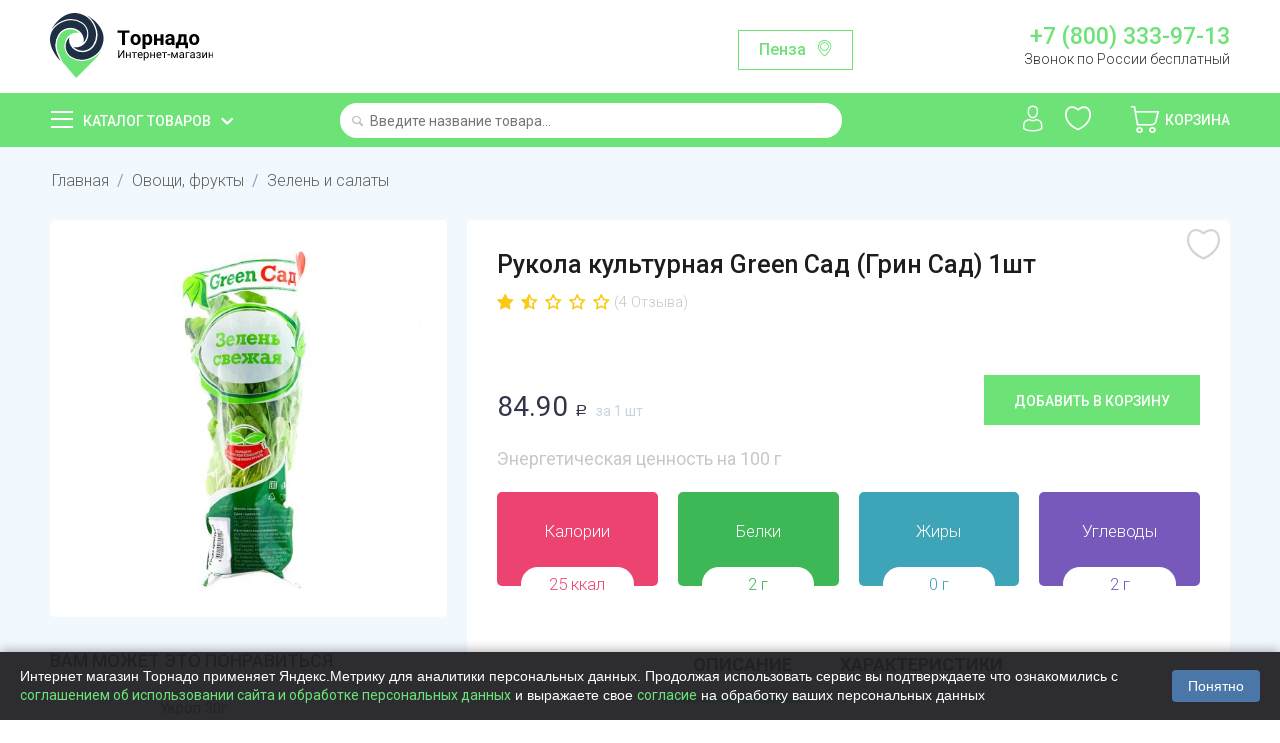

--- FILE ---
content_type: text/html; charset=utf-8
request_url: https://tornado.shop/ovoschi-frukty-orehi-suhofrukty-cvety/zelen-svezhaya-salat/rukkola-dikaya-1sht-grin-sad/
body_size: 33032
content:

<!DOCTYPE html>
<html 
 lang="ru" dir="ltr">
<head>
    <meta name="object_type" content="product" />
    <meta name="object_id" content="11879" />
<title>Рукола культурная Green Сад (Грин Сад) 1шт купить с доставкой на дом в интернет-магазине Торнадо</title>

<base href="https://tornado.shop/" />
<meta http-equiv="Content-Type" content="text/html; charset=utf-8" data-ca-mode="ultimate" />
<meta name="viewport" content="initial-scale=1.0, width=device-width" />

<meta name="description" content="Купить Рукола культурная Green Сад (Грин Сад) 1шт с доставкой на дом в интернет-магазине Торнадо. Приятные цены и бесплатная доставка по Пензе и области и городу Саранск. Заказать Рукола культурная Green Сад (Грин Сад) 1шт не выходя из дома через мобильное приложение или сайт."/>


<meta name="keywords" content="" />
<meta name="format-detection" content="telephone=no">

            <meta property="og:title" content="Главная :: Овощи, фрукты :: Зелень и салаты :: Рукола культурная Green Сад (Грин Сад) 1шт" />
            <meta property="og:url" content="https://tornado.shop/ovoschi-frukty-orehi-suhofrukty-cvety/zelen-svezhaya-salat/rukkola-dikaya-1sht-grin-sad/" />
            <meta property="og:image" content="https://tornado.shop/images/detailed/17/P1218800.jpg" />
            <meta property="og:image:width" content="2048" />
            <meta property="og:image:height" content="2048" />
            <meta property="og:site_name" content="Торнадо" />
            <meta property="og:type" content="activity" />
    
                                    
                                        <link rel="canonical" href="https://tornado.shop/ovoschi-frukty-orehi-suhofrukty-cvety/zelen-svezhaya-salat/rukkola-dikaya-1sht-grin-sad/" />








    <link href="https://tornado.shop/design/themes/bright_theme/media/images/favicon.png" rel="shortcut icon" type="image/png" />


<link type="text/css" rel="stylesheet" href="https://tornado.shop/var/cache/misc/assets/design/themes/bright_theme/css/standalone.b5dec74be5a3cbfdada001e1c85afa9e1748376408.css" />
    <link rel="manifest" href="/manifest.json">
    <meta name="apple-itunes-app" content="app-id=1477334028"/>
    <meta name="google-play-app" content="app-id=shop.tornado.store" />
        

    <link href="https://fonts.googleapis.com/css?family=Roboto:100,300,400,500,700,900&display=swap&subset=cyrillic" rel="stylesheet">

    <script>
        
        window.onloadCallback = function() {
            return;
            grecaptcha.render("recap_cont", {
                sitekey: "6Lf0_8AUAAAAAKjUI5_hTUP-C-_3irNzim42NwEV"
            });
            grecaptcha.reset();
        };
        
    </script>
    <script async src="https://www.google.com/recaptcha/api.js?onload=onloadCallback"></script>

    <script>
        
        /*const onloadCallback = function() {
            grecaptcha.render("recap_cont", {
                sitekey: "6Lcgf9ckAAAAAP6PETtS6j25mK-NvymJLPJe8h5W"
            });
            grecaptcha.reset();
        };
        if(typeof grecaptcha === 'undefined') {
            grecaptcha = {};
         }
         grecaptcha.ready = function(cb){
             if(typeof grecaptcha === 'undefined') {
                 // window.__grecaptcha_cfg is a global variable that stores reCAPTCHA's
                 // configuration. By default, any functions listed in its 'fns' property
                 // are automatically executed when reCAPTCHA loads.
                 const c = '___grecaptcha_cfg';
                 window[c] = window[c] || {};
                 (window[c]['fns'] = window[c]['fns']||[]).push(cb);
             } else {
                 cb();
             }
         }
         grecaptcha.ready(function(){
             grecaptcha.render("recap_cont", {
                 sitekey: "6Lcgf9ckAAAAAP6PETtS6j25mK-NvymJLPJe8h5W"
             });
         });*/
        
    </script>
    <style>
        .cookies-consent {
            position: fixed;
            left: 0;
            bottom: 0;
            width: 100%;
            background-color: rgba(34, 34, 38, 0.95); /* Тёмный фон */
            box-shadow: 0 -2px 10px rgba(0, 0, 0, 0.3);
            padding: 15px 20px;
            display: flex;
            justify-content: space-between;
            align-items: center;
            z-index: 9999;
            font-family: Arial, sans-serif;
            transform: translateY(100%);
            transition: transform 0.3s ease-in-out;
        }

        .cookies-consent.show {
            transform: translateY(0);
        }

        .cookies-consent__text {
            font-size: 14px;
            color: #ffffff; /* Белый текст для тёмного фона */
            margin-right: 20px;
            line-height: 1.4;
        }

        .cookies-consent__button {
            background-color: #4a76a8;
            color: white;
            border: none;
            padding: 8px 16px;
            border-radius: 4px;
            cursor: pointer;
            font-size: 14px;
            white-space: nowrap;
            transition: background-color 0.2s;
        }

        .cookies-consent__button:hover {
            background-color: #5b8bc1;
        }

        @media (max-width: 768px) {
            .cookies-consent {
                flex-direction: column;
                padding: 15px;
            }

            .cookies-consent__text {
                margin-right: 0;
                margin-bottom: 15px;
                text-align: center;
            }
        }

    </style>

</head>

<body>
<!-- Google Tag Manager (noscript) -->
<noscript><iframe src="https://www.googletagmanager.com/ns.html?id=GTM-T4N2XLZ"
                  height="0" width="0" style="display:none;visibility:hidden"></iframe></noscript>
<!-- End Google Tag Manager (noscript) -->
    
                        
        <div class="ty-tygh  " id="tygh_container">

        <div id="ajax_overlay" class="ty-ajax-overlay"></div>
<div id="ajax_loading_box" class="ty-ajax-loading-box"></div>

        <div class="cm-notification-container notification-container">
</div>

        <div class="ty-helper-container" id="tygh_main_container">
            
                 
                
<div class="tygh-header clearfix">
    <div class="container-fluid  top-grid">
                                        
            <div class="row-fluid">                        <div class="span4  top-logo-grid" >
                                    <div class="top-logo ">
        <div class="ty-logo-container">
    
            <a href="https://tornado.shop/" title="">
        <img class="ty-pict  ty-logo-container__image   cm-image"  id="det_img_782339919"  src="https://tornado.shop/images/logos/1/logo.svg" alt="" title=""  />
    
            </a>
    </div>

            </div>
                            </div>
                                                
                                    <div class="span7  ty-cr-content-grid" >
                                    <div class="change-region-block">
<a class="change-region-button cm-dialog-opener cm-dialog-auto-size" data-ca-target-id="change-region" data-region-id="12171">Пенза</a>
</div>
                            </div>
                                                
                                    <div class="span5  " >
                                    <div class="row header-contact-block">
    <div class="col-md-12 header-phone-block"><a href="tel:+78003339713">+7 (800) 333-97-13</a>
        <span>Звонок по России бесплатный</span></div>
</div>
                            </div>
        </div>    
</div>
</div>

<div class="main-menu-block">
    <div class="container-fluid  header-grid">
                                        
            <div class="row-fluid">                        <div class="span4  catalog-menu-block" >
                                    <div class="ty-dropdown-box  catalog-menu-main-link">
        <div id="sw_dropdown_10" class="ty-dropdown-box__title cm-combination ">
            
                            <a>Каталог товаров</a>
                        

        </div>
        <div id="dropdown_10" class="cm-popup-box ty-dropdown-box__content hidden">
            <div class="ty-menu ty-menu-vertical ty-menu-vertical__dropdown">
    <ul id="vmenu_10" class="ty-menu__items menu-block cm-responsive-menu">
        <li class="ty-menu__item cm-menu-item-responsive dropdown-vertical__dir menu-level- url"><div class="ty-menu__submenu-item-header"><a href="/konditerskie-izdeliya/"  class="ty-menu__item-link">Сладости и десерты</a></div><div class="ty-menu__submenu"><ul class="ty-menu__submenu-items cm-responsive-menu-submenu"><div class="submenu-title">Сладости и десерты</div><li class="ty-menu__item cm-menu-item-responsive  menu-level-1"><div class="ty-menu__submenu-item-header"><a href="https://tornado.shop/konditerskie-izdeliya/shokolad-shokoladnaya-pasta/"  class="ty-menu__item-link">Батончики</a></div></li>
<li class="ty-menu__item cm-menu-item-responsive  menu-level-1"><div class="ty-menu__submenu-item-header"><a href="https://tornado.shop/konditerskie-izdeliya/prikassa/"  class="ty-menu__item-link">Жвачки, драже</a></div></li>
<li class="ty-menu__item cm-menu-item-responsive  menu-level-1"><div class="ty-menu__submenu-item-header"><a href="https://tornado.shop/konditerskie-izdeliya/zefir-kozinak-lukum-marmelad-biskvity/"  class="ty-menu__item-link">Зефир, пастила</a></div></li>
<li class="ty-menu__item cm-menu-item-responsive  menu-level-1"><div class="ty-menu__submenu-item-header"><a href="https://tornado.shop/konditerskie-izdeliya/torty-i-deserty/"  class="ty-menu__item-link">Конфеты весовые</a></div></li>
<li class="ty-menu__item cm-menu-item-responsive  menu-level-1"><div class="ty-menu__submenu-item-header"><a href="https://tornado.shop/konditerskie-izdeliya/konfety/"  class="ty-menu__item-link">Конфеты упакованные</a></div></li>
<li class="ty-menu__item cm-menu-item-responsive  menu-level-1"><div class="ty-menu__submenu-item-header"><a href="https://tornado.shop/konditerskie-izdeliya/podarochnye-nabory/"  class="ty-menu__item-link">Мармелад</a></div></li>
<li class="ty-menu__item cm-menu-item-responsive  menu-level-1"><div class="ty-menu__submenu-item-header"><a href="https://tornado.shop/konditerskie-izdeliya/vafli-kreker-kruassany-pryaniki-sushki-torty/"  class="ty-menu__item-link">Халва, козинак, пахлава</a></div></li>
<li class="ty-menu__item cm-menu-item-responsive  menu-level-1"><div class="ty-menu__submenu-item-header"><a href="https://tornado.shop/konditerskie-izdeliya/shokolad/"  class="ty-menu__item-link">Шоколад, Паста шоколадная</a></div></li>
<li class="ty-menu__item cm-menu-item-responsive  menu-level-1"><div class="ty-menu__submenu-item-header"><a href="https://tornado.shop/konditerskie-izdeliya/shokoladnye-yayca/"  class="ty-menu__item-link">Шоколадные яйца</a></div></li>

</ul></div>
</li>
<li class="ty-menu__item cm-menu-item-responsive dropdown-vertical__dir ty-menu__item-active menu-level- url"><div class="ty-menu__submenu-item-header"><a href="/ovoschi-frukty-orehi-suhofrukty-cvety/"  class="ty-menu__item-link">Овощи, фрукты, грибы, ягоды</a></div><div class="ty-menu__submenu"><ul class="ty-menu__submenu-items cm-responsive-menu-submenu"><div class="submenu-title">Овощи, фрукты, грибы, ягоды</div><li class="ty-menu__item cm-menu-item-responsive  menu-level-1"><div class="ty-menu__submenu-item-header"><a href="https://tornado.shop/ovoschi-frukty-orehi-suhofrukty-cvety/griby-svezhie/"  class="ty-menu__item-link">Грибы</a></div></li>
<li class="ty-menu__item cm-menu-item-responsive  menu-level-1"><div class="ty-menu__submenu-item-header"><a href="https://tornado.shop/ovoschi-frukty-orehi-suhofrukty-cvety/ovoschi-griby-smesi-ru/"  class="ty-menu__item-link">Замороженные овощи</a></div></li>
<li class="ty-menu__item cm-menu-item-responsive  menu-level-1"><div class="ty-menu__submenu-item-header"><a href="https://tornado.shop/ovoschi-frukty-orehi-suhofrukty-cvety/yagody-i-frukty/"  class="ty-menu__item-link">Замороженные ягоды</a></div></li>
<li class="ty-menu__item cm-menu-item-responsive  menu-level-1"><div class="ty-menu__submenu-item-header"><a href="https://tornado.shop/ovoschi-frukty-orehi-suhofrukty-cvety/zelen-svezhaya-salat/"  class="ty-menu__item-link">Зелень и салаты</a></div></li>
<li class="ty-menu__item cm-menu-item-responsive  menu-level-1"><div class="ty-menu__submenu-item-header"><a href="https://tornado.shop/ovoschi-frukty-orehi-suhofrukty-cvety/ovoschi-svezhie/"  class="ty-menu__item-link">Овощи</a></div></li>
<li class="ty-menu__item cm-menu-item-responsive  menu-level-1"><div class="ty-menu__submenu-item-header"><a href="https://tornado.shop/ovoschi-frukty-orehi-suhofrukty-cvety/frukty-svezhie/"  class="ty-menu__item-link">Фрукты</a></div></li>
<li class="ty-menu__item cm-menu-item-responsive  menu-level-1"><div class="ty-menu__submenu-item-header"><a href="https://tornado.shop/ovoschi-frukty-orehi-suhofrukty-cvety/ekzotika/"  class="ty-menu__item-link">Экзотика</a></div></li>
<li class="ty-menu__item cm-menu-item-responsive  menu-level-1"><div class="ty-menu__submenu-item-header"><a href="https://tornado.shop/ovoschi-frukty-orehi-suhofrukty-cvety/slivki/"  class="ty-menu__item-link">Ягоды и бахчевые</a></div></li>

</ul></div>
</li>
<li class="ty-menu__item cm-menu-item-responsive dropdown-vertical__dir menu-level- url"><div class="ty-menu__submenu-item-header"><a href="/yayco-maslo-syry-mayonez/"  class="ty-menu__item-link">Сыры</a></div><div class="ty-menu__submenu"><ul class="ty-menu__submenu-items cm-responsive-menu-submenu"><div class="submenu-title">Сыры</div><li class="ty-menu__item cm-menu-item-responsive  menu-level-1"><div class="ty-menu__submenu-item-header"><a href="https://tornado.shop/yayco-maslo-syry-mayonez/kuskovye-syry/"  class="ty-menu__item-link">Кусковые</a></div></li>
<li class="ty-menu__item cm-menu-item-responsive  menu-level-1"><div class="ty-menu__submenu-item-header"><a href="https://tornado.shop/yayco-maslo-syry-mayonez/vesovye-syry-ru/"  class="ty-menu__item-link">Весовые</a></div></li>
<li class="ty-menu__item cm-menu-item-responsive  menu-level-1"><div class="ty-menu__submenu-item-header"><a href="https://tornado.shop/yayco-maslo-syry-mayonez/shtuchnye-syry/"  class="ty-menu__item-link">Плавленые</a></div></li>
<li class="ty-menu__item cm-menu-item-responsive  menu-level-1"><div class="ty-menu__submenu-item-header"><a href="https://tornado.shop/yayco-maslo-syry-mayonez/myagkie-syry/"  class="ty-menu__item-link">Мягкие</a></div></li>
<li class="ty-menu__item cm-menu-item-responsive  menu-level-1"><div class="ty-menu__submenu-item-header"><a href="https://tornado.shop/yayco-maslo-syry-mayonez/syrnye-narezki/"  class="ty-menu__item-link">Сырные нарезки</a></div></li>
<li class="ty-menu__item cm-menu-item-responsive  menu-level-1"><div class="ty-menu__submenu-item-header"><a href="https://tornado.shop/yayco-maslo-syry-mayonez/tverdye-syry/"  class="ty-menu__item-link">Творожные</a></div></li>
<li class="ty-menu__item cm-menu-item-responsive  menu-level-1"><div class="ty-menu__submenu-item-header"><a href="https://tornado.shop/yayco-maslo-syry-mayonez/syrnye-sneki/"  class="ty-menu__item-link">Сырные снеки</a></div></li>
<li class="ty-menu__item cm-menu-item-responsive  menu-level-1"><div class="ty-menu__submenu-item-header"><a href="https://tornado.shop/yayco-maslo-syry-mayonez/syry-s-plesenyu/"  class="ty-menu__item-link">С плесенью</a></div></li>

</ul></div>
</li>
<li class="ty-menu__item cm-menu-item-responsive dropdown-vertical__dir menu-level- url"><div class="ty-menu__submenu-item-header"><a href="/bytovaya-himiya-tovary-dlya-doma/"  class="ty-menu__item-link">Косметика и гигиена</a></div><div class="ty-menu__submenu"><ul class="ty-menu__submenu-items cm-responsive-menu-submenu"><div class="submenu-title">Косметика и гигиена</div><li class="ty-menu__item cm-menu-item-responsive  menu-level-1"><div class="ty-menu__submenu-item-header"><a href="https://tornado.shop/bytovaya-himiya-tovary-dlya-doma/dezodoranty/"  class="ty-menu__item-link">Дезодоранты</a></div></li>
<li class="ty-menu__item cm-menu-item-responsive  menu-level-1"><div class="ty-menu__submenu-item-header"><a href="https://tornado.shop/bytovaya-himiya-tovary-dlya-doma/sredstva-dlya-vann-i-dusha/"  class="ty-menu__item-link">Для ванны и душа</a></div></li>
<li class="ty-menu__item cm-menu-item-responsive  menu-level-1"><div class="ty-menu__submenu-item-header"><a href="https://tornado.shop/bytovaya-himiya-tovary-dlya-doma/kontracepciya-testy-geli/"  class="ty-menu__item-link">Контрацепция</a></div></li>
<li class="ty-menu__item cm-menu-item-responsive  menu-level-1"><div class="ty-menu__submenu-item-header"><a href="https://tornado.shop/bytovaya-himiya-tovary-dlya-doma/zhenskie-gigienicheskie-sredstva/"  class="ty-menu__item-link">Личная гигиена</a></div></li>
<li class="ty-menu__item cm-menu-item-responsive  menu-level-1"><div class="ty-menu__submenu-item-header"><a href="https://tornado.shop/bytovaya-himiya-tovary-dlya-doma/bumazhnye-polotenca-salfetki-vlazhnye/"  class="ty-menu__item-link">Салфетки, полотенца</a></div></li>
<li class="ty-menu__item cm-menu-item-responsive  menu-level-1"><div class="ty-menu__submenu-item-header"><a href="https://tornado.shop/bytovaya-himiya-tovary-dlya-doma/sredstva-do-i-posle-britya/"  class="ty-menu__item-link">Средства для бритья</a></div></li>
<li class="ty-menu__item cm-menu-item-responsive  menu-level-1"><div class="ty-menu__submenu-item-header"><a href="https://tornado.shop/bytovaya-himiya-tovary-dlya-doma/bumazhnaya-i-vatnaya-produkciya/"  class="ty-menu__item-link">Туалетная бумага</a></div></li>
<li class="ty-menu__item cm-menu-item-responsive  menu-level-1"><div class="ty-menu__submenu-item-header"><a href="https://tornado.shop/bytovaya-himiya-tovary-dlya-doma/uhod-za-volosami/"  class="ty-menu__item-link">Уход за волосами</a></div></li>
<li class="ty-menu__item cm-menu-item-responsive  menu-level-1"><div class="ty-menu__submenu-item-header"><a href="https://tornado.shop/bytovaya-himiya-tovary-dlya-doma/uhod-za-kozhey/"  class="ty-menu__item-link">Уход за кожей</a></div></li>
<li class="ty-menu__item cm-menu-item-responsive  menu-level-1"><div class="ty-menu__submenu-item-header"><a href="https://tornado.shop/bytovaya-himiya-tovary-dlya-doma/sredstva-po-uhodu-za-polostyu-rta/"  class="ty-menu__item-link">Уход за полостью рта</a></div></li>
<li class="ty-menu__item cm-menu-item-responsive  menu-level-1"><div class="ty-menu__submenu-item-header"><a href="https://tornado.shop/bytovaya-himiya-tovary-dlya-doma/vlazhnye-salfetki/"  class="ty-menu__item-link">Влажные салфетки</a></div></li>

</ul></div>
</li>
<li class="ty-menu__item cm-menu-item-responsive dropdown-vertical__dir menu-level- url"><div class="ty-menu__submenu-item-header"><a href="/detskoe-pitanie/"  class="ty-menu__item-link">Детские товары</a></div><div class="ty-menu__submenu"><ul class="ty-menu__submenu-items cm-responsive-menu-submenu"><div class="submenu-title">Детские товары</div><li class="ty-menu__item cm-menu-item-responsive  menu-level-1"><div class="ty-menu__submenu-item-header"><a href="https://tornado.shop/detskoe-pitanie/voda-detskaya-kompot/"  class="ty-menu__item-link">Детская вода</a></div></li>
<li class="ty-menu__item cm-menu-item-responsive  menu-level-1"><div class="ty-menu__submenu-item-header"><a href="https://tornado.shop/detskoe-pitanie/detskie-soki-nektar/"  class="ty-menu__item-link">Детские напитки</a></div></li>
<li class="ty-menu__item cm-menu-item-responsive  menu-level-1"><div class="ty-menu__submenu-item-header"><a href="https://tornado.shop/detskoe-pitanie/detskie-molochnye-produkty/"  class="ty-menu__item-link">Молочная продукция</a></div></li>
<li class="ty-menu__item cm-menu-item-responsive  menu-level-1"><div class="ty-menu__submenu-item-header"><a href="https://tornado.shop/detskoe-pitanie/myasnye-i-rybnye-pyure/"  class="ty-menu__item-link">Мясные и рыбные пюре</a></div></li>
<li class="ty-menu__item cm-menu-item-responsive  menu-level-1"><div class="ty-menu__submenu-item-header"><a href="https://tornado.shop/detskoe-pitanie/pyure/"  class="ty-menu__item-link">Овощные и фруктовые пюре</a></div></li>
<li class="ty-menu__item cm-menu-item-responsive  menu-level-1"><div class="ty-menu__submenu-item-header"><a href="https://tornado.shop/detskoe-pitanie/pechene-sneki/"  class="ty-menu__item-link">Печенье, снеки, сладости</a></div></li>
<li class="ty-menu__item cm-menu-item-responsive  menu-level-1"><div class="ty-menu__submenu-item-header"><a href="https://tornado.shop/detskoe-pitanie/podguzniki-ru/"  class="ty-menu__item-link">Подгузники</a></div></li>
<li class="ty-menu__item cm-menu-item-responsive  menu-level-1"><div class="ty-menu__submenu-item-header"><a href="https://tornado.shop/detskoe-pitanie/suhie-smesi-kashki-detskie/"  class="ty-menu__item-link">Сухие смеси и каши</a></div></li>
<li class="ty-menu__item cm-menu-item-responsive  menu-level-1"><div class="ty-menu__submenu-item-header"><a href="https://tornado.shop/detskoe-pitanie/sredstva-po-uhodu/"  class="ty-menu__item-link">Уход за детьми</a></div></li>

</ul></div>
</li>
<li class="ty-menu__item cm-menu-item-responsive dropdown-vertical__dir menu-level-"><div class="ty-menu__submenu-item-header"><a href="/bakaleya/"  class="ty-menu__item-link">Бакалея</a></div><div class="ty-menu__submenu"><ul class="ty-menu__submenu-items cm-responsive-menu-submenu"><div class="submenu-title">Бакалея</div><li class="ty-menu__item cm-menu-item-responsive  menu-level-1"><div class="ty-menu__submenu-item-header"><a href="https://tornado.shop/bakaleya/bulony-supy/"  class="ty-menu__item-link">Бульоны, супы</a></div></li>
<li class="ty-menu__item cm-menu-item-responsive  menu-level-1"><div class="ty-menu__submenu-item-header"><a href="https://tornado.shop/bakaleya/specii-pripravy/"  class="ty-menu__item-link">Готовые завтраки</a></div></li>
<li class="ty-menu__item cm-menu-item-responsive  menu-level-1"><div class="ty-menu__submenu-item-header"><a href="https://tornado.shop/bakaleya/dlya-aziatskih-blyud/"  class="ty-menu__item-link">Для азиатских блюд</a></div></li>
<li class="ty-menu__item cm-menu-item-responsive  menu-level-1"><div class="ty-menu__submenu-item-header"><a href="https://tornado.shop/bakaleya/izdeliya-dlya-bystrogo-prigotovleniya/"  class="ty-menu__item-link">Добавьте кипяток</a></div></li>
<li class="ty-menu__item cm-menu-item-responsive  menu-level-1"><div class="ty-menu__submenu-item-header"><a href="https://tornado.shop/bakaleya/kashi/"  class="ty-menu__item-link">Каши</a></div></li>
<li class="ty-menu__item cm-menu-item-responsive  menu-level-1"><div class="ty-menu__submenu-item-header"><a href="https://tornado.shop/bakaleya/kisel/"  class="ty-menu__item-link">Кисель, желе, сиропы</a></div></li>
<li class="ty-menu__item cm-menu-item-responsive  menu-level-1"><div class="ty-menu__submenu-item-header"><a href="https://tornado.shop/bakaleya/krupy/"  class="ty-menu__item-link">Крупы</a></div></li>
<li class="ty-menu__item cm-menu-item-responsive  menu-level-1"><div class="ty-menu__submenu-item-header"><a href="https://tornado.shop/bakaleya/makaronnye-izdeliya/"  class="ty-menu__item-link">Макароны</a></div></li>
<li class="ty-menu__item cm-menu-item-responsive  menu-level-1"><div class="ty-menu__submenu-item-header"><a href="https://tornado.shop/bakaleya/muka-i-vse-dlya-vypechki/"  class="ty-menu__item-link">Мука и все для выпечки</a></div></li>
<li class="ty-menu__item cm-menu-item-responsive  menu-level-1"><div class="ty-menu__submenu-item-header"><a href="https://tornado.shop/bakaleya/maslo-podsolnechnoe-olivkovoe/"  class="ty-menu__item-link">Растительные масла</a></div></li>
<li class="ty-menu__item cm-menu-item-responsive  menu-level-1"><div class="ty-menu__submenu-item-header"><a href="https://tornado.shop/bakaleya/sahar-sol/"  class="ty-menu__item-link">Сахар, соль</a></div></li>

</ul></div>
</li>
<li class="ty-menu__item cm-menu-item-responsive dropdown-vertical__dir menu-level- url"><div class="ty-menu__submenu-item-header"><a href="/voda-soki-napitki/"  class="ty-menu__item-link">Напитки, вода</a></div><div class="ty-menu__submenu"><ul class="ty-menu__submenu-items cm-responsive-menu-submenu"><div class="submenu-title">Напитки, вода</div><li class="ty-menu__item cm-menu-item-responsive  menu-level-1"><div class="ty-menu__submenu-item-header"><a href="https://tornado.shop/voda-soki-napitki/mineralnaya-voda/"  class="ty-menu__item-link">Газированная вода</a></div></li>
<li class="ty-menu__item cm-menu-item-responsive  menu-level-1"><div class="ty-menu__submenu-item-header"><a href="https://tornado.shop/voda-soki-napitki/kvas/"  class="ty-menu__item-link">Квас</a></div></li>
<li class="ty-menu__item cm-menu-item-responsive  menu-level-1"><div class="ty-menu__submenu-item-header"><a href="https://tornado.shop/voda-soki-napitki/gazirovannaya-voda/"  class="ty-menu__item-link">Лимонады</a></div></li>
<li class="ty-menu__item cm-menu-item-responsive  menu-level-1"><div class="ty-menu__submenu-item-header"><a href="https://tornado.shop/voda-soki-napitki/soki-nektary-morsy/"  class="ty-menu__item-link">Соки, морсы, смузи</a></div></li>
<li class="ty-menu__item cm-menu-item-responsive  menu-level-1"><div class="ty-menu__submenu-item-header"><a href="https://tornado.shop/voda-soki-napitki/holodnyy-chay/"  class="ty-menu__item-link">Холодный чай</a></div></li>
<li class="ty-menu__item cm-menu-item-responsive  menu-level-1"><div class="ty-menu__submenu-item-header"><a href="https://tornado.shop/voda-soki-napitki/pivo-bezalkogolnoe/"  class="ty-menu__item-link">Безалкогольное пиво и вино</a></div></li>
<li class="ty-menu__item cm-menu-item-responsive  menu-level-1"><div class="ty-menu__submenu-item-header"><a href="https://tornado.shop/voda-soki-napitki/pitevaya-negazirovannaya-voda/"  class="ty-menu__item-link">Питьевая негазированная вода</a></div></li>

</ul></div>
</li>
<li class="ty-menu__item cm-menu-item-responsive dropdown-vertical__dir menu-level- url"><div class="ty-menu__submenu-item-header"><a href="/korma-dlya-zhivotnyh/"  class="ty-menu__item-link">Для животных</a></div><div class="ty-menu__submenu"><ul class="ty-menu__submenu-items cm-responsive-menu-submenu"><div class="submenu-title">Для животных</div><li class="ty-menu__item cm-menu-item-responsive  menu-level-1"><div class="ty-menu__submenu-item-header"><a href="https://tornado.shop/korma-dlya-zhivotnyh/korma-i-napolniteli-dlya-koshek/"  class="ty-menu__item-link">Корма  для кошек</a></div></li>
<li class="ty-menu__item cm-menu-item-responsive  menu-level-1"><div class="ty-menu__submenu-item-header"><a href="https://tornado.shop/korma-dlya-zhivotnyh/korma-dlya-sobak/"  class="ty-menu__item-link">Корма для собак</a></div></li>
<li class="ty-menu__item cm-menu-item-responsive  menu-level-1"><div class="ty-menu__submenu-item-header"><a href="https://tornado.shop/korma-dlya-zhivotnyh/napolniteli/"  class="ty-menu__item-link">Наполнители, пеленки</a></div></li>

</ul></div>
</li>
<li class="ty-menu__item cm-menu-item-responsive dropdown-vertical__dir menu-level-"><div class="ty-menu__submenu-item-header"><a href="/molochnaya-produkciya/"  class="ty-menu__item-link">Молочная продукция</a></div><div class="ty-menu__submenu"><ul class="ty-menu__submenu-items cm-responsive-menu-submenu"><div class="submenu-title">Молочная продукция</div><li class="ty-menu__item cm-menu-item-responsive  menu-level-1"><div class="ty-menu__submenu-item-header"><a href="https://tornado.shop/molochnaya-produkciya/yogurty-kokteyli/"  class="ty-menu__item-link">Йогурты</a></div></li>
<li class="ty-menu__item cm-menu-item-responsive  menu-level-1"><div class="ty-menu__submenu-item-header"><a href="https://tornado.shop/molochnaya-produkciya/ryazhenka-snezhok-kefir-bifilayf/"  class="ty-menu__item-link">Кисломолочные</a></div></li>
<li class="ty-menu__item cm-menu-item-responsive  menu-level-1"><div class="ty-menu__submenu-item-header"><a href="https://tornado.shop/molochnaya-produkciya/margarin-spredy/"  class="ty-menu__item-link">Масло, маргарин</a></div></li>
<li class="ty-menu__item cm-menu-item-responsive  menu-level-1"><div class="ty-menu__submenu-item-header"><a href="https://tornado.shop/molochnaya-produkciya/moloko/"  class="ty-menu__item-link">Молоко</a></div></li>
<li class="ty-menu__item cm-menu-item-responsive  menu-level-1"><div class="ty-menu__submenu-item-header"><a href="https://tornado.shop/molochnaya-produkciya/molochnye-napitki/"  class="ty-menu__item-link">Молочные напитки</a></div></li>
<li class="ty-menu__item cm-menu-item-responsive  menu-level-1"><div class="ty-menu__submenu-item-header"><a href="https://tornado.shop/molochnaya-produkciya/sguschennoe-moloko/"  class="ty-menu__item-link">Сгущенное молоко</a></div></li>
<li class="ty-menu__item cm-menu-item-responsive  menu-level-1"><div class="ty-menu__submenu-item-header"><a href="https://tornado.shop/molochnaya-produkciya/slivki/"  class="ty-menu__item-link">Сливки</a></div></li>
<li class="ty-menu__item cm-menu-item-responsive  menu-level-1"><div class="ty-menu__submenu-item-header"><a href="https://tornado.shop/molochnaya-produkciya/smetana/"  class="ty-menu__item-link">Сметана</a></div></li>
<li class="ty-menu__item cm-menu-item-responsive  menu-level-1"><div class="ty-menu__submenu-item-header"><a href="https://tornado.shop/molochnaya-produkciya/tvorog-tvorozhnaya-massa/"  class="ty-menu__item-link">Творог</a></div></li>
<li class="ty-menu__item cm-menu-item-responsive  menu-level-1"><div class="ty-menu__submenu-item-header"><a href="https://tornado.shop/molochnaya-produkciya/tvorozhki-deserty/"  class="ty-menu__item-link">Творожки, сырки, десерты</a></div></li>
<li class="ty-menu__item cm-menu-item-responsive  menu-level-1"><div class="ty-menu__submenu-item-header"><a href="https://tornado.shop/molochnaya-produkciya/deserty/"  class="ty-menu__item-link">Коломенская</a></div></li>

</ul></div>
</li>
<li class="ty-menu__item cm-menu-item-responsive dropdown-vertical__dir menu-level- url"><div class="ty-menu__submenu-item-header"><a href="/myaso-kury-kolbasnye-izdeliya/"  class="ty-menu__item-link">Мясо, птица, яйца</a></div><div class="ty-menu__submenu"><ul class="ty-menu__submenu-items cm-responsive-menu-submenu"><div class="submenu-title">Мясо, птица, яйца</div><li class="ty-menu__item cm-menu-item-responsive  menu-level-1"><div class="ty-menu__submenu-item-header"><a href="https://tornado.shop/myaso-kury-kolbasnye-izdeliya/govyadina-svinina/"  class="ty-menu__item-link">Говядина</a></div></li>
<li class="ty-menu__item cm-menu-item-responsive  menu-level-1"><div class="ty-menu__submenu-item-header"><a href="https://tornado.shop/myaso-kury-kolbasnye-izdeliya/zamorozka/"  class="ty-menu__item-link">Заморозка</a></div></li>
<li class="ty-menu__item cm-menu-item-responsive  menu-level-1"><div class="ty-menu__submenu-item-header"><a href="https://tornado.shop/myaso-kury-kolbasnye-izdeliya/indeyka/"  class="ty-menu__item-link">Индейка</a></div></li>
<li class="ty-menu__item cm-menu-item-responsive  menu-level-1"><div class="ty-menu__submenu-item-header"><a href="https://tornado.shop/myaso-kury-kolbasnye-izdeliya/ptica/"  class="ty-menu__item-link">Курица</a></div></li>
<li class="ty-menu__item cm-menu-item-responsive  menu-level-1"><div class="ty-menu__submenu-item-header"><a href="https://tornado.shop/myaso-kury-kolbasnye-izdeliya/svinina/"  class="ty-menu__item-link">Свинина</a></div></li>
<li class="ty-menu__item cm-menu-item-responsive  menu-level-1"><div class="ty-menu__submenu-item-header"><a href="https://tornado.shop/myaso-kury-kolbasnye-izdeliya/utka/"  class="ty-menu__item-link">Утка</a></div></li>
<li class="ty-menu__item cm-menu-item-responsive  menu-level-1"><div class="ty-menu__submenu-item-header"><a href="https://tornado.shop/myaso-kury-kolbasnye-izdeliya/farsh-i-polufabrikaty/"  class="ty-menu__item-link">Фарш, полуфабрикаты</a></div></li>
<li class="ty-menu__item cm-menu-item-responsive  menu-level-1"><div class="ty-menu__submenu-item-header"><a href="https://tornado.shop/myaso-kury-kolbasnye-izdeliya/gril-barbekyu/"  class="ty-menu__item-link">Шашлык, колбаски</a></div></li>

</ul></div>
</li>
<li class="ty-menu__item cm-menu-item-responsive dropdown-vertical__dir menu-level- url"><div class="ty-menu__submenu-item-header"><a href="/ryba-moreprodukty/"  class="ty-menu__item-link">Рыба, морепродукты</a></div><div class="ty-menu__submenu"><ul class="ty-menu__submenu-items cm-responsive-menu-submenu"><div class="submenu-title">Рыба, морепродукты</div><li class="ty-menu__item cm-menu-item-responsive  menu-level-1"><div class="ty-menu__submenu-item-header"><a href="https://tornado.shop/ryba-moreprodukty/zamorozhennaya-vesovaya/"  class="ty-menu__item-link">Замороженная рыба</a></div></li>
<li class="ty-menu__item cm-menu-item-responsive  menu-level-1"><div class="ty-menu__submenu-item-header"><a href="https://tornado.shop/ryba-moreprodukty/zamorozhennye-moreprodukty/"  class="ty-menu__item-link">Замороженные морепродукты</a></div></li>
<li class="ty-menu__item cm-menu-item-responsive  menu-level-1"><div class="ty-menu__submenu-item-header"><a href="https://tornado.shop/ryba-moreprodukty/ikra/"  class="ty-menu__item-link">Икра, соус, паста</a></div></li>
<li class="ty-menu__item cm-menu-item-responsive  menu-level-1"><div class="ty-menu__submenu-item-header"><a href="https://tornado.shop/ryba-moreprodukty/konservy-rybnye/"  class="ty-menu__item-link">Консервы рыбные</a></div></li>
<li class="ty-menu__item cm-menu-item-responsive  menu-level-1"><div class="ty-menu__submenu-item-header"><a href="https://tornado.shop/ryba-moreprodukty/svezhaya-ohlazhdennaya-solenaya/"  class="ty-menu__item-link">Охлажденная рыба</a></div></li>
<li class="ty-menu__item cm-menu-item-responsive  menu-level-1"><div class="ty-menu__submenu-item-header"><a href="https://tornado.shop/ryba-moreprodukty/moskie-delikatesy-krabovye-palochki-i-myaso/"  class="ty-menu__item-link">Охлажденные морепродукты</a></div></li>
<li class="ty-menu__item cm-menu-item-responsive  menu-level-1"><div class="ty-menu__submenu-item-header"><a href="https://tornado.shop/ryba-moreprodukty/preservy/"  class="ty-menu__item-link">Пресервы</a></div></li>
<li class="ty-menu__item cm-menu-item-responsive  menu-level-1"><div class="ty-menu__submenu-item-header"><a href="https://tornado.shop/ryba-moreprodukty/rybnye-zakuski/"  class="ty-menu__item-link">Рыбные закуски</a></div></li>
<li class="ty-menu__item cm-menu-item-responsive  menu-level-1"><div class="ty-menu__submenu-item-header"><a href="https://tornado.shop/ryba-moreprodukty/rybnye-polufabrikaty-sp/"  class="ty-menu__item-link">Соленая, копченая рыба</a></div></li>
<li class="ty-menu__item cm-menu-item-responsive  menu-level-1"><div class="ty-menu__submenu-item-header"><a href="https://tornado.shop/ryba-moreprodukty/sushenaya-kopchenaya-ryba/"  class="ty-menu__item-link">Сушеная, вяленая рыба</a></div></li>

</ul></div>
</li>
<li class="ty-menu__item cm-menu-item-responsive dropdown-vertical__dir menu-level- url"><div class="ty-menu__submenu-item-header"><a href="/sobstvennoe-proizvodstvo/"  class="ty-menu__item-link">Кулинария, готовые блюда</a></div><div class="ty-menu__submenu"><ul class="ty-menu__submenu-items cm-responsive-menu-submenu"><div class="submenu-title">Кулинария, готовые блюда</div><li class="ty-menu__item cm-menu-item-responsive  menu-level-1"><div class="ty-menu__submenu-item-header"><a href="https://tornado.shop/sobstvennoe-proizvodstvo/zavtrak/"  class="ty-menu__item-link">Завтрак</a></div></li>
<li class="ty-menu__item cm-menu-item-responsive  menu-level-1"><div class="ty-menu__submenu-item-header"><a href="https://tornado.shop/sobstvennoe-proizvodstvo/biznes-lanch/"  class="ty-menu__item-link">Бизнес-Ланч</a></div></li>
<li class="ty-menu__item cm-menu-item-responsive  menu-level-1"><div class="ty-menu__submenu-item-header"><a href="https://tornado.shop/sobstvennoe-proizvodstvo/supy/"  class="ty-menu__item-link">Супы</a></div></li>
<li class="ty-menu__item cm-menu-item-responsive  menu-level-1"><div class="ty-menu__submenu-item-header"><a href="https://tornado.shop/sobstvennoe-proizvodstvo/zakuski-sendvichi-blinchiki/"  class="ty-menu__item-link">Фаст фуд</a></div></li>
<li class="ty-menu__item cm-menu-item-responsive  menu-level-1"><div class="ty-menu__submenu-item-header"><a href="https://tornado.shop/sobstvennoe-proizvodstvo/salaty/"  class="ty-menu__item-link">Салаты</a></div></li>
<li class="ty-menu__item cm-menu-item-responsive  menu-level-1"><div class="ty-menu__submenu-item-header"><a href="https://tornado.shop/sobstvennoe-proizvodstvo/myasnye-blyuda/"  class="ty-menu__item-link">Вторые блюда</a></div></li>
<li class="ty-menu__item cm-menu-item-responsive  menu-level-1"><div class="ty-menu__submenu-item-header"><a href="https://tornado.shop/sobstvennoe-proizvodstvo/narezki-k-stolu/"  class="ty-menu__item-link">Нарезки к столу</a></div></li>
<li class="ty-menu__item cm-menu-item-responsive  menu-level-1"><div class="ty-menu__submenu-item-header"><a href="https://tornado.shop/sobstvennoe-proizvodstvo/gril/"  class="ty-menu__item-link">Гриль, копчености</a></div></li>
<li class="ty-menu__item cm-menu-item-responsive  menu-level-1"><div class="ty-menu__submenu-item-header"><a href="https://tornado.shop/sobstvennoe-proizvodstvo/rolly-sushi/"  class="ty-menu__item-link">Роллы, сеты</a></div></li>
<li class="ty-menu__item cm-menu-item-responsive  menu-level-1"><div class="ty-menu__submenu-item-header"><a href="https://tornado.shop/sobstvennoe-proizvodstvo/varenye-ovoschi/"  class="ty-menu__item-link">Вареные овощи</a></div></li>
<li class="ty-menu__item cm-menu-item-responsive  menu-level-1"><div class="ty-menu__submenu-item-header"><a href="https://tornado.shop/sobstvennoe-proizvodstvo/salaty-upakovannye/"  class="ty-menu__item-link">Салаты  упакованные</a></div></li>
<li class="ty-menu__item cm-menu-item-responsive  menu-level-1"><div class="ty-menu__submenu-item-header"><a href="https://tornado.shop/sobstvennoe-proizvodstvo/hot-dog/"  class="ty-menu__item-link">Морсы, кофе, напитки</a></div></li>

</ul></div>
</li>
<li class="ty-menu__item cm-menu-item-responsive dropdown-vertical__dir menu-level- url"><div class="ty-menu__submenu-item-header"><a href="/solenya-pelmeni-i-polufabrikaty/"  class="ty-menu__item-link">Замороженная продукция</a></div><div class="ty-menu__submenu"><ul class="ty-menu__submenu-items cm-responsive-menu-submenu"><div class="submenu-title">Замороженная продукция</div><li class="ty-menu__item cm-menu-item-responsive  menu-level-1"><div class="ty-menu__submenu-item-header"><a href="https://tornado.shop/solenya-pelmeni-i-polufabrikaty/blinchiki-syrniki/"  class="ty-menu__item-link">Блинчики, сырники</a></div></li>
<li class="ty-menu__item cm-menu-item-responsive  menu-level-1"><div class="ty-menu__submenu-item-header"><a href="https://tornado.shop/solenya-pelmeni-i-polufabrikaty/vareniki/"  class="ty-menu__item-link">Вареники</a></div></li>
<li class="ty-menu__item cm-menu-item-responsive  menu-level-1"><div class="ty-menu__submenu-item-header"><a href="https://tornado.shop/solenya-pelmeni-i-polufabrikaty/kotlety-golubcy-nagetsy/"  class="ty-menu__item-link">Котлеты, наггетсы</a></div></li>
<li class="ty-menu__item cm-menu-item-responsive  menu-level-1"><div class="ty-menu__submenu-item-header"><a href="https://tornado.shop/solenya-pelmeni-i-polufabrikaty/morozhenoe/"  class="ty-menu__item-link">Мороженое и лёд</a></div></li>
<li class="ty-menu__item cm-menu-item-responsive  menu-level-1"><div class="ty-menu__submenu-item-header"><a href="https://tornado.shop/solenya-pelmeni-i-polufabrikaty/pelmeni-manty-hinkali/"  class="ty-menu__item-link">Пельмени, манты</a></div></li>
<li class="ty-menu__item cm-menu-item-responsive  menu-level-1"><div class="ty-menu__submenu-item-header"><a href="https://tornado.shop/solenya-pelmeni-i-polufabrikaty/picca-i-burgery/"  class="ty-menu__item-link">Пицца, бургеры</a></div></li>
<li class="ty-menu__item cm-menu-item-responsive  menu-level-1"><div class="ty-menu__submenu-item-header"><a href="https://tornado.shop/solenya-pelmeni-i-polufabrikaty/zamorozhennye-blinchiki-vareniki-golubcy/"  class="ty-menu__item-link">Тесто, выпечка</a></div></li>
<li class="ty-menu__item cm-menu-item-responsive  menu-level-1"><div class="ty-menu__submenu-item-header"><a href="https://tornado.shop/solenya-pelmeni-i-polufabrikaty/pervye-i-vtorye-blyuda/"  class="ty-menu__item-link">Только разогреть</a></div></li>

</ul></div>
</li>
<li class="ty-menu__item cm-menu-item-responsive dropdown-vertical__dir menu-level- url"><div class="ty-menu__submenu-item-header"><a href="/hlebobulochnye-izdeliya-vypechka/"  class="ty-menu__item-link">Хлеб и выпечка</a></div><div class="ty-menu__submenu"><ul class="ty-menu__submenu-items cm-responsive-menu-submenu"><div class="submenu-title">Хлеб и выпечка</div><li class="ty-menu__item cm-menu-item-responsive  menu-level-1"><div class="ty-menu__submenu-item-header"><a href="https://tornado.shop/hlebobulochnye-izdeliya-vypechka/batony/"  class="ty-menu__item-link">Батоны</a></div></li>
<li class="ty-menu__item cm-menu-item-responsive  menu-level-1"><div class="ty-menu__submenu-item-header"><a href="https://tornado.shop/hlebobulochnye-izdeliya-vypechka/belyy-hleb/"  class="ty-menu__item-link">Белый Хлеб</a></div></li>
<li class="ty-menu__item cm-menu-item-responsive  menu-level-1"><div class="ty-menu__submenu-item-header"><a href="https://tornado.shop/hlebobulochnye-izdeliya-vypechka/vypechka/"  class="ty-menu__item-link">Выпечка</a></div></li>
<li class="ty-menu__item cm-menu-item-responsive  menu-level-1"><div class="ty-menu__submenu-item-header"><a href="https://tornado.shop/hlebobulochnye-izdeliya-vypechka/hleb/"  class="ty-menu__item-link">Лаваши</a></div></li>
<li class="ty-menu__item cm-menu-item-responsive  menu-level-1"><div class="ty-menu__submenu-item-header"><a href="https://tornado.shop/hlebobulochnye-izdeliya-vypechka/belyy-hleb-ru/"  class="ty-menu__item-link">Ржаной хлеб</a></div></li>
<li class="ty-menu__item cm-menu-item-responsive  menu-level-1"><div class="ty-menu__submenu-item-header"><a href="https://tornado.shop/hlebobulochnye-izdeliya-vypechka/suhari-tartaletki-sushki/"  class="ty-menu__item-link">Сухари,  сушки</a></div></li>
<li class="ty-menu__item cm-menu-item-responsive  menu-level-1"><div class="ty-menu__submenu-item-header"><a href="https://tornado.shop/hlebobulochnye-izdeliya-vypechka/sloenoe-testo/"  class="ty-menu__item-link">Тесто, тарталетки, коржи</a></div></li>
<li class="ty-menu__item cm-menu-item-responsive  menu-level-1"><div class="ty-menu__submenu-item-header"><a href="https://tornado.shop/hlebobulochnye-izdeliya-vypechka/hlebcy/"  class="ty-menu__item-link">Хлебцы</a></div></li>

</ul></div>
</li>
<li class="ty-menu__item cm-menu-item-responsive dropdown-vertical__dir menu-level- url"><div class="ty-menu__submenu-item-header"><a href="/kofe-chay-sneki/"  class="ty-menu__item-link">Чипсы и снеки</a></div><div class="ty-menu__submenu"><ul class="ty-menu__submenu-items cm-responsive-menu-submenu"><div class="submenu-title">Чипсы и снеки</div><li class="ty-menu__item cm-menu-item-responsive  menu-level-1"><div class="ty-menu__submenu-item-header"><a href="https://tornado.shop/kofe-chay-sneki/cvety/"  class="ty-menu__item-link">Цветы</a></div></li>
<li class="ty-menu__item cm-menu-item-responsive  menu-level-1"><div class="ty-menu__submenu-item-header"><a href="https://tornado.shop/kofe-chay-sneki/rolly/"  class="ty-menu__item-link">Роллы</a></div></li>
<li class="ty-menu__item cm-menu-item-responsive  menu-level-1"><div class="ty-menu__submenu-item-header"><a href="https://tornado.shop/kofe-chay-sneki/sladosti/"  class="ty-menu__item-link">Сладости</a></div></li>

</ul></div>
</li>
<li class="ty-menu__item cm-menu-item-responsive dropdown-vertical__dir menu-level- n"><div class="ty-menu__submenu-item-header"><a  class="ty-menu__item-link">Орехи, сухофрукты, специи</a></div><div class="ty-menu__submenu"><ul class="ty-menu__submenu-items cm-responsive-menu-submenu"><div class="submenu-title">Орехи, сухофрукты, специи</div><li class="ty-menu__item cm-menu-item-responsive  menu-level-1"><div class="ty-menu__submenu-item-header"><a href="https://tornado.shop/orehi-suhofrukty-specii/oreshki/"  class="ty-menu__item-link">Арахис, фисташки</a></div></li>
<li class="ty-menu__item cm-menu-item-responsive  menu-level-1"><div class="ty-menu__submenu-item-header"><a href="https://tornado.shop/orehi-suhofrukty-specii/orehi/"  class="ty-menu__item-link">Орехи</a></div></li>
<li class="ty-menu__item cm-menu-item-responsive  menu-level-1"><div class="ty-menu__submenu-item-header"><a href="https://tornado.shop/orehi-suhofrukty-specii/semechki-arahis-rybka-popkorn/"  class="ty-menu__item-link">Попкорн, орехи в глазури</a></div></li>
<li class="ty-menu__item cm-menu-item-responsive  menu-level-1"><div class="ty-menu__submenu-item-header"><a href="https://tornado.shop/orehi-suhofrukty-specii/semechki/"  class="ty-menu__item-link">Семечки</a></div></li>
<li class="ty-menu__item cm-menu-item-responsive  menu-level-1"><div class="ty-menu__submenu-item-header"><a href="https://tornado.shop/orehi-suhofrukty-specii/chipchy-suhariki-sneki/"  class="ty-menu__item-link">Сухарики, гренки</a></div></li>
<li class="ty-menu__item cm-menu-item-responsive  menu-level-1"><div class="ty-menu__submenu-item-header"><a href="https://tornado.shop/orehi-suhofrukty-specii/orehi-suhofrukty/"  class="ty-menu__item-link">Сухофрукты</a></div></li>
<li class="ty-menu__item cm-menu-item-responsive  menu-level-1"><div class="ty-menu__submenu-item-header"><a href="https://tornado.shop/orehi-suhofrukty-specii/chipsy/"  class="ty-menu__item-link">Чипсы</a></div></li>

</ul></div>
</li>
<li class="ty-menu__item cm-menu-item-responsive dropdown-vertical__dir menu-level- url"><div class="ty-menu__submenu-item-header"><a href="/myasnaya-gastronomiya/"  class="ty-menu__item-link">Мясная гастрономия</a></div><div class="ty-menu__submenu"><ul class="ty-menu__submenu-items cm-responsive-menu-submenu"><div class="submenu-title">Мясная гастрономия</div><li class="ty-menu__item cm-menu-item-responsive  menu-level-1"><div class="ty-menu__submenu-item-header"><a href="https://tornado.shop/myasnaya-gastronomiya/kolbasy/"  class="ty-menu__item-link">Вареная колбаса</a></div></li>
<li class="ty-menu__item cm-menu-item-responsive  menu-level-1"><div class="ty-menu__submenu-item-header"><a href="https://tornado.shop/myasnaya-gastronomiya/vetchina/"  class="ty-menu__item-link">Ветчина</a></div></li>
<li class="ty-menu__item cm-menu-item-responsive  menu-level-1"><div class="ty-menu__submenu-item-header"><a href="https://tornado.shop/myasnaya-gastronomiya/kopchenosti-myasnye/"  class="ty-menu__item-link">Мясные деликатесы</a></div></li>
<li class="ty-menu__item cm-menu-item-responsive  menu-level-1"><div class="ty-menu__submenu-item-header"><a href="https://tornado.shop/myasnaya-gastronomiya/pashtet-holodec-rulety/"  class="ty-menu__item-link">Паштеты и холодцы</a></div></li>
<li class="ty-menu__item cm-menu-item-responsive  menu-level-1"><div class="ty-menu__submenu-item-header"><a href="https://tornado.shop/myasnaya-gastronomiya/sosiski-sardelki-shpikachki/"  class="ty-menu__item-link">Сосиски, колбаски</a></div></li>
<li class="ty-menu__item cm-menu-item-responsive  menu-level-1"><div class="ty-menu__submenu-item-header"><a href="https://tornado.shop/myasnaya-gastronomiya/vareno-kopchenaya/"  class="ty-menu__item-link">Варено-копченая, полукопченая</a></div></li>
<li class="ty-menu__item cm-menu-item-responsive  menu-level-1"><div class="ty-menu__submenu-item-header"><a href="https://tornado.shop/myasnaya-gastronomiya/syrokopchenaya/"  class="ty-menu__item-link">Сырокопченая, сыровяленая</a></div></li>
<li class="ty-menu__item cm-menu-item-responsive  menu-level-1"><div class="ty-menu__submenu-item-header"><a href="https://tornado.shop/myasnaya-gastronomiya/iz-myasa-pticy/"  class="ty-menu__item-link">Из мяса птицы</a></div></li>
<li class="ty-menu__item cm-menu-item-responsive  menu-level-1"><div class="ty-menu__submenu-item-header"><a href="https://tornado.shop/myasnaya-gastronomiya/sardelki/"  class="ty-menu__item-link">Сардельки</a></div></li>

</ul></div>
</li>
<li class="ty-menu__item cm-menu-item-responsive dropdown-vertical__dir menu-level- url"><div class="ty-menu__submenu-item-header"><a href="/bytovaya-himiya/"  class="ty-menu__item-link">Бытовая химия</a></div><div class="ty-menu__submenu"><ul class="ty-menu__submenu-items cm-responsive-menu-submenu"><div class="submenu-title">Бытовая химия</div><li class="ty-menu__item cm-menu-item-responsive  menu-level-1"><div class="ty-menu__submenu-item-header"><a href="https://tornado.shop/bytovaya-himiya/hoz.tovary/"  class="ty-menu__item-link">Аксессуары для уборки</a></div></li>
<li class="ty-menu__item cm-menu-item-responsive  menu-level-1"><div class="ty-menu__submenu-item-header"><a href="https://tornado.shop/bytovaya-himiya/batareyki/"  class="ty-menu__item-link">Батарейки</a></div></li>
<li class="ty-menu__item cm-menu-item-responsive  menu-level-1"><div class="ty-menu__submenu-item-header"><a href="https://tornado.shop/bytovaya-himiya/dlya-mytya-posudy/"  class="ty-menu__item-link">Для мытья посуды</a></div></li>
<li class="ty-menu__item cm-menu-item-responsive  menu-level-1"><div class="ty-menu__submenu-item-header"><a href="https://tornado.shop/bytovaya-himiya/sredstva-dlya-belya/"  class="ty-menu__item-link">Для стирки</a></div></li>
<li class="ty-menu__item cm-menu-item-responsive  menu-level-1"><div class="ty-menu__submenu-item-header"><a href="https://tornado.shop/bytovaya-himiya/odnorazovaya-posuda/"  class="ty-menu__item-link">Одноразовые принадлежности</a></div></li>
<li class="ty-menu__item cm-menu-item-responsive  menu-level-1"><div class="ty-menu__submenu-item-header"><a href="https://tornado.shop/bytovaya-himiya/osvezhiteli-vozduha-avtohimiya/"  class="ty-menu__item-link">Освежители воздуха</a></div></li>
<li class="ty-menu__item cm-menu-item-responsive  menu-level-1"><div class="ty-menu__submenu-item-header"><a href="https://tornado.shop/bytovaya-himiya/posuda/"  class="ty-menu__item-link">Полезные мелочи</a></div></li>
<li class="ty-menu__item cm-menu-item-responsive  menu-level-1"><div class="ty-menu__submenu-item-header"><a href="https://tornado.shop/bytovaya-himiya/obuvnaya-kosmetika/"  class="ty-menu__item-link">Средства для ухода за обувью и одеждой</a></div></li>
<li class="ty-menu__item cm-menu-item-responsive  menu-level-1"><div class="ty-menu__submenu-item-header"><a href="https://tornado.shop/bytovaya-himiya/sredstva-ot-nasekomyh/"  class="ty-menu__item-link">Средства от насекомых</a></div></li>
<li class="ty-menu__item cm-menu-item-responsive  menu-level-1"><div class="ty-menu__submenu-item-header"><a href="https://tornado.shop/bytovaya-himiya/chistyaschie-sredstva/"  class="ty-menu__item-link">Чистящие средства</a></div></li>

</ul></div>
</li>
<li class="ty-menu__item cm-menu-item-responsive dropdown-vertical__dir menu-level- url"><div class="ty-menu__submenu-item-header"><a href="/otdyh-i-turizm/"  class="ty-menu__item-link">Отдых, праздник и туризм</a></div><div class="ty-menu__submenu"><ul class="ty-menu__submenu-items cm-responsive-menu-submenu"><div class="submenu-title">Отдых, праздник и туризм</div><li class="ty-menu__item cm-menu-item-responsive  menu-level-1"><div class="ty-menu__submenu-item-header"><a href="https://tornado.shop/otdyh-i-turizm/cvety/"  class="ty-menu__item-link">Цветы</a></div></li>
<li class="ty-menu__item cm-menu-item-responsive  menu-level-1"><div class="ty-menu__submenu-item-header"><a href="https://tornado.shop/otdyh-i-turizm/sladkie-podarki/"  class="ty-menu__item-link">Сладкие подарки</a></div></li>
<li class="ty-menu__item cm-menu-item-responsive  menu-level-1"><div class="ty-menu__submenu-item-header"><a href="https://tornado.shop/otdyh-i-turizm/podarochnaya-upakovka/"  class="ty-menu__item-link">Подарочная упаковка</a></div></li>
<li class="ty-menu__item cm-menu-item-responsive  menu-level-1"><div class="ty-menu__submenu-item-header"><a href="https://tornado.shop/otdyh-i-turizm/idei-dlya-podarka/"  class="ty-menu__item-link">Идеи для подарка</a></div></li>
<li class="ty-menu__item cm-menu-item-responsive  menu-level-1"><div class="ty-menu__submenu-item-header"><a href="https://tornado.shop/otdyh-i-turizm/detskie-podarki/"  class="ty-menu__item-link">Детские подарки</a></div></li>
<li class="ty-menu__item cm-menu-item-responsive  menu-level-1"><div class="ty-menu__submenu-item-header"><a href="https://tornado.shop/otdyh-i-turizm/tovar-dlya-prazdnika/"  class="ty-menu__item-link">Товар для праздника</a></div></li>

</ul></div>
</li>
<li class="ty-menu__item cm-menu-item-responsive dropdown-vertical__dir menu-level- url"><div class="ty-menu__submenu-item-header"><a href="/cvety/"  class="ty-menu__item-link">Цветы</a></div><div class="ty-menu__submenu"><ul class="ty-menu__submenu-items cm-responsive-menu-submenu"><div class="submenu-title">Цветы</div><li class="ty-menu__item cm-menu-item-responsive  menu-level-1"><div class="ty-menu__submenu-item-header"><a href="https://tornado.shop/cvety/komnatnye-cvety/"  class="ty-menu__item-link">Комнатные цветы</a></div></li>
<li class="ty-menu__item cm-menu-item-responsive  menu-level-1"><div class="ty-menu__submenu-item-header"><a href="https://tornado.shop/cvety/svezhiy-srez/"  class="ty-menu__item-link">Свежий срез</a></div></li>
<li class="ty-menu__item cm-menu-item-responsive  menu-level-1"><div class="ty-menu__submenu-item-header"><a href="https://tornado.shop/cvety/udobreniya-grunt/"  class="ty-menu__item-link">Удобрения, грунт</a></div></li>
<li class="ty-menu__item cm-menu-item-responsive  menu-level-1"><div class="ty-menu__submenu-item-header"><a href="https://tornado.shop/cvety/upakovka-dlya-cvetov/"  class="ty-menu__item-link">Упаковка для цветов</a></div></li>
<li class="ty-menu__item cm-menu-item-responsive  menu-level-1"><div class="ty-menu__submenu-item-header"><a href="https://tornado.shop/cvety/bukety/"  class="ty-menu__item-link">Букеты</a></div></li>

</ul></div>
</li>
<li class="ty-menu__item cm-menu-item-responsive dropdown-vertical__dir menu-level- catalog"><div class="ty-menu__submenu-item-header"><a  class="ty-menu__item-link">Чай, кофе, какао</a></div><div class="ty-menu__submenu"><ul class="ty-menu__submenu-items cm-responsive-menu-submenu"><div class="submenu-title">Чай, кофе, какао</div><li class="ty-menu__item cm-menu-item-responsive  menu-level-1"><div class="ty-menu__submenu-item-header"><a href="https://tornado.shop/chay-kofe-kakao/listovoy-chay/"  class="ty-menu__item-link">Листовой чай</a></div></li>
<li class="ty-menu__item cm-menu-item-responsive  menu-level-1"><div class="ty-menu__submenu-item-header"><a href="https://tornado.shop/chay-kofe-kakao/paketirovannyy-chay/"  class="ty-menu__item-link">Пакетированный чай</a></div></li>
<li class="ty-menu__item cm-menu-item-responsive  menu-level-1"><div class="ty-menu__submenu-item-header"><a href="https://tornado.shop/chay-kofe-kakao/kakao/"  class="ty-menu__item-link">Какао</a></div></li>
<li class="ty-menu__item cm-menu-item-responsive  menu-level-1"><div class="ty-menu__submenu-item-header"><a href="https://tornado.shop/chay-kofe-kakao/kofe/"  class="ty-menu__item-link">Кофе растворимый</a></div></li>
<li class="ty-menu__item cm-menu-item-responsive  menu-level-1"><div class="ty-menu__submenu-item-header"><a href="https://tornado.shop/chay-kofe-kakao/kofe-molotyy/"  class="ty-menu__item-link">Кофе молотый</a></div></li>
<li class="ty-menu__item cm-menu-item-responsive  menu-level-1"><div class="ty-menu__submenu-item-header"><a href="https://tornado.shop/chay-kofe-kakao/kofe-zernovoy/"  class="ty-menu__item-link">Кофе зерновой</a></div></li>
<li class="ty-menu__item cm-menu-item-responsive  menu-level-1"><div class="ty-menu__submenu-item-header"><a href="https://tornado.shop/chay-kofe-kakao/dobavki-v-chay-kofe/"  class="ty-menu__item-link">Добавки в чай, кофе</a></div></li>

</ul></div>
</li>


    </ul>
</div>
        </div>
    </div>
                            </div>
                                                
                                    <div class="span7  search-menu-block" >
                                    <div class="ty-search-block">
    <form action="https://tornado.shop/" name="search_form" method="get">
        <input type="hidden" name="subcats" value="Y" />
        <input type="hidden" name="pcode_from_q" value="Y" />
        <input type="hidden" name="pshort" value="Y" />
        <input type="hidden" name="pfull" value="Y" />
        <input type="hidden" name="pname" value="Y" />
        <input type="hidden" name="pkeywords" value="Y" />
        <input type="hidden" name="search_performed" value="Y" />

        


        <input type="text" name="q" value="" id="search_input" placeholder="Введите название товара..." class="ty-search-block__input cm-hint" /><button title="Найти" class="ty-search-magnifier" type="submit"><i class="ty-icon-search"></i></button>
<input type="hidden" name="dispatch" value="products.search" />
        
    <input type="hidden" name="security_hash" class="cm-no-hide-input" value="655b3ac01780470019b87045c113c330" /></form>
</div>
                            </div>
                                                
                                    <div class="span3  header-profile" >
                                    <div class="profile-and-like-block">
            <a class="cm-dialog-opener link-temporary" data-ca-target-id="auth-reg"><i class="dionis-icon-profile-empty"></i></a>
        <a class="link-temporary" href="/wishlist/"><i class="dionis-icon-favorite-empty"></i></a>
</div>
                            </div>
                                                
                                    <div class="span2  cart-menu-block" >
                                    <div class="top-cart-content ">
        
    <div class="ty-dropdown-box" id="cart_status_9">
        <div id="sw_dropdown_9" class="ty-dropdown-box__title cm-combination">
            <a class="checkout-link" href="/checkout/">
                
                    <i class="dionis-icon-cart empty">
                                            </i><span class="ty-minicart-title empty-cart ty-hand">
                <span class="ty-block ty-minicart-title__header ty-uppercase">Корзина</span>
            </span>
                

            </a>
        </div>
        <div id="dropdown_9" class="dropdown-cart cm-popup-box ty-dropdown-box__content hidden">
            
                <div class="cm-cart-content cm-cart-content-thumb cm-cart-content-delete">
                    <div class="ty-cart-items">
                                            <div class="ty-cart-items__empty ty-center">
                        <img src="https://tornado.shop/design/themes/bright_theme/media/images/cart_empty.png"/>
                        <div class="cart-empty-text">
                            <p class="cart-empty-text-title">Ваша корзина пуста</p>
                            Всё самое вкусное можно найти
                            в нашем каталоге.
                            <div class="buttons-container wrap">
                                    
 

    <a href="https://tornado.shop/"  class="ty-btn ty-btn__secondary " >Продолжить покупки</a>

                            </div>
                        </div>
                    </div>
                                        </div>

                </div>
            

        </div>
        <!--cart_status_9--></div>



            </div>
                            </div>
        </div>    
</div>
    <div class="row mob-catalog-block"><div class="mob-catalog-btn"><i class="dionis-icon-menu"></i> Каталог товаров</div></div>
</div>
<div class="tygh-content clearfix">
    <div class="container-fluid  content-grid">
                                        
            <div class="row-fluid">                        <div class="span16  full-width gray-block" >
                                    <div class="row-fluid">                        <div class="span16  breadcrumbs-grid" >
                                    <div id="breadcrumbs_11">

    <div class="ty-breadcrumbs clearfix">
        <a href="https://tornado.shop/" class="ty-breadcrumbs__a">Главная</a><span class="ty-breadcrumbs__slash">/</span><a href="https://tornado.shop/ovoschi-frukty-orehi-suhofrukty-cvety/" class="ty-breadcrumbs__a">Овощи, фрукты</a><span class="ty-breadcrumbs__slash">/</span><a href="https://tornado.shop/ovoschi-frukty-orehi-suhofrukty-cvety/zelen-svezhaya-salat/" class="ty-breadcrumbs__a">Зелень и салаты</a><span class="ty-breadcrumbs__slash">/</span><div class="ty-breadcrumbs__current"><bdi>Рукола культурная Green Сад (Грин Сад) 1шт</bdi></div>    </div>
<!--breadcrumbs_11--></div>
                            </div>
        </div>                                        
            <div class="row-fluid">                        <div class="span16  main-content-grid" >
                                    <!-- Inline script moved to the bottom of the page -->
<div class="ty-product-block ty-product-detail">
    <div class="ty-product-block__wrapper clearfix">
    <div itemscope itemtype="http://schema.org/Product">
    <meta itemprop="sku" content="" />
    <meta itemprop="name" content="Рукола культурная Green Сад (Грин Сад) 1шт" />
    <meta itemprop="description" content="В руколе содержится кладезь витаминов и полезных минералов: бета-каротин (витамин А), витамины группы В, витамин Е, С и К (например, 100 грамм травы покрывают суточную норму витамина К). Также есть цинк, селен, марганец, железо, фосфор и натрий.
Руколу&amp;nbsp; используют в соусах и салатах для придания им сильного аромата, пикантного и острого вкуса. Ее широко применяют в северно-африканской и средиземноморской кухнях. В Италии руколу подвергают минимальной термической обработке, подают к мясным блюдам или к сырой пасте. Рукола часто служит заменой базилику в соусе песто. Иногда с рукколой готовят ризотто или пиццу (добавляют ее за пару минут до готовности)." />
            <meta itemprop="image" content="https://tornado.shop/images/detailed/17/P1218800.jpg" />
    
    <div itemprop="offers" itemscope itemtype="http://schema.org/Offer">
        <link itemprop="url" href="https://tornado.shop/ovoschi-frukty-orehi-suhofrukty-cvety/zelen-svezhaya-salat/rukkola-dikaya-1sht-grin-sad/" />
        <link itemprop="availability" href="http://schema.org/InStock" />
                    <meta itemprop="priceCurrency" content="RUB"/>
            <meta itemprop="price" content="84.9"/>
            </div>

    
    <div itemprop="aggregateRating" itemscope itemtype="http://schema.org/AggregateRating"> 
    <meta itemprop="reviewCount" content="4">
    <meta itemprop="ratingValue" content="1.75">
</div>
                    <div itemprop="review" itemscope itemtype="http://schema.org/Review">
            <div itemprop="author" itemscope itemtype="http://schema.org/Person">
                <meta itemprop="name" content="Ольга М" />
            </div>
            <div itemprop="reviewRating" itemscope itemtype="http://schema.org/Rating">
                <meta itemprop="ratingValue" content="2" />
                <meta itemprop="bestRating" content="5" />
            </div>
        </div>
                            <div itemprop="review" itemscope itemtype="http://schema.org/Review">
            <div itemprop="author" itemscope itemtype="http://schema.org/Person">
                <meta itemprop="name" content=" " />
            </div>
            <div itemprop="reviewRating" itemscope itemtype="http://schema.org/Rating">
                <meta itemprop="ratingValue" content="2" />
                <meta itemprop="bestRating" content="5" />
            </div>
        </div>
                            <div itemprop="review" itemscope itemtype="http://schema.org/Review">
            <div itemprop="author" itemscope itemtype="http://schema.org/Person">
                <meta itemprop="name" content="Мария Кузнецова" />
            </div>
            <div itemprop="reviewRating" itemscope itemtype="http://schema.org/Rating">
                <meta itemprop="ratingValue" content="1" />
                <meta itemprop="bestRating" content="5" />
            </div>
        </div>
                            <div itemprop="review" itemscope itemtype="http://schema.org/Review">
            <div itemprop="author" itemscope itemtype="http://schema.org/Person">
                <meta itemprop="name" content="Екатерина Павленкова" />
            </div>
            <div itemprop="reviewRating" itemscope itemtype="http://schema.org/Rating">
                <meta itemprop="ratingValue" content="2" />
                <meta itemprop="bestRating" content="5" />
            </div>
        </div>
            
    


</div>

                                                                                    
            
    






























            <div class="ty-product-block__img-wrapper">
                <div id="product_discounts_11879_update">
                                                <!--product_discounts_11879_update--></div>
                    
                                            <div class="ty-product-block__img cm-reload-11879" id="product_images_11879_update">

                                                        
                            
    
    
    
<div class="ty-product-img cm-preview-wrapper" id="product_images_11879697196e394509">
    <a id="det_img_link_11879697196e394509_17045" data-ca-image-id="preview[product_images_11879697196e394509]" class="cm-image-previewer cm-previewer ty-previewer" data-ca-image-width="2048" data-ca-image-height="2048" href="https://tornado.shop/images/detailed/17/P1218800.jpg" title=""><img class="ty-pict     cm-image"  id="det_img_11879697196e394509_17045"  src="https://tornado.shop/images/thumbnails/500/500/detailed/17/P1218800.jpg" alt="" title=""  /><span class="ty-previewer__icon hidden-phone"></span></a>

    </div>



<!-- Inline script moved to the bottom of the page -->
<!-- Inline script moved to the bottom of the page -->



                        <!--product_images_11879_update--></div>
                                    

                        <div class="similar-product-block">
                            <div class="ty-sidebox-important__title">
                    
                                            Вам может это понравиться
                                        

                </div>
                       
    

<ul class="ty-template-small">
                                
            
    






























        
            <li class="ty-template-small__item clearfix">
                                <form action="https://tornado.shop/" method="post" name="product_form_300001413" enctype="multipart/form-data" class="cm-disable-empty-files  cm-ajax cm-ajax-full-render cm-ajax-status-middle ">
<input type="hidden" name="result_ids" value="cart_status*,wish_list*,checkout*,account_info*,product_opt_1413*,product_pr_1413*,product_discounts_1413*" />
<input type="hidden" name="redirect_url" value="index.php?dispatch=products.view&amp;product_id=11879" />
<input type="hidden" name="product_data[1413][product_id]" value="1413" />

                <div class="ty-template-small__item-img">
                    <a href="https://tornado.shop/ovoschi-frukty-orehi-suhofrukty-cvety/zelen-svezhaya-salat/ukrop-30g-puchok/"><img class="ty-pict     cm-image"    src="https://tornado.shop/images/thumbnails/90/90/detailed/7/zx1.jpg" alt="" title=""  /></a>
                </div>
                <div class="ty-template-small__item-description">
                                        <bdi>
            <a href="https://tornado.shop/ovoschi-frukty-orehi-suhofrukty-cvety/zelen-svezhaya-salat/ukrop-30g-puchok/" class="product-title" title="Укроп 30г" >Укроп 30г</a>    

</bdi>

                                            
                                
                    <span class="ty-nowrap ty-stars">
                                        <a href="https://tornado.shop/ovoschi-frukty-orehi-suhofrukty-cvety/zelen-svezhaya-salat/ukrop-30g-puchok/?selected_section=discussion#discussion">
                        
            <i class="ty-stars__icon ty-icon-star"></i>
            <i class="ty-stars__icon ty-icon-star"></i>
            <i class="ty-stars__icon ty-icon-star"></i>
            <i class="ty-stars__icon ty-icon-star"></i>
    
            <i class="ty-stars__icon ty-icon-star-half"></i>
    
    
            </a>
    </span>

        
    

    


                    <div class="row price-and-cart-block align-items-center">
                                                    <div class="ty-template-small__item-price">
                                                                
                                                                    <span class="cm-reload-300001413 ty-price-update" id="price_update_300001413">
        <input type="hidden" name="appearance[show_price_values]" value="1" />
        <input type="hidden" name="appearance[show_price]" value="1" />
                                
                                    <span class="ty-price" id="line_discounted_price_300001413"><bdi><span id="sec_discounted_price_300001413" class="ty-price-num">19.90</span>&nbsp;<span class="ty-price-num"><span class="ty-rub">Р</span></span></bdi></span>
                            

                        <!--price_update_300001413--></span>

                            </div>
                                                <div class="add-to-cart-block">
                                                        <div class="cm-reload-300001413 " id="add_to_cart_update_300001413">
<input type="hidden" name="appearance[show_add_to_cart]" value="1" />
<input type="hidden" name="appearance[show_add_to_wish]" value="" />
<input type="hidden" name="appearance[show_list_buttons]" value="" />
<input type="hidden" name="appearance[but_role]" value="text" />
<input type="hidden" name="appearance[quick_view]" value="" />



                    
 
    <a  class="ty-btn ty-btn__primary ty-btn__big ty-btn__add-to-cart cm-form-dialog-closer cm-submit text-button " id="button_cart_300001413" data-ca-dispatch="dispatch[checkout.add..1413]">+</a>


    





<!--add_to_cart_update_300001413--></div>
                        </div>
                    </div>
                </div>
                                <input type="hidden" name="security_hash" class="cm-no-hide-input" value="655b3ac01780470019b87045c113c330" /></form>

            </li>
        

                                
            
    






























        
            <li class="ty-template-small__item clearfix">
                                <form action="https://tornado.shop/" method="post" name="product_form_300001409" enctype="multipart/form-data" class="cm-disable-empty-files  cm-ajax cm-ajax-full-render cm-ajax-status-middle ">
<input type="hidden" name="result_ids" value="cart_status*,wish_list*,checkout*,account_info*,product_opt_1409*,product_pr_1409*,product_discounts_1409*" />
<input type="hidden" name="redirect_url" value="index.php?dispatch=products.view&amp;product_id=11879" />
<input type="hidden" name="product_data[1409][product_id]" value="1409" />

                <div class="ty-template-small__item-img">
                    <a href="https://tornado.shop/ovoschi-frukty-orehi-suhofrukty-cvety/zelen-svezhaya-salat/petrushka-100g-paket/"><img class="ty-pict     cm-image"    src="https://tornado.shop/images/thumbnails/90/90/detailed/7/zx2_bbhq-1i.jpg" alt="" title=""  /></a>
                </div>
                <div class="ty-template-small__item-description">
                                        <bdi>
            <a href="https://tornado.shop/ovoschi-frukty-orehi-suhofrukty-cvety/zelen-svezhaya-salat/petrushka-100g-paket/" class="product-title" title="Петрушка 100г" >Петрушка 100г</a>    

</bdi>

                                            
                                
                    <span class="ty-nowrap ty-stars">
                                        <a href="https://tornado.shop/ovoschi-frukty-orehi-suhofrukty-cvety/zelen-svezhaya-salat/petrushka-100g-paket/?selected_section=discussion#discussion">
                        
            <i class="ty-stars__icon ty-icon-star"></i>
            <i class="ty-stars__icon ty-icon-star"></i>
            <i class="ty-stars__icon ty-icon-star"></i>
    
            <i class="ty-stars__icon ty-icon-star-half"></i>
    
            <i class="ty-stars__icon ty-icon-star-empty"></i>
    
            </a>
    </span>

        
    

    


                    <div class="row price-and-cart-block align-items-center">
                                                    <div class="ty-template-small__item-price">
                                                                
                                                                    <span class="cm-reload-300001409 ty-price-update" id="price_update_300001409">
        <input type="hidden" name="appearance[show_price_values]" value="1" />
        <input type="hidden" name="appearance[show_price]" value="1" />
                                
                                    <span class="ty-price" id="line_discounted_price_300001409"><bdi><span id="sec_discounted_price_300001409" class="ty-price-num">49.90</span>&nbsp;<span class="ty-price-num"><span class="ty-rub">Р</span></span></bdi></span>
                            

                        <!--price_update_300001409--></span>

                            </div>
                                                <div class="add-to-cart-block">
                                                        <div class="cm-reload-300001409 " id="add_to_cart_update_300001409">
<input type="hidden" name="appearance[show_add_to_cart]" value="1" />
<input type="hidden" name="appearance[show_add_to_wish]" value="" />
<input type="hidden" name="appearance[show_list_buttons]" value="" />
<input type="hidden" name="appearance[but_role]" value="text" />
<input type="hidden" name="appearance[quick_view]" value="" />



                    
 
    <a  class="ty-btn ty-btn__primary ty-btn__big ty-btn__add-to-cart cm-form-dialog-closer cm-submit text-button " id="button_cart_300001409" data-ca-dispatch="dispatch[checkout.add..1409]">+</a>


    





<!--add_to_cart_update_300001409--></div>
                        </div>
                    </div>
                </div>
                                <input type="hidden" name="security_hash" class="cm-no-hide-input" value="655b3ac01780470019b87045c113c330" /></form>

            </li>
        

                                
            
    






























        
            <li class="ty-template-small__item clearfix">
                                <form action="https://tornado.shop/" method="post" name="product_form_300001411" enctype="multipart/form-data" class="cm-disable-empty-files  cm-ajax cm-ajax-full-render cm-ajax-status-middle ">
<input type="hidden" name="result_ids" value="cart_status*,wish_list*,checkout*,account_info*,product_opt_1411*,product_pr_1411*,product_discounts_1411*" />
<input type="hidden" name="redirect_url" value="index.php?dispatch=products.view&amp;product_id=11879" />
<input type="hidden" name="product_data[1411][product_id]" value="1411" />

                <div class="ty-template-small__item-img">
                    <a href="https://tornado.shop/ovoschi-frukty-orehi-suhofrukty-cvety/zelen-svezhaya-salat/salat-iz-svezhih-trav-100g-paket/"><img class="ty-pict     cm-image"    src="https://tornado.shop/images/thumbnails/90/90/detailed/6/P1060691.jpg" alt="" title=""  /></a>
                </div>
                <div class="ty-template-small__item-description">
                                        <bdi>
            <a href="https://tornado.shop/ovoschi-frukty-orehi-suhofrukty-cvety/zelen-svezhaya-salat/salat-iz-svezhih-trav-100g-paket/" class="product-title" title="Салат из свежих трав 100г" >Салат из свежих трав 100г</a>    

</bdi>

                                            
                                
                    <span class="ty-nowrap ty-stars">
                                        <a href="https://tornado.shop/ovoschi-frukty-orehi-suhofrukty-cvety/zelen-svezhaya-salat/salat-iz-svezhih-trav-100g-paket/?selected_section=discussion#discussion">
                        
            <i class="ty-stars__icon ty-icon-star"></i>
            <i class="ty-stars__icon ty-icon-star"></i>
            <i class="ty-stars__icon ty-icon-star"></i>
    
            <i class="ty-stars__icon ty-icon-star-half"></i>
    
            <i class="ty-stars__icon ty-icon-star-empty"></i>
    
            </a>
    </span>

        
    

    


                    <div class="row price-and-cart-block align-items-center">
                                                    <div class="ty-template-small__item-price">
                                                                
                                                                    <span class="cm-reload-300001411 ty-price-update" id="price_update_300001411">
        <input type="hidden" name="appearance[show_price_values]" value="1" />
        <input type="hidden" name="appearance[show_price]" value="1" />
                                
                                    <span class="ty-price" id="line_discounted_price_300001411"><bdi><span id="sec_discounted_price_300001411" class="ty-price-num">49.90</span>&nbsp;<span class="ty-price-num"><span class="ty-rub">Р</span></span></bdi></span>
                            

                        <!--price_update_300001411--></span>

                            </div>
                                                <div class="add-to-cart-block">
                                                        <div class="cm-reload-300001411 " id="add_to_cart_update_300001411">
<input type="hidden" name="appearance[show_add_to_cart]" value="1" />
<input type="hidden" name="appearance[show_add_to_wish]" value="" />
<input type="hidden" name="appearance[show_list_buttons]" value="" />
<input type="hidden" name="appearance[but_role]" value="text" />
<input type="hidden" name="appearance[quick_view]" value="" />



                    
 
    <a  class="ty-btn ty-btn__primary ty-btn__big ty-btn__add-to-cart cm-form-dialog-closer cm-submit text-button " id="button_cart_300001411" data-ca-dispatch="dispatch[checkout.add..1411]">+</a>


    





<!--add_to_cart_update_300001411--></div>
                        </div>
                    </div>
                </div>
                                <input type="hidden" name="security_hash" class="cm-no-hide-input" value="655b3ac01780470019b87045c113c330" /></form>

            </li>
        

    </ul>
        </div>
    
            </div>
            <div class="ty-about-product-block">
                <div class="product-block-bg">
                                <form action="https://tornado.shop/" method="post" name="product_form_11879" enctype="multipart/form-data" class="cm-disable-empty-files  cm-ajax cm-ajax-full-render cm-ajax-status-middle ">
<input type="hidden" name="result_ids" value="cart_status*,wish_list*,checkout*,account_info*,product_opt_11879*,product_pr_11879*,product_discounts_11879*" />
<input type="hidden" name="redirect_url" value="index.php?dispatch=products.view&amp;product_id=11879" />
<input type="hidden" name="product_data[11879][product_id]" value="11879" />


                
                                            <h1 class="ty-product-block-title">Рукола культурная Green Сад (Грин Сад) 1шт</h1>
                                                    
<div class="row rating-and-sku-block">
        <div class="col-sm-6 ty-discussion__rating-wrapper" id="average_rating_product">
            
                                
                    <span class="ty-nowrap ty-stars">
                                        <a class="cm-external-click" data-ca-scroll="content_discussion" data-ca-external-click-id="discussion">
                        
            <i class="ty-stars__icon ty-icon-star"></i>
    
            <i class="ty-stars__icon ty-icon-star-half"></i>
    
            <i class="ty-stars__icon ty-icon-star-empty"></i>
            <i class="ty-stars__icon ty-icon-star-empty"></i>
            <i class="ty-stars__icon ty-icon-star-empty"></i>
    
            </a>
    </span>

        
    

    


                <a class="ty-discussion__review-a cm-external-click" data-ca-scroll="content_discussion" data-ca-external-click-id="discussion">(4 Отзыва)</a>
       </div>
        
    <!--average_rating_product-->

        <div class="col-sm-6 ty-product-block__sku">
                                    <div class="ty-control-group ty-sku-item cm-hidden-wrapper hidden cm-reload-11879" id="sku_update_11879">
            <input type="hidden" name="appearance[show_sku]" value="1" />
                            <label class="ty-control-group__label" id="sku_11879">Артикул:</label>
                        <span class="ty-control-group__item"></span>
        <!--sku_update_11879--></div>
    
        </div>
</div>

                                                                                
                                                    
                    <div id="cart_add_update_11879">
            <div class="card-price-and-cart-block cart_add_update card-btn button-container">
                                <div class="prices-container price-wrap">
                                        <div class="ty-product-prices">
                                    <span class="cm-reload-11879" id="old_price_update_11879">
            
                        

        <!--old_price_update_11879--></span>
                            
                                                    <div class="" id="product_pr_11879_update">
                                                                        <span class="cm-reload-11879 ty-price-update" id="price_update_11879">
        <input type="hidden" name="appearance[show_price_values]" value="1" />
        <input type="hidden" name="appearance[show_price]" value="1" />
                                
                                    <span class="ty-price" id="line_discounted_price_11879"><bdi><span id="sec_discounted_price_11879" class="ty-price-num">84.90</span>&nbsp;<span class="ty-price-num"><span class="ty-rub">Р</span></span></bdi></span>
                            

                        <!--price_update_11879--></span>

                                                                <div class="unit-block">за 1 шт</div>
                                <!--product_pr_11879_update--></div>
                        
                                                    
                    </div>
                                    </div>

                                <div class="cm-reload-11879 " id="add_to_cart_update_11879">
<input type="hidden" name="appearance[show_add_to_cart]" value="1" />
<input type="hidden" name="appearance[show_add_to_wish]" value="" />
<input type="hidden" name="appearance[show_list_buttons]" value="1" />
<input type="hidden" name="appearance[but_role]" value="big" />
<input type="hidden" name="appearance[quick_view]" value="" />



                    
 
    <button id="button_cart_11879" class="ty-btn__primary ty-btn__big ty-btn__add-to-cart cm-form-dialog-closer ty-btn" type="submit" name="dispatch[checkout.add..11879]" >Добавить в корзину</button>


    




        <input type="hidden" name="cart_id" value="4153304571" />
<div data-product-id="11879" class="product-like-block">    
 
    <a  class="ty-btn ty-add-to-wish cm-submit text-button " id="button_wishlist_11879" data-ca-dispatch="dispatch[wishlist.add..11879]"><i class="dionis-icon-favorite-empty"></i></a>

</div>



<!--add_to_cart_update_11879--></div>

                                <div class="quantity-block">
                                            
        <div class="cm-reload-11879" id="qty_update_11879">
        <input type="hidden" name="appearance[show_qty]" value="1" />
        <input type="hidden" name="appearance[capture_options_vs_qty]" value="" />
            
                                                                                
                    <div class="ty-qty clearfix changer" id="qty_11879">


                    
                <div class="ty-center ty-value-changer cm-value-changer product-changer-block">

                                            <a class="cm-decrease ty-value-changer__decrease">&minus;</a>
                                        <input  type="text" size="5" class="ty-value-changer__input cm-amount" id="qty_count_11879" name="product_data[11879][amount]" value="1" data-ca-min-qty="0" />

                                                <a class="cm-increase ty-value-changer__increase">&#43;</a>
                                    </div>
                    


            </div>
                                <input type="hidden" name="for_update_cart" value="1"/>
            <input type="hidden" name="delete_from_cart" value="0"/>
        <!--qty_update_11879--></div>
    


                                            
            



                </div>
                            </div>
                <!--cart_add_update_11879--></div>


        
                                                        <div class="bgu-block">
                    <div class="bgu-title-block">Энергетическая ценность на 100 г</div>
                    <div class="row">
                    <div class="col-3"><div class="bgu-item calories-block">Калории<div class="bgu-item-quantity">25 ккал</div></div></div>
                    <div class="col-3"><div class="bgu-item protein-block">Белки<div class="bgu-item-quantity">2 г</div></div></div>
                    <div class="col-3"><div class="bgu-item fat-block">Жиры<div class="bgu-item-quantity">0 г</div></div></div>
                    <div class="col-3"><div class="bgu-item carbohydrates-block">Углеводы<div class="bgu-item-quantity">2 г</div></div></div>
                    </div>
                </div>
                                                        
                        


                                                
    

<!-- Inline script moved to the bottom of the page -->
<!-- Inline script moved to the bottom of the page -->
<div class="ty-tabs cm-j-tabs cm-j-tabs-disable-convertation clearfix">
    <ul class="ty-tabs__list sliding-tabs" >
                                                        <li id="description" class="ty-tabs__item cm-js active"><a class="ty-tabs__a" >Описание</a></li>
                                            <li id="features" class="ty-tabs__item cm-js"><a class="ty-tabs__a" >Характеристики</a></li>
                                                    </ul>
</div>

<div class="cm-tabs-content ty-tabs__content clearfix" id="tabs_content">
                            
            
                                        
            <div id="content_description" class="ww ty-wysiwyg-content content-description">
                                                        <div ><p>В руколе содержится кладезь витаминов и полезных минералов: бета-каротин (витамин А), витамины группы В, витамин Е, С и К (например, 100 грамм травы покрывают суточную норму витамина К). Также есть цинк, селен, марганец, железо, фосфор и натрий.</p>
<p>Руколу&nbsp; используют в соусах и салатах для придания им сильного аромата, пикантного и острого вкуса. Ее широко применяют в северно-африканской и средиземноморской кухнях. В Италии руколу подвергают минимальной термической обработке, подают к мясным блюдам или к сырой пасте. Рукола часто служит заменой базилику в соусе песто. Иногда с рукколой готовят ризотто или пиццу (добавляют ее за пару минут до готовности).<br></p></div>

                            
            </div>
                                
            
                                        
            <div id="content_features" class="ww ty-wysiwyg-content content-features">
                                                    
<div class="row feature-product-block">
<div class="col-lg-6">
                                                <div class="ty-product-feature">
        <span class="ty-product-feature__label">Производитель:</span>
                                    <div class="ty-product-feature__value">ИП ГК(Ф)Х Грибаков Д. В.</div>
        </div>
                <div class="ty-product-feature">
        <span class="ty-product-feature__label">Страна:</span>
                                    <div class="ty-product-feature__value">Россия</div>
        </div>
                <div class="ty-product-feature">
        <span class="ty-product-feature__label">Торговая марка:</span>
                                    <div class="ty-product-feature__value">Green Сад (Грин Сад)</div>
        </div>
                <div class="ty-product-feature">
        <span class="ty-product-feature__label">Упаковка:</span>
                                    <div class="ty-product-feature__value">Пластиковый пакет</div>
        </div>
    </div>
<div class="col-lg-6">
                <div class="ty-product-feature-group">
            <h2 class="ty-subheader">
    
    Условия хранения

    </h2>
                    <div class="ty-product-feature">
        <span class="ty-product-feature__label">Условия хранения:</span>
                                    <div class="ty-product-feature__value">При температуре от 0°C до 4°C и относительной влажности воздуха 90-95%</div>
        </div>
                <div class="ty-product-feature">
        <span class="ty-product-feature__label">Срок хранения:</span>
                                    <div class="ty-product-feature__value">10 суток</div>
        </div>
                <div class="ty-product-feature">
        <span class="ty-product-feature__label">Условия хранения 2:</span>
                                    <div class="ty-product-feature__value">При температуре от 5°C до 10°C и относительной влажности воздуха 90-95%</div>
        </div>
                <div class="ty-product-feature">
        <span class="ty-product-feature__label">Срок хранения 2:</span>
                                    <div class="ty-product-feature__value">7 суток</div>
        </div>
                <div class="ty-product-feature">
        <span class="ty-product-feature__label">Условия хранения 3:</span>
                                    <div class="ty-product-feature__value">При температуре от 11°C до 20°C и относительной влажности воздуха 90-95%</div>
        </div>
                <div class="ty-product-feature">
        <span class="ty-product-feature__label">Срок хранения 3:</span>
                                    <div class="ty-product-feature__value">5 суток</div>
        </div>
    


        </div>
                                                </div>
    </div>
                            
            </div>
                                
            
            
            <div id="content_files" class="ww ty-wysiwyg-content content-files">
                                                    

                            
            </div>
                                
            
            
            <div id="content_tags" class="ww ty-wysiwyg-content content-tags">
                                                    
    

                            
            </div>
                                
            
            
            <div id="content_attachments" class="ww ty-wysiwyg-content content-attachments">
                                                    

                            
            </div>
                                    
</div>



                                        

                                
                
                    <div class="brand">
                        


                    </div>
                

                


                                <div class="ty-product-block__option">
                                                <div class="cm-reload-11879" id="product_options_update_11879">
        <input type="hidden" name="appearance[show_product_options]" value="1" />
        
                                                        
<input type="hidden" name="appearance[details_page]" value="1" />
    <input type="hidden" name="additional_info[info_type]" value="D" />
    <input type="hidden" name="additional_info[get_icon]" value="1" />
    <input type="hidden" name="additional_info[get_detailed]" value="1" />
    <input type="hidden" name="additional_info[get_additional]" value="" />
    <input type="hidden" name="additional_info[get_options]" value="1" />
    <input type="hidden" name="additional_info[get_discounts]" value="1" />
    <input type="hidden" name="additional_info[get_features]" value="" />
    <input type="hidden" name="additional_info[get_extra]" value="" />
    <input type="hidden" name="additional_info[get_taxed_prices]" value="1" />
    <input type="hidden" name="additional_info[get_for_one_product]" value="1" />
    <input type="hidden" name="additional_info[detailed_params]" value="1" />
    <input type="hidden" name="additional_info[features_display_on]" value="C" />
    <input type="hidden" name="additional_info[get_warehouse_amount]" value="1" />


<!-- Inline script moved to the bottom of the page -->

        

    <!--product_options_update_11879--></div>
    
                </div>
                
                                    

                

                                <input type="hidden" name="security_hash" class="cm-no-hide-input" value="655b3ac01780470019b87045c113c330" /></form>


                                

                    
                
        
    

    </div>
                <div class="product-block-bg">    <div class="discussion-block" id="content_discussion_block">
        
        
        <div id="posts_list_11879">
                            
    <div class="ty-pagination-container cm-pagination-container" id="pagination_contents_comments_11879">

    
    

    
                                    <div class="ty-discussion-post__content ty-mb-l">
                        
                        <span class="ty-discussion-post__author">Ольга М</span>
                        <span class="ty-discussion-post__date">14 Янв 2025, 12:19</span>
                        <div class="ty-discussion-post " id="post_92684">
                            <span class="ty-caret"> <span class="ty-caret-outer"></span> <span class="ty-caret-inner"></span></span>

                                                            <div class="clearfix ty-discussion-post__rating">
                                    <span class="ty-nowrap ty-stars">
    
            <i class="ty-stars__icon ty-icon-star"></i>
            <i class="ty-stars__icon ty-icon-star"></i>
    
    
            <i class="ty-stars__icon ty-icon-star-empty"></i>
            <i class="ty-stars__icon ty-icon-star-empty"></i>
            <i class="ty-stars__icon ty-icon-star-empty"></i>
    
    </span>

                                </div>
                            
                                                            <div class="ty-discussion-post__message">Ужасная зелень, вся вялая. Выкинула. Положили в доставку хотя просила вялую не класть. </div>
                                                    </div>

                        

                    </div>
                                    <div class="ty-discussion-post__content ty-mb-l">
                        
                        <span class="ty-discussion-post__author"> </span>
                        <span class="ty-discussion-post__date">12 Ноя 2023, 00:38</span>
                        <div class="ty-discussion-post  ty-discussion-post_even" id="post_59449">
                            <span class="ty-caret"> <span class="ty-caret-outer"></span> <span class="ty-caret-inner"></span></span>

                                                            <div class="clearfix ty-discussion-post__rating">
                                    <span class="ty-nowrap ty-stars">
    
            <i class="ty-stars__icon ty-icon-star"></i>
            <i class="ty-stars__icon ty-icon-star"></i>
    
    
            <i class="ty-stars__icon ty-icon-star-empty"></i>
            <i class="ty-stars__icon ty-icon-star-empty"></i>
            <i class="ty-stars__icon ty-icon-star-empty"></i>
    
    </span>

                                </div>
                            
                                                            <div class="ty-discussion-post__message">Половину выкинули, вялую положили</div>
                                                    </div>

                        

                    </div>
                                    <div class="ty-discussion-post__content ty-mb-l">
                        
                        <span class="ty-discussion-post__author">Мария Кузнецова</span>
                        <span class="ty-discussion-post__date">11 Янв 2023, 15:48</span>
                        <div class="ty-discussion-post " id="post_40511">
                            <span class="ty-caret"> <span class="ty-caret-outer"></span> <span class="ty-caret-inner"></span></span>

                                                            <div class="clearfix ty-discussion-post__rating">
                                    <span class="ty-nowrap ty-stars">
    
            <i class="ty-stars__icon ty-icon-star"></i>
    
    
            <i class="ty-stars__icon ty-icon-star-empty"></i>
            <i class="ty-stars__icon ty-icon-star-empty"></i>
            <i class="ty-stars__icon ty-icon-star-empty"></i>
            <i class="ty-stars__icon ty-icon-star-empty"></i>
    
    </span>

                                </div>
                            
                                                            <div class="ty-discussion-post__message">Отвратительная рукола, выкинула больше половины - сухая, пожухлая, жёлтая. За почти 60 рублей получила микропучок сомнительного качества травы. </div>
                                                    </div>

                        

                    </div>
                                    <div class="ty-discussion-post__content ty-mb-l">
                        
                        <span class="ty-discussion-post__author">Екатерина Павленкова</span>
                        <span class="ty-discussion-post__date">16 Май 2022, 12:35</span>
                        <div class="ty-discussion-post  ty-discussion-post_even" id="post_23237">
                            <span class="ty-caret"> <span class="ty-caret-outer"></span> <span class="ty-caret-inner"></span></span>

                                                            <div class="clearfix ty-discussion-post__rating">
                                    <span class="ty-nowrap ty-stars">
    
            <i class="ty-stars__icon ty-icon-star"></i>
            <i class="ty-stars__icon ty-icon-star"></i>
    
    
            <i class="ty-stars__icon ty-icon-star-empty"></i>
            <i class="ty-stars__icon ty-icon-star-empty"></i>
            <i class="ty-stars__icon ty-icon-star-empty"></i>
    
    </span>

                                </div>
                            
                                                            <div class="ty-discussion-post__message">Рукола несвежая, листья пожелтевшие </div>
                                                    </div>

                        

                    </div>
                

                


    <!--pagination_contents_comments_11879--></div>
    
                    <!--posts_list_11879--></div>

                    
    
            
                
 

    <a href="https://tornado.shop/index.php?dispatch=discussion.get_new_post_form&amp;object_type=P&amp;object_id=11879&amp;obj_prefix=&amp;post_redirect_url=index.php%3Fdispatch%3Dproducts.view%26product_id%3D11879%26selected_section%3Ddiscussion%23discussion"  class="ty-btn cm-dialog-opener cm-dialog-auto-size ty-btn__primary "  rel="nofollow" data-ca-target-id="new_post_dialog_11879" title="Написать отзыв">Написать отзыв</a>

    

        
                                </div>
</div>
    </div>

    </div>

    

</div>

<div class="product-details">
</div>


<!-- Inline script moved to the bottom of the page -->
<!-- Inline script moved to the bottom of the page --><div class="ty-sidebox-important buy-with">
        <h3 class="ty-sidebox-important__title">
            
                            С этим товаром покупают
                        

        </h3>
        <div class="ty-sidebox-important__body">

        




<div id="scroll_list_128" class="owl-carousel loop ty-scroller-list grid-list ty-scroller-advanced product-scroller-block">
                                                                                
            <div class="ty-scroller-list__item">
                                                                            
                        
            
    






























                    <div class="ty-grid-list__item ty-quick-view-button__wrapper ty-left">
                                                <form action="https://tornado.shop/" method="post" name="product_form_1280001444" enctype="multipart/form-data" class="cm-disable-empty-files  cm-ajax cm-ajax-full-render cm-ajax-status-middle ">
<input type="hidden" name="result_ids" value="cart_status*,wish_list*,checkout*,account_info*,product_opt_1444*,product_pr_1444*,product_discounts_1444*" />
<input type="hidden" name="redirect_url" value="index.php?dispatch=products.view&amp;product_id=11879" />
<input type="hidden" name="product_data[1444][product_id]" value="1444" />

                            <input type="hidden" name="cart_id" value="3492743894" />
<div data-product-id="1444" class="product-like-block">    
 
    <a  class="ty-btn ty-add-to-wish cm-submit text-button " id="button_wishlist_1280001444" data-ca-dispatch="dispatch[wishlist.add..1444]"><i class="dionis-icon-favorite-empty"></i></a>

</div>
                        <div class="product-item-row">
                        <div class="ty-grid-list__image">
                            <div id="product_discounts_1444_update">
                                                                                                <!--product_discounts_1444_update--></div>
                                                        
                            


        <a href="https://tornado.shop/ovoschi-frukty-orehi-suhofrukty-cvety/ovoschi-svezhie/ogurcy-sredneplodnye-1kg/">
        <img class="ty-pict     cm-image"  id="det_img_1280001444"  src="https://tornado.shop/images/thumbnails/220/220/detailed/46/P1413887.jpg" alt="" title=""  />
    </a>


                        </div>
                        <div class="product-name-and-rating">
                        <div class="product-status-del-main">
                                                    </div>
                                                                            <div class="grid-list__rating">
                                    
                                
                    <span class="ty-nowrap ty-stars">
                                        <a href="https://tornado.shop/ovoschi-frukty-orehi-suhofrukty-cvety/ovoschi-svezhie/ogurcy-sredneplodnye-1kg/?selected_section=discussion#discussion">
                        
            <i class="ty-stars__icon ty-icon-star"></i>
            <i class="ty-stars__icon ty-icon-star"></i>
    
            <i class="ty-stars__icon ty-icon-star-half"></i>
    
            <i class="ty-stars__icon ty-icon-star-empty"></i>
            <i class="ty-stars__icon ty-icon-star-empty"></i>
    
            </a>
    </span>

        
    

    


                            </div>
                                                <div class="ty-grid-list__item-name">
                            
                                                        <bdi>
            <a href="https://tornado.shop/ovoschi-frukty-orehi-suhofrukty-cvety/ovoschi-svezhie/ogurcy-sredneplodnye-1kg/" class="product-title" title="Огурцы гладкие 1кг" >Огурцы гладкие 1кг</a>    

</bdi>
                        </div>
                        </div>
                    </div>
                                                    <div id="cart_add_update_1444">
                                <div class="price-and-cart-block cart_add_update button-container">
                                    <div class="ty-grid-list__price ">
                                        <div class="product-price">
                                                                                                    <span class="cm-reload-1280001444" id="old_price_update_1280001444">
            
                        

        <!--old_price_update_1280001444--></span>
    
                                            <div class="" id="product_pr_1444_update">
                                                                                                                                                        <span class="cm-reload-1280001444 ty-price-update" id="price_update_1280001444">
        <input type="hidden" name="appearance[show_price_values]" value="1" />
        <input type="hidden" name="appearance[show_price]" value="1" />
                                
                                    <span class="ty-price" id="line_discounted_price_1280001444"><bdi><span id="sec_discounted_price_1280001444" class="ty-price-num">299.90</span>&nbsp;<span class="ty-price-num"><span class="ty-rub">Р</span></span></bdi></span>
                            

                        <!--price_update_1280001444--></span>

                                                                                                <div class="unit-block">за 1 кг</div><!--product_pr_1444_update--></div>

                                                                                            

                                                                                            
                                        </div>
                                                                            </div>
                                                                        <div class="cm-reload-1280001444 " id="add_to_cart_update_1280001444">
<input type="hidden" name="appearance[show_add_to_cart]" value="1" />
<input type="hidden" name="appearance[show_add_to_wish]" value="" />
<input type="hidden" name="appearance[show_list_buttons]" value="" />
<input type="hidden" name="appearance[but_role]" value="action" />
<input type="hidden" name="appearance[quick_view]" value="" />



                        
 
    <button id="button_cart_1280001444" class="ty-btn__primary ty-btn__big ty-btn__add-to-cart cm-form-dialog-closer ty-btn" type="submit" name="dispatch[checkout.add..1444]" >+</button>


    





<!--add_to_cart_update_1280001444--></div>

                                                                        <div class="quantity-block">
                                                                                    
        <div class="cm-reload-1280001444" id="qty_update_1280001444">
        <input type="hidden" name="appearance[show_qty]" value="1" />
        <input type="hidden" name="appearance[capture_options_vs_qty]" value="" />
            
                                                                                
                    <div class="ty-qty clearfix changer" id="qty_1280001444">


                            
    <div class="ty-center ty-value-changer cm-value-changer product-changer-block avg_weight">

                    <a class="cm-fractional-decrease ty-value-changer__decrease">&minus;</a>
                        <div class="product-changer-step">
            <div class="product-changer-inp-block active" data-v="normal">
                <div><input   onchange="$.ceAdvancedFractional('normalize_amount', $(this).val(), 0.5, 0.5, 1444);" type="text" size="5" class="ty-value-changer__input cm-amount" id="qty_count_1280001444" name="product_data[1444][amount]" value="0.5" data-ca-step="0.5" data-ca-min-qty="0" data-weight-one="0.25" readonly /></div>
            </div> 
            <div class="product-changer-inp-block" data-v="piece">
                <div><input type="text" size="5" class="ty-value-changer__input amount_piece" id="amount_piece_1444" name="product_1444_piece" value="2" min="2" data-ca-step="1" data-ca-min-qty="0" readonly /> <!-- data-ca-min-qty="0.5" --></div>
                <input class="by_count_flag" type="hidden"  disabled name="by_count" value="0" />
            </div>
            <div class="product-changer-init-block">
            <div class="product-changer-unit open " data-v="normal">кг</div>
            <div class="product-changer-unit no-open" data-v="piece">шт</div>
            </div>
        </div>
                                <a class="cm-fractional-increase ty-value-changer__increase">&#43;</a>
        
    </div>



            </div>
                                <input type="hidden" name="for_update_cart" value="1"/>
            <input type="hidden" name="delete_from_cart" value="0"/>
        <!--qty_update_1280001444--></div>
    


                                                                                    
            


                                    </div>
                                                                    </div>
                                <!--cart_add_update_1444--></div>
                        
                                                <input type="hidden" name="security_hash" class="cm-no-hide-input" value="655b3ac01780470019b87045c113c330" /></form>

                    </div>
                            </div>
        

                                                                                
            <div class="ty-scroller-list__item">
                                                                            
                        
            
    






























                    <div class="ty-grid-list__item ty-quick-view-button__wrapper ty-left">
                                                <form action="https://tornado.shop/" method="post" name="product_form_1280001507" enctype="multipart/form-data" class="cm-disable-empty-files  cm-ajax cm-ajax-full-render cm-ajax-status-middle ">
<input type="hidden" name="result_ids" value="cart_status*,wish_list*,checkout*,account_info*,product_opt_1507*,product_pr_1507*,product_discounts_1507*" />
<input type="hidden" name="redirect_url" value="index.php?dispatch=products.view&amp;product_id=11879" />
<input type="hidden" name="product_data[1507][product_id]" value="1507" />

                            <input type="hidden" name="cart_id" value="747172959" />
<div data-product-id="1507" class="product-like-block">    
 
    <a  class="ty-btn ty-add-to-wish cm-submit text-button " id="button_wishlist_1280001507" data-ca-dispatch="dispatch[wishlist.add..1507]"><i class="dionis-icon-favorite-empty"></i></a>

</div>
                        <div class="product-item-row">
                        <div class="ty-grid-list__image">
                            <div id="product_discounts_1507_update">
                                                                                                <!--product_discounts_1507_update--></div>
                                                        
                            


        <a href="https://tornado.shop/ovoschi-frukty-orehi-suhofrukty-cvety/frukty-svezhie/limony-1kg/">
        <img class="ty-pict     cm-image"  id="det_img_1280001507"  src="https://tornado.shop/images/thumbnails/220/220/detailed/3/P1001138-2.jpg" alt="" title=""  />
    </a>


                        </div>
                        <div class="product-name-and-rating">
                        <div class="product-status-del-main">
                                                    </div>
                                                                            <div class="grid-list__rating">
                                    
                                
                    <span class="ty-nowrap ty-stars">
                                        <a href="https://tornado.shop/ovoschi-frukty-orehi-suhofrukty-cvety/frukty-svezhie/limony-1kg/?selected_section=discussion#discussion">
                        
            <i class="ty-stars__icon ty-icon-star"></i>
            <i class="ty-stars__icon ty-icon-star"></i>
            <i class="ty-stars__icon ty-icon-star"></i>
    
            <i class="ty-stars__icon ty-icon-star-half"></i>
    
            <i class="ty-stars__icon ty-icon-star-empty"></i>
    
            </a>
    </span>

        
    

    


                            </div>
                                                <div class="ty-grid-list__item-name">
                            
                                                        <bdi>
            <a href="https://tornado.shop/ovoschi-frukty-orehi-suhofrukty-cvety/frukty-svezhie/limony-1kg/" class="product-title" title="Лимоны 1кг" >Лимоны 1кг</a>    

</bdi>
                        </div>
                        </div>
                    </div>
                                                    <div id="cart_add_update_1507">
                                <div class="price-and-cart-block cart_add_update button-container">
                                    <div class="ty-grid-list__price ">
                                        <div class="product-price">
                                                                                                    <span class="cm-reload-1280001507" id="old_price_update_1280001507">
            
                        

        <!--old_price_update_1280001507--></span>
    
                                            <div class="" id="product_pr_1507_update">
                                                                                                                                                        <span class="cm-reload-1280001507 ty-price-update" id="price_update_1280001507">
        <input type="hidden" name="appearance[show_price_values]" value="1" />
        <input type="hidden" name="appearance[show_price]" value="1" />
                                
                                    <span class="ty-price" id="line_discounted_price_1280001507"><bdi><span id="sec_discounted_price_1280001507" class="ty-price-num">208.90</span>&nbsp;<span class="ty-price-num"><span class="ty-rub">Р</span></span></bdi></span>
                            

                        <!--price_update_1280001507--></span>

                                                                                                <div class="unit-block">за 1 кг</div><!--product_pr_1507_update--></div>

                                                                                            

                                                                                            
                                        </div>
                                                                            </div>
                                                                        <div class="cm-reload-1280001507 " id="add_to_cart_update_1280001507">
<input type="hidden" name="appearance[show_add_to_cart]" value="1" />
<input type="hidden" name="appearance[show_add_to_wish]" value="" />
<input type="hidden" name="appearance[show_list_buttons]" value="" />
<input type="hidden" name="appearance[but_role]" value="action" />
<input type="hidden" name="appearance[quick_view]" value="" />



                        
 
    <button id="button_cart_1280001507" class="ty-btn__primary ty-btn__big ty-btn__add-to-cart cm-form-dialog-closer ty-btn" type="submit" name="dispatch[checkout.add..1507]" >+</button>


    





<!--add_to_cart_update_1280001507--></div>

                                                                        <div class="quantity-block">
                                                                                    
        <div class="cm-reload-1280001507" id="qty_update_1280001507">
        <input type="hidden" name="appearance[show_qty]" value="1" />
        <input type="hidden" name="appearance[capture_options_vs_qty]" value="" />
            
                                                                                
                    <div class="ty-qty clearfix changer" id="qty_1280001507">


                            
    <div class="ty-center ty-value-changer cm-value-changer product-changer-block avg_weight">

                    <a class="cm-fractional-decrease ty-value-changer__decrease">&minus;</a>
                        <div class="product-changer-step">
            <div class="product-changer-inp-block active" data-v="normal">
                <div><input   onchange="$.ceAdvancedFractional('normalize_amount', $(this).val(), 0.12, 0.12, 1507);" type="text" size="5" class="ty-value-changer__input cm-amount" id="qty_count_1280001507" name="product_data[1507][amount]" value="0.12" data-ca-step="0.12" data-ca-min-qty="0" data-weight-one="0.12" readonly /></div>
            </div> 
            <div class="product-changer-inp-block" data-v="piece">
                <div><input type="text" size="5" class="ty-value-changer__input amount_piece" id="amount_piece_1507" name="product_1507_piece" value="1" min="1" data-ca-step="1" data-ca-min-qty="0" readonly /> <!-- data-ca-min-qty="0.12" --></div>
                <input class="by_count_flag" type="hidden"  disabled name="by_count" value="0" />
            </div>
            <div class="product-changer-init-block">
            <div class="product-changer-unit open " data-v="normal">кг</div>
            <div class="product-changer-unit no-open" data-v="piece">шт</div>
            </div>
        </div>
                                <a class="cm-fractional-increase ty-value-changer__increase">&#43;</a>
        
    </div>



            </div>
                                <input type="hidden" name="for_update_cart" value="1"/>
            <input type="hidden" name="delete_from_cart" value="0"/>
        <!--qty_update_1280001507--></div>
    


                                                                                    
                    <p class="ty-min-qty-description">Минимальное количество для товара "Лимоны 1кг" <b>0.12</b>.</p>
            


                                    </div>
                                                                    </div>
                                <!--cart_add_update_1507--></div>
                        
                                                <input type="hidden" name="security_hash" class="cm-no-hide-input" value="655b3ac01780470019b87045c113c330" /></form>

                    </div>
                            </div>
        

                                                                                
            <div class="ty-scroller-list__item">
                                                                            
                        
            
    






























                    <div class="ty-grid-list__item ty-quick-view-button__wrapper ty-left">
                                                <form action="https://tornado.shop/" method="post" name="product_form_1280001495" enctype="multipart/form-data" class="cm-disable-empty-files  cm-ajax cm-ajax-full-render cm-ajax-status-middle ">
<input type="hidden" name="result_ids" value="cart_status*,wish_list*,checkout*,account_info*,product_opt_1495*,product_pr_1495*,product_discounts_1495*" />
<input type="hidden" name="redirect_url" value="index.php?dispatch=products.view&amp;product_id=11879" />
<input type="hidden" name="product_data[1495][product_id]" value="1495" />

                            <input type="hidden" name="cart_id" value="310789133" />
<div data-product-id="1495" class="product-like-block">    
 
    <a  class="ty-btn ty-add-to-wish cm-submit text-button " id="button_wishlist_1280001495" data-ca-dispatch="dispatch[wishlist.add..1495]"><i class="dionis-icon-favorite-empty"></i></a>

</div>
                        <div class="product-item-row">
                        <div class="ty-grid-list__image">
                            <div id="product_discounts_1495_update">
                                                                                                <!--product_discounts_1495_update--></div>
                                                        
                            


        <a href="https://tornado.shop/ovoschi-frukty-orehi-suhofrukty-cvety/frukty-svezhie/banany-1kg/">
        <img class="ty-pict     cm-image"  id="det_img_1280001495"  src="https://tornado.shop/images/thumbnails/220/220/detailed/29/136.jpg" alt="" title=""  />
    </a>


                        </div>
                        <div class="product-name-and-rating">
                        <div class="product-status-del-main">
                                                    </div>
                                                                            <div class="grid-list__rating">
                                    
                                
                    <span class="ty-nowrap ty-stars">
                                        <a href="https://tornado.shop/ovoschi-frukty-orehi-suhofrukty-cvety/frukty-svezhie/banany-1kg/?selected_section=discussion#discussion">
                        
            <i class="ty-stars__icon ty-icon-star"></i>
            <i class="ty-stars__icon ty-icon-star"></i>
            <i class="ty-stars__icon ty-icon-star"></i>
    
            <i class="ty-stars__icon ty-icon-star-half"></i>
    
            <i class="ty-stars__icon ty-icon-star-empty"></i>
    
            </a>
    </span>

        
    

    


                            </div>
                                                <div class="ty-grid-list__item-name">
                            
                                                        <bdi>
            <a href="https://tornado.shop/ovoschi-frukty-orehi-suhofrukty-cvety/frukty-svezhie/banany-1kg/" class="product-title" title="Бананы 1кг" >Бананы 1кг</a>    

</bdi>
                        </div>
                        </div>
                    </div>
                                                    <div id="cart_add_update_1495">
                                <div class="price-and-cart-block cart_add_update button-container">
                                    <div class="ty-grid-list__price ">
                                        <div class="product-price">
                                                                                                    <span class="cm-reload-1280001495" id="old_price_update_1280001495">
            
                        

        <!--old_price_update_1280001495--></span>
    
                                            <div class="" id="product_pr_1495_update">
                                                                                                                                                        <span class="cm-reload-1280001495 ty-price-update" id="price_update_1280001495">
        <input type="hidden" name="appearance[show_price_values]" value="1" />
        <input type="hidden" name="appearance[show_price]" value="1" />
                                
                                    <span class="ty-price" id="line_discounted_price_1280001495"><bdi><span id="sec_discounted_price_1280001495" class="ty-price-num">128.90</span>&nbsp;<span class="ty-price-num"><span class="ty-rub">Р</span></span></bdi></span>
                            

                        <!--price_update_1280001495--></span>

                                                                                                <div class="unit-block">за 1 кг</div><!--product_pr_1495_update--></div>

                                                                                            

                                                                                            
                                        </div>
                                                                            </div>
                                                                        <div class="cm-reload-1280001495 " id="add_to_cart_update_1280001495">
<input type="hidden" name="appearance[show_add_to_cart]" value="1" />
<input type="hidden" name="appearance[show_add_to_wish]" value="" />
<input type="hidden" name="appearance[show_list_buttons]" value="" />
<input type="hidden" name="appearance[but_role]" value="action" />
<input type="hidden" name="appearance[quick_view]" value="" />



                        
 
    <button id="button_cart_1280001495" class="ty-btn__primary ty-btn__big ty-btn__add-to-cart cm-form-dialog-closer ty-btn" type="submit" name="dispatch[checkout.add..1495]" >+</button>


    





<!--add_to_cart_update_1280001495--></div>

                                                                        <div class="quantity-block">
                                                                                    
        <div class="cm-reload-1280001495" id="qty_update_1280001495">
        <input type="hidden" name="appearance[show_qty]" value="1" />
        <input type="hidden" name="appearance[capture_options_vs_qty]" value="" />
            
                                                                                
                    <div class="ty-qty clearfix changer" id="qty_1280001495">


                            
    <div class="ty-center ty-value-changer cm-value-changer product-changer-block avg_weight">

                    <a class="cm-fractional-decrease ty-value-changer__decrease">&minus;</a>
                        <div class="product-changer-step">
            <div class="product-changer-inp-block active" data-v="normal">
                <div><input   onchange="$.ceAdvancedFractional('normalize_amount', $(this).val(), 0.5, 0.5, 1495);" type="text" size="5" class="ty-value-changer__input cm-amount" id="qty_count_1280001495" name="product_data[1495][amount]" value="0.5" data-ca-step="0.5" data-ca-min-qty="0" data-weight-one="0.16" readonly /></div>
            </div> 
            <div class="product-changer-inp-block" data-v="piece">
                <div><input type="text" size="5" class="ty-value-changer__input amount_piece" id="amount_piece_1495" name="product_1495_piece" value="3" min="3" data-ca-step="1" data-ca-min-qty="0" readonly /> <!-- data-ca-min-qty="0.5" --></div>
                <input class="by_count_flag" type="hidden"  disabled name="by_count" value="0" />
            </div>
            <div class="product-changer-init-block">
            <div class="product-changer-unit open " data-v="normal">кг</div>
            <div class="product-changer-unit no-open" data-v="piece">шт</div>
            </div>
        </div>
                                <a class="cm-fractional-increase ty-value-changer__increase">&#43;</a>
        
    </div>



            </div>
                                <input type="hidden" name="for_update_cart" value="1"/>
            <input type="hidden" name="delete_from_cart" value="0"/>
        <!--qty_update_1280001495--></div>
    


                                                                                    
            


                                    </div>
                                                                    </div>
                                <!--cart_add_update_1495--></div>
                        
                                                <input type="hidden" name="security_hash" class="cm-no-hide-input" value="655b3ac01780470019b87045c113c330" /></form>

                    </div>
                            </div>
        

                                                                                
            <div class="ty-scroller-list__item">
                                                                            
                        
            
    






























                    <div class="ty-grid-list__item ty-quick-view-button__wrapper ty-left">
                                                <form action="https://tornado.shop/" method="post" name="product_form_1280001440" enctype="multipart/form-data" class="cm-disable-empty-files  cm-ajax cm-ajax-full-render cm-ajax-status-middle ">
<input type="hidden" name="result_ids" value="cart_status*,wish_list*,checkout*,account_info*,product_opt_1440*,product_pr_1440*,product_discounts_1440*" />
<input type="hidden" name="redirect_url" value="index.php?dispatch=products.view&amp;product_id=11879" />
<input type="hidden" name="product_data[1440][product_id]" value="1440" />

                            <input type="hidden" name="cart_id" value="3611479759" />
<div data-product-id="1440" class="product-like-block">    
 
    <a  class="ty-btn ty-add-to-wish cm-submit text-button " id="button_wishlist_1280001440" data-ca-dispatch="dispatch[wishlist.add..1440]"><i class="dionis-icon-favorite-empty"></i></a>

</div>
                        <div class="product-item-row">
                        <div class="ty-grid-list__image">
                            <div id="product_discounts_1440_update">
                                                                                                <!--product_discounts_1440_update--></div>
                                                        
                            


        <a href="https://tornado.shop/ovoschi-frukty-orehi-suhofrukty-cvety/ovoschi-svezhie/luk-repka-novyy-urozhay-1kg/">
        <img class="ty-pict     cm-image"  id="det_img_1280001440"  src="https://tornado.shop/images/thumbnails/220/220/detailed/4/P1001050-2_zsha-u5.jpg" alt="" title=""  />
    </a>


                        </div>
                        <div class="product-name-and-rating">
                        <div class="product-status-del-main">
                                                    </div>
                                                                            <div class="grid-list__rating">
                                    
                                
                    <span class="ty-nowrap ty-stars">
                                        <a href="https://tornado.shop/ovoschi-frukty-orehi-suhofrukty-cvety/ovoschi-svezhie/luk-repka-novyy-urozhay-1kg/?selected_section=discussion#discussion">
                        
            <i class="ty-stars__icon ty-icon-star"></i>
            <i class="ty-stars__icon ty-icon-star"></i>
            <i class="ty-stars__icon ty-icon-star"></i>
    
            <i class="ty-stars__icon ty-icon-star-half"></i>
    
            <i class="ty-stars__icon ty-icon-star-empty"></i>
    
            </a>
    </span>

        
    

    


                            </div>
                                                <div class="ty-grid-list__item-name">
                            
                                                        <bdi>
            <a href="https://tornado.shop/ovoschi-frukty-orehi-suhofrukty-cvety/ovoschi-svezhie/luk-repka-novyy-urozhay-1kg/" class="product-title" title="Лук репка 1кг" >Лук репка 1кг</a>    

</bdi>
                        </div>
                        </div>
                    </div>
                                                    <div id="cart_add_update_1440">
                                <div class="price-and-cart-block cart_add_update button-container">
                                    <div class="ty-grid-list__price ">
                                        <div class="product-price">
                                                                                                    <span class="cm-reload-1280001440" id="old_price_update_1280001440">
            
                        

        <!--old_price_update_1280001440--></span>
    
                                            <div class="" id="product_pr_1440_update">
                                                                                                                                                        <span class="cm-reload-1280001440 ty-price-update" id="price_update_1280001440">
        <input type="hidden" name="appearance[show_price_values]" value="1" />
        <input type="hidden" name="appearance[show_price]" value="1" />
                                
                                    <span class="ty-price" id="line_discounted_price_1280001440"><bdi><span id="sec_discounted_price_1280001440" class="ty-price-num">28.90</span>&nbsp;<span class="ty-price-num"><span class="ty-rub">Р</span></span></bdi></span>
                            

                        <!--price_update_1280001440--></span>

                                                                                                <div class="unit-block">за 1 кг</div><!--product_pr_1440_update--></div>

                                                                                            

                                                                                            
                                        </div>
                                                                            </div>
                                                                        <div class="cm-reload-1280001440 " id="add_to_cart_update_1280001440">
<input type="hidden" name="appearance[show_add_to_cart]" value="1" />
<input type="hidden" name="appearance[show_add_to_wish]" value="" />
<input type="hidden" name="appearance[show_list_buttons]" value="" />
<input type="hidden" name="appearance[but_role]" value="action" />
<input type="hidden" name="appearance[quick_view]" value="" />



                        
 
    <button id="button_cart_1280001440" class="ty-btn__primary ty-btn__big ty-btn__add-to-cart cm-form-dialog-closer ty-btn" type="submit" name="dispatch[checkout.add..1440]" >+</button>


    





<!--add_to_cart_update_1280001440--></div>

                                                                        <div class="quantity-block">
                                                                                    
        <div class="cm-reload-1280001440" id="qty_update_1280001440">
        <input type="hidden" name="appearance[show_qty]" value="1" />
        <input type="hidden" name="appearance[capture_options_vs_qty]" value="" />
            
                                                                                
                    <div class="ty-qty clearfix changer" id="qty_1280001440">


                            
    <div class="ty-center ty-value-changer cm-value-changer product-changer-block avg_weight">

                    <a class="cm-fractional-decrease ty-value-changer__decrease">&minus;</a>
                        <div class="product-changer-step">
            <div class="product-changer-inp-block active" data-v="normal">
                <div><input   onchange="$.ceAdvancedFractional('normalize_amount', $(this).val(), 0.5, 0.5, 1440);" type="text" size="5" class="ty-value-changer__input cm-amount" id="qty_count_1280001440" name="product_data[1440][amount]" value="0.5" data-ca-step="0.5" data-ca-min-qty="0" data-weight-one="0.12" readonly /></div>
            </div> 
            <div class="product-changer-inp-block" data-v="piece">
                <div><input type="text" size="5" class="ty-value-changer__input amount_piece" id="amount_piece_1440" name="product_1440_piece" value="4" min="4" data-ca-step="1" data-ca-min-qty="0" readonly /> <!-- data-ca-min-qty="0.5" --></div>
                <input class="by_count_flag" type="hidden"  disabled name="by_count" value="0" />
            </div>
            <div class="product-changer-init-block">
            <div class="product-changer-unit open " data-v="normal">кг</div>
            <div class="product-changer-unit no-open" data-v="piece">шт</div>
            </div>
        </div>
                                <a class="cm-fractional-increase ty-value-changer__increase">&#43;</a>
        
    </div>



            </div>
                                <input type="hidden" name="for_update_cart" value="1"/>
            <input type="hidden" name="delete_from_cart" value="0"/>
        <!--qty_update_1280001440--></div>
    


                                                                                    
            


                                    </div>
                                                                    </div>
                                <!--cart_add_update_1440--></div>
                        
                                                <input type="hidden" name="security_hash" class="cm-no-hide-input" value="655b3ac01780470019b87045c113c330" /></form>

                    </div>
                            </div>
        

                                                                                
            <div class="ty-scroller-list__item">
                                                                            
                        
            
    






























                    <div class="ty-grid-list__item ty-quick-view-button__wrapper ty-left">
                                                <form action="https://tornado.shop/" method="post" name="product_form_1280001447" enctype="multipart/form-data" class="cm-disable-empty-files  cm-ajax cm-ajax-full-render cm-ajax-status-middle ">
<input type="hidden" name="result_ids" value="cart_status*,wish_list*,checkout*,account_info*,product_opt_1447*,product_pr_1447*,product_discounts_1447*" />
<input type="hidden" name="redirect_url" value="index.php?dispatch=products.view&amp;product_id=11879" />
<input type="hidden" name="product_data[1447][product_id]" value="1447" />

                            <input type="hidden" name="cart_id" value="1227250540" />
<div data-product-id="1447" class="product-like-block">    
 
    <a  class="ty-btn ty-add-to-wish cm-submit text-button " id="button_wishlist_1280001447" data-ca-dispatch="dispatch[wishlist.add..1447]"><i class="dionis-icon-favorite-empty"></i></a>

</div>
                        <div class="product-item-row">
                        <div class="ty-grid-list__image">
                            <div id="product_discounts_1447_update">
                                                                                                <!--product_discounts_1447_update--></div>
                                                        
                            


        <a href="https://tornado.shop/ovoschi-frukty-orehi-suhofrukty-cvety/ovoschi-svezhie/perec-krasnyy-1kg/">
        <img class="ty-pict     cm-image"  id="det_img_1280001447"  src="https://tornado.shop/images/thumbnails/220/220/detailed/4/P1000965-2.jpg" alt="" title=""  />
    </a>


                        </div>
                        <div class="product-name-and-rating">
                        <div class="product-status-del-main">
                                                    </div>
                                                                            <div class="grid-list__rating">
                                    
                                
                    <span class="ty-nowrap ty-stars">
                                        <a href="https://tornado.shop/ovoschi-frukty-orehi-suhofrukty-cvety/ovoschi-svezhie/perec-krasnyy-1kg/?selected_section=discussion#discussion">
                        
            <i class="ty-stars__icon ty-icon-star"></i>
            <i class="ty-stars__icon ty-icon-star"></i>
            <i class="ty-stars__icon ty-icon-star"></i>
            <i class="ty-stars__icon ty-icon-star"></i>
    
            <i class="ty-stars__icon ty-icon-star-half"></i>
    
    
            </a>
    </span>

        
    

    


                            </div>
                                                <div class="ty-grid-list__item-name">
                            
                                                        <bdi>
            <a href="https://tornado.shop/ovoschi-frukty-orehi-suhofrukty-cvety/ovoschi-svezhie/perec-krasnyy-1kg/" class="product-title" title="Перец красный 1кг" >Перец красный 1кг</a>    

</bdi>
                        </div>
                        </div>
                    </div>
                                                    <div id="cart_add_update_1447">
                                <div class="price-and-cart-block cart_add_update button-container">
                                    <div class="ty-grid-list__price ">
                                        <div class="product-price">
                                                                                                    <span class="cm-reload-1280001447" id="old_price_update_1280001447">
            
                        

        <!--old_price_update_1280001447--></span>
    
                                            <div class="" id="product_pr_1447_update">
                                                                                                                                                        <span class="cm-reload-1280001447 ty-price-update" id="price_update_1280001447">
        <input type="hidden" name="appearance[show_price_values]" value="1" />
        <input type="hidden" name="appearance[show_price]" value="1" />
                                
                                    <span class="ty-price" id="line_discounted_price_1280001447"><bdi><span id="sec_discounted_price_1280001447" class="ty-price-num">198.90</span>&nbsp;<span class="ty-price-num"><span class="ty-rub">Р</span></span></bdi></span>
                            

                        <!--price_update_1280001447--></span>

                                                                                                <div class="unit-block">за 1 кг</div><!--product_pr_1447_update--></div>

                                                                                            

                                                                                            
                                        </div>
                                                                            </div>
                                                                        <div class="cm-reload-1280001447 " id="add_to_cart_update_1280001447">
<input type="hidden" name="appearance[show_add_to_cart]" value="1" />
<input type="hidden" name="appearance[show_add_to_wish]" value="" />
<input type="hidden" name="appearance[show_list_buttons]" value="" />
<input type="hidden" name="appearance[but_role]" value="action" />
<input type="hidden" name="appearance[quick_view]" value="" />



                        
 
    <button id="button_cart_1280001447" class="ty-btn__primary ty-btn__big ty-btn__add-to-cart cm-form-dialog-closer ty-btn" type="submit" name="dispatch[checkout.add..1447]" >+</button>


    





<!--add_to_cart_update_1280001447--></div>

                                                                        <div class="quantity-block">
                                                                                    
        <div class="cm-reload-1280001447" id="qty_update_1280001447">
        <input type="hidden" name="appearance[show_qty]" value="1" />
        <input type="hidden" name="appearance[capture_options_vs_qty]" value="" />
            
                                                                                
                    <div class="ty-qty clearfix changer" id="qty_1280001447">


                            
    <div class="ty-center ty-value-changer cm-value-changer product-changer-block avg_weight">

                    <a class="cm-fractional-decrease ty-value-changer__decrease">&minus;</a>
                        <div class="product-changer-step">
            <div class="product-changer-inp-block active" data-v="normal">
                <div><input   onchange="$.ceAdvancedFractional('normalize_amount', $(this).val(), 0.25, 0.25, 1447);" type="text" size="5" class="ty-value-changer__input cm-amount" id="qty_count_1280001447" name="product_data[1447][amount]" value="0.25" data-ca-step="0.25" data-ca-min-qty="0" data-weight-one="0.25" readonly /></div>
            </div> 
            <div class="product-changer-inp-block" data-v="piece">
                <div><input type="text" size="5" class="ty-value-changer__input amount_piece" id="amount_piece_1447" name="product_1447_piece" value="1" min="1" data-ca-step="1" data-ca-min-qty="0" readonly /> <!-- data-ca-min-qty="0.25" --></div>
                <input class="by_count_flag" type="hidden"  disabled name="by_count" value="0" />
            </div>
            <div class="product-changer-init-block">
            <div class="product-changer-unit open " data-v="normal">кг</div>
            <div class="product-changer-unit no-open" data-v="piece">шт</div>
            </div>
        </div>
                                <a class="cm-fractional-increase ty-value-changer__increase">&#43;</a>
        
    </div>



            </div>
                                <input type="hidden" name="for_update_cart" value="1"/>
            <input type="hidden" name="delete_from_cart" value="0"/>
        <!--qty_update_1280001447--></div>
    


                                                                                    
                    <p class="ty-min-qty-description">Минимальное количество для товара "Перец красный 1кг" <b>0.25</b>.</p>
            


                                    </div>
                                                                    </div>
                                <!--cart_add_update_1447--></div>
                        
                                                <input type="hidden" name="security_hash" class="cm-no-hide-input" value="655b3ac01780470019b87045c113c330" /></form>

                    </div>
                            </div>
        

                                                                                
            <div class="ty-scroller-list__item">
                                                                            
                        
            
    






























                    <div class="ty-grid-list__item ty-quick-view-button__wrapper ty-left">
                                                <form action="https://tornado.shop/" method="post" name="product_form_1280001452" enctype="multipart/form-data" class="cm-disable-empty-files  cm-ajax cm-ajax-full-render cm-ajax-status-middle ">
<input type="hidden" name="result_ids" value="cart_status*,wish_list*,checkout*,account_info*,product_opt_1452*,product_pr_1452*,product_discounts_1452*" />
<input type="hidden" name="redirect_url" value="index.php?dispatch=products.view&amp;product_id=11879" />
<input type="hidden" name="product_data[1452][product_id]" value="1452" />

                            <input type="hidden" name="cart_id" value="542613154" />
<div data-product-id="1452" class="product-like-block">    
 
    <a  class="ty-btn ty-add-to-wish cm-submit text-button " id="button_wishlist_1280001452" data-ca-dispatch="dispatch[wishlist.add..1452]"><i class="dionis-icon-favorite-empty"></i></a>

</div>
                        <div class="product-item-row">
                        <div class="ty-grid-list__image">
                            <div id="product_discounts_1452_update">
                                                                                                <!--product_discounts_1452_update--></div>
                                                        
                            


        <a href="https://tornado.shop/ovoschi-frukty-orehi-suhofrukty-cvety/ovoschi-svezhie/tomat-krasnyy-1kg/">
        <img class="ty-pict     cm-image"  id="det_img_1280001452"  src="https://tornado.shop/images/thumbnails/220/220/detailed/2/P1011580-2.jpg" alt="" title=""  />
    </a>


                        </div>
                        <div class="product-name-and-rating">
                        <div class="product-status-del-main">
                                                    </div>
                                                                            <div class="grid-list__rating">
                                    
                                
                    <span class="ty-nowrap ty-stars">
                                        <a href="https://tornado.shop/ovoschi-frukty-orehi-suhofrukty-cvety/ovoschi-svezhie/tomat-krasnyy-1kg/?selected_section=discussion#discussion">
                        
            <i class="ty-stars__icon ty-icon-star"></i>
            <i class="ty-stars__icon ty-icon-star"></i>
            <i class="ty-stars__icon ty-icon-star"></i>
    
            <i class="ty-stars__icon ty-icon-star-half"></i>
    
            <i class="ty-stars__icon ty-icon-star-empty"></i>
    
            </a>
    </span>

        
    

    


                            </div>
                                                <div class="ty-grid-list__item-name">
                            
                                                        <bdi>
            <a href="https://tornado.shop/ovoschi-frukty-orehi-suhofrukty-cvety/ovoschi-svezhie/tomat-krasnyy-1kg/" class="product-title" title="Томат красный 1кг" >Томат красный 1кг</a>    

</bdi>
                        </div>
                        </div>
                    </div>
                                                    <div id="cart_add_update_1452">
                                <div class="price-and-cart-block cart_add_update button-container">
                                    <div class="ty-grid-list__price ">
                                        <div class="product-price">
                                                                                                    <span class="cm-reload-1280001452" id="old_price_update_1280001452">
            
                        

        <!--old_price_update_1280001452--></span>
    
                                            <div class="" id="product_pr_1452_update">
                                                                                                                                                        <span class="cm-reload-1280001452 ty-price-update" id="price_update_1280001452">
        <input type="hidden" name="appearance[show_price_values]" value="1" />
        <input type="hidden" name="appearance[show_price]" value="1" />
                                
                                    <span class="ty-price" id="line_discounted_price_1280001452"><bdi><span id="sec_discounted_price_1280001452" class="ty-price-num">219.90</span>&nbsp;<span class="ty-price-num"><span class="ty-rub">Р</span></span></bdi></span>
                            

                        <!--price_update_1280001452--></span>

                                                                                                <div class="unit-block">за 1 кг</div><!--product_pr_1452_update--></div>

                                                                                            

                                                                                            
                                        </div>
                                                                            </div>
                                                                        <div class="cm-reload-1280001452 " id="add_to_cart_update_1280001452">
<input type="hidden" name="appearance[show_add_to_cart]" value="1" />
<input type="hidden" name="appearance[show_add_to_wish]" value="" />
<input type="hidden" name="appearance[show_list_buttons]" value="" />
<input type="hidden" name="appearance[but_role]" value="action" />
<input type="hidden" name="appearance[quick_view]" value="" />



                        
 
    <button id="button_cart_1280001452" class="ty-btn__primary ty-btn__big ty-btn__add-to-cart cm-form-dialog-closer ty-btn" type="submit" name="dispatch[checkout.add..1452]" >+</button>


    





<!--add_to_cart_update_1280001452--></div>

                                                                        <div class="quantity-block">
                                                                                    
        <div class="cm-reload-1280001452" id="qty_update_1280001452">
        <input type="hidden" name="appearance[show_qty]" value="1" />
        <input type="hidden" name="appearance[capture_options_vs_qty]" value="" />
            
                                                                                
                    <div class="ty-qty clearfix changer" id="qty_1280001452">


                            
    <div class="ty-center ty-value-changer cm-value-changer product-changer-block avg_weight">

                    <a class="cm-fractional-decrease ty-value-changer__decrease">&minus;</a>
                        <div class="product-changer-step">
            <div class="product-changer-inp-block active" data-v="normal">
                <div><input   onchange="$.ceAdvancedFractional('normalize_amount', $(this).val(), 0.5, 0.5, 1452);" type="text" size="5" class="ty-value-changer__input cm-amount" id="qty_count_1280001452" name="product_data[1452][amount]" value="0.5" data-ca-step="0.5" data-ca-min-qty="0" data-weight-one="0.14" readonly /></div>
            </div> 
            <div class="product-changer-inp-block" data-v="piece">
                <div><input type="text" size="5" class="ty-value-changer__input amount_piece" id="amount_piece_1452" name="product_1452_piece" value="3" min="3" data-ca-step="1" data-ca-min-qty="0" readonly /> <!-- data-ca-min-qty="0.5" --></div>
                <input class="by_count_flag" type="hidden"  disabled name="by_count" value="0" />
            </div>
            <div class="product-changer-init-block">
            <div class="product-changer-unit open " data-v="normal">кг</div>
            <div class="product-changer-unit no-open" data-v="piece">шт</div>
            </div>
        </div>
                                <a class="cm-fractional-increase ty-value-changer__increase">&#43;</a>
        
    </div>



            </div>
                                <input type="hidden" name="for_update_cart" value="1"/>
            <input type="hidden" name="delete_from_cart" value="0"/>
        <!--qty_update_1280001452--></div>
    


                                                                                    
            


                                    </div>
                                                                    </div>
                                <!--cart_add_update_1452--></div>
                        
                                                <input type="hidden" name="security_hash" class="cm-no-hide-input" value="655b3ac01780470019b87045c113c330" /></form>

                    </div>
                            </div>
        

                                                                                
            <div class="ty-scroller-list__item">
                                                                            
                        
            
    






























                    <div class="ty-grid-list__item ty-quick-view-button__wrapper ty-left">
                                                <form action="https://tornado.shop/" method="post" name="product_form_1280001456" enctype="multipart/form-data" class="cm-disable-empty-files  cm-ajax cm-ajax-full-render cm-ajax-status-middle ">
<input type="hidden" name="result_ids" value="cart_status*,wish_list*,checkout*,account_info*,product_opt_1456*,product_pr_1456*,product_discounts_1456*" />
<input type="hidden" name="redirect_url" value="index.php?dispatch=products.view&amp;product_id=11879" />
<input type="hidden" name="product_data[1456][product_id]" value="1456" />

                            <input type="hidden" name="cart_id" value="658135739" />
<div data-product-id="1456" class="product-like-block">    
 
    <a  class="ty-btn ty-add-to-wish cm-submit text-button " id="button_wishlist_1280001456" data-ca-dispatch="dispatch[wishlist.add..1456]"><i class="dionis-icon-favorite-empty"></i></a>

</div>
                        <div class="product-item-row">
                        <div class="ty-grid-list__image">
                            <div id="product_discounts_1456_update">
                                                                                                <!--product_discounts_1456_update--></div>
                                                        
                            


        <a href="https://tornado.shop/ovoschi-frukty-orehi-suhofrukty-cvety/ovoschi-svezhie/tomaty-cherri-250g/">
        <img class="ty-pict     cm-image"  id="det_img_1280001456"  src="https://tornado.shop/images/thumbnails/220/220/detailed/24/P1319333.jpg" alt="" title=""  />
    </a>


                        </div>
                        <div class="product-name-and-rating">
                        <div class="product-status-del-main">
                                                    </div>
                                                                            <div class="grid-list__rating">
                                    
                                
                    <span class="ty-nowrap ty-stars">
                                        <a href="https://tornado.shop/ovoschi-frukty-orehi-suhofrukty-cvety/ovoschi-svezhie/tomaty-cherri-250g/?selected_section=discussion#discussion">
                        
            <i class="ty-stars__icon ty-icon-star"></i>
    
            <i class="ty-stars__icon ty-icon-star-half"></i>
    
            <i class="ty-stars__icon ty-icon-star-empty"></i>
            <i class="ty-stars__icon ty-icon-star-empty"></i>
            <i class="ty-stars__icon ty-icon-star-empty"></i>
    
            </a>
    </span>

        
    

    


                            </div>
                                                <div class="ty-grid-list__item-name">
                            
                                                        <bdi>
            <a href="https://tornado.shop/ovoschi-frukty-orehi-suhofrukty-cvety/ovoschi-svezhie/tomaty-cherri-250g/" class="product-title" title="Томаты черри 250г" >Томаты черри 250г</a>    

</bdi>
                        </div>
                        </div>
                    </div>
                                                    <div id="cart_add_update_1456">
                                <div class="price-and-cart-block cart_add_update button-container">
                                    <div class="ty-grid-list__price ">
                                        <div class="product-price">
                                                                                                    <span class="cm-reload-1280001456" id="old_price_update_1280001456">
            
                        

        <!--old_price_update_1280001456--></span>
    
                                            <div class="" id="product_pr_1456_update">
                                                                                                                                                        <span class="cm-reload-1280001456 ty-price-update" id="price_update_1280001456">
        <input type="hidden" name="appearance[show_price_values]" value="1" />
        <input type="hidden" name="appearance[show_price]" value="1" />
                                
                                    <span class="ty-price" id="line_discounted_price_1280001456"><bdi><span id="sec_discounted_price_1280001456" class="ty-price-num">138.90</span>&nbsp;<span class="ty-price-num"><span class="ty-rub">Р</span></span></bdi></span>
                            

                        <!--price_update_1280001456--></span>

                                                                                                <div class="unit-block">за 1 шт</div><!--product_pr_1456_update--></div>

                                                                                            

                                                                                            
                                        </div>
                                                                            </div>
                                                                        <div class="cm-reload-1280001456 " id="add_to_cart_update_1280001456">
<input type="hidden" name="appearance[show_add_to_cart]" value="1" />
<input type="hidden" name="appearance[show_add_to_wish]" value="" />
<input type="hidden" name="appearance[show_list_buttons]" value="" />
<input type="hidden" name="appearance[but_role]" value="action" />
<input type="hidden" name="appearance[quick_view]" value="" />



                        
 
    <button id="button_cart_1280001456" class="ty-btn__primary ty-btn__big ty-btn__add-to-cart cm-form-dialog-closer ty-btn" type="submit" name="dispatch[checkout.add..1456]" >+</button>


    





<!--add_to_cart_update_1280001456--></div>

                                                                        <div class="quantity-block">
                                                                                    
        <div class="cm-reload-1280001456" id="qty_update_1280001456">
        <input type="hidden" name="appearance[show_qty]" value="1" />
        <input type="hidden" name="appearance[capture_options_vs_qty]" value="" />
            
                                                                                
                    <div class="ty-qty clearfix changer" id="qty_1280001456">


                    
                <div class="ty-center ty-value-changer cm-value-changer product-changer-block">

                                            <a class="cm-decrease ty-value-changer__decrease">&minus;</a>
                                        <input  type="text" size="5" class="ty-value-changer__input cm-amount" id="qty_count_1280001456" name="product_data[1456][amount]" value="1" data-ca-min-qty="0" />

                                                <a class="cm-increase ty-value-changer__increase">&#43;</a>
                                    </div>
                    


            </div>
                                <input type="hidden" name="for_update_cart" value="1"/>
            <input type="hidden" name="delete_from_cart" value="0"/>
        <!--qty_update_1280001456--></div>
    


                                                                                    
            


                                    </div>
                                                                    </div>
                                <!--cart_add_update_1456--></div>
                        
                                                <input type="hidden" name="security_hash" class="cm-no-hide-input" value="655b3ac01780470019b87045c113c330" /></form>

                    </div>
                            </div>
        

                                                                                
            <div class="ty-scroller-list__item">
                                                                            
                        
            
    






























                    <div class="ty-grid-list__item ty-quick-view-button__wrapper ty-left">
                                                <form action="https://tornado.shop/" method="post" name="product_form_1280002637" enctype="multipart/form-data" class="cm-disable-empty-files  cm-ajax cm-ajax-full-render cm-ajax-status-middle ">
<input type="hidden" name="result_ids" value="cart_status*,wish_list*,checkout*,account_info*,product_opt_2637*,product_pr_2637*,product_discounts_2637*" />
<input type="hidden" name="redirect_url" value="index.php?dispatch=products.view&amp;product_id=11879" />
<input type="hidden" name="product_data[2637][product_id]" value="2637" />

                            <input type="hidden" name="cart_id" value="391558699" />
<div data-product-id="2637" class="product-like-block">    
 
    <a  class="ty-btn ty-add-to-wish cm-submit text-button " id="button_wishlist_1280002637" data-ca-dispatch="dispatch[wishlist.add..2637]"><i class="dionis-icon-favorite-empty"></i></a>

</div>
                        <div class="product-item-row">
                        <div class="ty-grid-list__image">
                            <div id="product_discounts_2637_update">
                                <div class="discount-block">-16%</div>                                                                <!--product_discounts_2637_update--></div>
                                                        
                            


        <a href="https://tornado.shop/molochnaya-produkciya/moloko/moloko-0-95l-2-5-pl-b-molkom-bzmzh/">
        <img class="ty-pict     cm-image"  id="det_img_1280002637"  src="https://tornado.shop/images/thumbnails/220/220/detailed/5/P1025230.jpg" alt="" title=""  />
    </a>


                        </div>
                        <div class="product-name-and-rating">
                        <div class="product-status-del-main">
                                                    </div>
                                                                            <div class="grid-list__rating">
                                    
                                
                    <span class="ty-nowrap ty-stars">
                                        <a href="https://tornado.shop/molochnaya-produkciya/moloko/moloko-0-95l-2-5-pl-b-molkom-bzmzh/?selected_section=discussion#discussion">
                        
            <i class="ty-stars__icon ty-icon-star"></i>
            <i class="ty-stars__icon ty-icon-star"></i>
            <i class="ty-stars__icon ty-icon-star"></i>
            <i class="ty-stars__icon ty-icon-star"></i>
    
            <i class="ty-stars__icon ty-icon-star-half"></i>
    
    
            </a>
    </span>

        
    

    


                            </div>
                                                <div class="ty-grid-list__item-name">
                            
                                                        <bdi>
            <a href="https://tornado.shop/molochnaya-produkciya/moloko/moloko-0-95l-2-5-pl-b-molkom-bzmzh/" class="product-title" title="Молоко Молком 950мл 2,5% пастеризованное БЗМЖ" >Молоко Молком 950мл 2,5% пастеризованное ...</a>    

</bdi>
                        </div>
                        </div>
                    </div>
                                                    <div id="cart_add_update_2637">
                                <div class="price-and-cart-block cart_add_update button-container">
                                    <div class="ty-grid-list__price ">
                                        <div class="product-price">
                                                                                                    <span class="cm-reload-1280002637" id="old_price_update_1280002637">
            
                            <span class="ty-list-price ty-nowrap" id="line_list_price_1280002637"><span class="ty-strike"><bdi><span id="sec_list_price_1280002637" class="ty-list-price ty-nowrap">94.90</span>&nbsp;<span class="ty-list-price ty-nowrap"><span class="ty-rub">Р</span></span></bdi></span></span>
                        

        <!--old_price_update_1280002637--></span>
    
                                            <div class="is-discount" id="product_pr_2637_update">
                                                                                                                                                        <span class="cm-reload-1280002637 ty-price-update" id="price_update_1280002637">
        <input type="hidden" name="appearance[show_price_values]" value="1" />
        <input type="hidden" name="appearance[show_price]" value="1" />
                                
                                    <span class="ty-price" id="line_discounted_price_1280002637"><bdi><span id="sec_discounted_price_1280002637" class="ty-price-num">79.90</span>&nbsp;<span class="ty-price-num"><span class="ty-rub">Р</span></span></bdi></span>
                            

                        <!--price_update_1280002637--></span>

                                                                                                <div class="unit-block">за 1 шт</div><!--product_pr_2637_update--></div>

                                                                                            

                                                                                            
                                        </div>
                                                                            </div>
                                                                        <div class="cm-reload-1280002637 " id="add_to_cart_update_1280002637">
<input type="hidden" name="appearance[show_add_to_cart]" value="1" />
<input type="hidden" name="appearance[show_add_to_wish]" value="" />
<input type="hidden" name="appearance[show_list_buttons]" value="" />
<input type="hidden" name="appearance[but_role]" value="action" />
<input type="hidden" name="appearance[quick_view]" value="" />



                        
 
    <button id="button_cart_1280002637" class="ty-btn__primary ty-btn__big ty-btn__add-to-cart cm-form-dialog-closer ty-btn" type="submit" name="dispatch[checkout.add..2637]" >+</button>


    





<!--add_to_cart_update_1280002637--></div>

                                                                        <div class="quantity-block">
                                                                                    
        <div class="cm-reload-1280002637" id="qty_update_1280002637">
        <input type="hidden" name="appearance[show_qty]" value="1" />
        <input type="hidden" name="appearance[capture_options_vs_qty]" value="" />
            
                                                                                
                    <div class="ty-qty clearfix changer" id="qty_1280002637">


                    
                <div class="ty-center ty-value-changer cm-value-changer product-changer-block">

                                            <a class="cm-decrease ty-value-changer__decrease">&minus;</a>
                                        <input  type="text" size="5" class="ty-value-changer__input cm-amount" id="qty_count_1280002637" name="product_data[2637][amount]" value="1" data-ca-min-qty="0" />

                                                <a class="cm-increase ty-value-changer__increase">&#43;</a>
                                    </div>
                    


            </div>
                                <input type="hidden" name="for_update_cart" value="1"/>
            <input type="hidden" name="delete_from_cart" value="0"/>
        <!--qty_update_1280002637--></div>
    


                                                                                    
            


                                    </div>
                                                                    </div>
                                <!--cart_add_update_2637--></div>
                        
                                                <input type="hidden" name="security_hash" class="cm-no-hide-input" value="655b3ac01780470019b87045c113c330" /></form>

                    </div>
                            </div>
        

                                                                                
            <div class="ty-scroller-list__item">
                                                                            
                        
            
    






























                    <div class="ty-grid-list__item ty-quick-view-button__wrapper ty-left">
                                                <form action="https://tornado.shop/" method="post" name="product_form_1280001406" enctype="multipart/form-data" class="cm-disable-empty-files  cm-ajax cm-ajax-full-render cm-ajax-status-middle ">
<input type="hidden" name="result_ids" value="cart_status*,wish_list*,checkout*,account_info*,product_opt_1406*,product_pr_1406*,product_discounts_1406*" />
<input type="hidden" name="redirect_url" value="index.php?dispatch=products.view&amp;product_id=11879" />
<input type="hidden" name="product_data[1406][product_id]" value="1406" />

                            <input type="hidden" name="cart_id" value="1515040510" />
<div data-product-id="1406" class="product-like-block">    
 
    <a  class="ty-btn ty-add-to-wish cm-submit text-button " id="button_wishlist_1280001406" data-ca-dispatch="dispatch[wishlist.add..1406]"><i class="dionis-icon-favorite-empty"></i></a>

</div>
                        <div class="product-item-row">
                        <div class="ty-grid-list__image">
                            <div id="product_discounts_1406_update">
                                                                                                <!--product_discounts_1406_update--></div>
                                                        
                            


        <a href="https://tornado.shop/ovoschi-frukty-orehi-suhofrukty-cvety/zelen-svezhaya-salat/luk-zelenyy-100g-paket/">
        <img class="ty-pict     cm-image"  id="det_img_1280001406"  src="https://tornado.shop/images/thumbnails/220/220/detailed/2/134_gnw4-5o.jpg" alt="" title=""  />
    </a>


                        </div>
                        <div class="product-name-and-rating">
                        <div class="product-status-del-main">
                                                    </div>
                                                                            <div class="grid-list__rating">
                                    
                                
                    <span class="ty-nowrap ty-stars">
                                        <a href="https://tornado.shop/ovoschi-frukty-orehi-suhofrukty-cvety/zelen-svezhaya-salat/luk-zelenyy-100g-paket/?selected_section=discussion#discussion">
                        
            <i class="ty-stars__icon ty-icon-star"></i>
            <i class="ty-stars__icon ty-icon-star"></i>
            <i class="ty-stars__icon ty-icon-star"></i>
    
            <i class="ty-stars__icon ty-icon-star-half"></i>
    
            <i class="ty-stars__icon ty-icon-star-empty"></i>
    
            </a>
    </span>

        
    

    


                            </div>
                                                <div class="ty-grid-list__item-name">
                            
                                                        <bdi>
            <a href="https://tornado.shop/ovoschi-frukty-orehi-suhofrukty-cvety/zelen-svezhaya-salat/luk-zelenyy-100g-paket/" class="product-title" title="Лук зеленый 100г" >Лук зеленый 100г</a>    

</bdi>
                        </div>
                        </div>
                    </div>
                                                    <div id="cart_add_update_1406">
                                <div class="price-and-cart-block cart_add_update button-container">
                                    <div class="ty-grid-list__price ">
                                        <div class="product-price">
                                                                                                    <span class="cm-reload-1280001406" id="old_price_update_1280001406">
            
                        

        <!--old_price_update_1280001406--></span>
    
                                            <div class="" id="product_pr_1406_update">
                                                                                                                                                        <span class="cm-reload-1280001406 ty-price-update" id="price_update_1280001406">
        <input type="hidden" name="appearance[show_price_values]" value="1" />
        <input type="hidden" name="appearance[show_price]" value="1" />
                                
                                    <span class="ty-price" id="line_discounted_price_1280001406"><bdi><span id="sec_discounted_price_1280001406" class="ty-price-num">59.90</span>&nbsp;<span class="ty-price-num"><span class="ty-rub">Р</span></span></bdi></span>
                            

                        <!--price_update_1280001406--></span>

                                                                                                <div class="unit-block">за 1 шт</div><!--product_pr_1406_update--></div>

                                                                                            

                                                                                            
                                        </div>
                                                                            </div>
                                                                        <div class="cm-reload-1280001406 " id="add_to_cart_update_1280001406">
<input type="hidden" name="appearance[show_add_to_cart]" value="1" />
<input type="hidden" name="appearance[show_add_to_wish]" value="" />
<input type="hidden" name="appearance[show_list_buttons]" value="" />
<input type="hidden" name="appearance[but_role]" value="action" />
<input type="hidden" name="appearance[quick_view]" value="" />



                        
 
    <button id="button_cart_1280001406" class="ty-btn__primary ty-btn__big ty-btn__add-to-cart cm-form-dialog-closer ty-btn" type="submit" name="dispatch[checkout.add..1406]" >+</button>


    





<!--add_to_cart_update_1280001406--></div>

                                                                        <div class="quantity-block">
                                                                                    
        <div class="cm-reload-1280001406" id="qty_update_1280001406">
        <input type="hidden" name="appearance[show_qty]" value="1" />
        <input type="hidden" name="appearance[capture_options_vs_qty]" value="" />
            
                                                                                
                    <div class="ty-qty clearfix changer" id="qty_1280001406">


                    
                <div class="ty-center ty-value-changer cm-value-changer product-changer-block">

                                            <a class="cm-decrease ty-value-changer__decrease">&minus;</a>
                                        <input  type="text" size="5" class="ty-value-changer__input cm-amount" id="qty_count_1280001406" name="product_data[1406][amount]" value="1" data-ca-min-qty="0" />

                                                <a class="cm-increase ty-value-changer__increase">&#43;</a>
                                    </div>
                    


            </div>
                                <input type="hidden" name="for_update_cart" value="1"/>
            <input type="hidden" name="delete_from_cart" value="0"/>
        <!--qty_update_1280001406--></div>
    


                                                                                    
            


                                    </div>
                                                                    </div>
                                <!--cart_add_update_1406--></div>
                        
                                                <input type="hidden" name="security_hash" class="cm-no-hide-input" value="655b3ac01780470019b87045c113c330" /></form>

                    </div>
                            </div>
        

                                                                                
            <div class="ty-scroller-list__item">
                                                                            
                        
            
    






























                    <div class="ty-grid-list__item ty-quick-view-button__wrapper ty-left">
                                                <form action="https://tornado.shop/" method="post" name="product_form_1280001454" enctype="multipart/form-data" class="cm-disable-empty-files  cm-ajax cm-ajax-full-render cm-ajax-status-middle ">
<input type="hidden" name="result_ids" value="cart_status*,wish_list*,checkout*,account_info*,product_opt_1454*,product_pr_1454*,product_discounts_1454*" />
<input type="hidden" name="redirect_url" value="index.php?dispatch=products.view&amp;product_id=11879" />
<input type="hidden" name="product_data[1454][product_id]" value="1454" />

                            <input type="hidden" name="cart_id" value="3375643543" />
<div data-product-id="1454" class="product-like-block">    
 
    <a  class="ty-btn ty-add-to-wish cm-submit text-button " id="button_wishlist_1280001454" data-ca-dispatch="dispatch[wishlist.add..1454]"><i class="dionis-icon-favorite-empty"></i></a>

</div>
                        <div class="product-item-row">
                        <div class="ty-grid-list__image">
                            <div id="product_discounts_1454_update">
                                                                                                <!--product_discounts_1454_update--></div>
                                                        
                            


        <a href="https://tornado.shop/ovoschi-frukty-orehi-suhofrukty-cvety/ovoschi-svezhie/tomat-rozovyy-1kg/">
        <img class="ty-pict     cm-image"  id="det_img_1280001454"  src="https://tornado.shop/images/thumbnails/220/220/detailed/4/P1001159-2.jpg" alt="" title=""  />
    </a>


                        </div>
                        <div class="product-name-and-rating">
                        <div class="product-status-del-main">
                                                    </div>
                                                                            <div class="grid-list__rating">
                                    
                                
                    <span class="ty-nowrap ty-stars">
                                        <a href="https://tornado.shop/ovoschi-frukty-orehi-suhofrukty-cvety/ovoschi-svezhie/tomat-rozovyy-1kg/?selected_section=discussion#discussion">
                        
            <i class="ty-stars__icon ty-icon-star"></i>
            <i class="ty-stars__icon ty-icon-star"></i>
    
            <i class="ty-stars__icon ty-icon-star-half"></i>
    
            <i class="ty-stars__icon ty-icon-star-empty"></i>
            <i class="ty-stars__icon ty-icon-star-empty"></i>
    
            </a>
    </span>

        
    

    


                            </div>
                                                <div class="ty-grid-list__item-name">
                            
                                                        <bdi>
            <a href="https://tornado.shop/ovoschi-frukty-orehi-suhofrukty-cvety/ovoschi-svezhie/tomat-rozovyy-1kg/" class="product-title" title="Томат розовый 1кг" >Томат розовый 1кг</a>    

</bdi>
                        </div>
                        </div>
                    </div>
                                                    <div id="cart_add_update_1454">
                                <div class="price-and-cart-block cart_add_update button-container">
                                    <div class="ty-grid-list__price ">
                                        <div class="product-price">
                                                                                                    <span class="cm-reload-1280001454" id="old_price_update_1280001454">
            
                        

        <!--old_price_update_1280001454--></span>
    
                                            <div class="" id="product_pr_1454_update">
                                                                                                                                                        <span class="cm-reload-1280001454 ty-price-update" id="price_update_1280001454">
        <input type="hidden" name="appearance[show_price_values]" value="1" />
        <input type="hidden" name="appearance[show_price]" value="1" />
                                
                                    <span class="ty-price" id="line_discounted_price_1280001454"><bdi><span id="sec_discounted_price_1280001454" class="ty-price-num">228.90</span>&nbsp;<span class="ty-price-num"><span class="ty-rub">Р</span></span></bdi></span>
                            

                        <!--price_update_1280001454--></span>

                                                                                                <div class="unit-block">за 1 кг</div><!--product_pr_1454_update--></div>

                                                                                            

                                                                                            
                                        </div>
                                                                            </div>
                                                                        <div class="cm-reload-1280001454 " id="add_to_cart_update_1280001454">
<input type="hidden" name="appearance[show_add_to_cart]" value="1" />
<input type="hidden" name="appearance[show_add_to_wish]" value="" />
<input type="hidden" name="appearance[show_list_buttons]" value="" />
<input type="hidden" name="appearance[but_role]" value="action" />
<input type="hidden" name="appearance[quick_view]" value="" />



                        
 
    <button id="button_cart_1280001454" class="ty-btn__primary ty-btn__big ty-btn__add-to-cart cm-form-dialog-closer ty-btn" type="submit" name="dispatch[checkout.add..1454]" >+</button>


    





<!--add_to_cart_update_1280001454--></div>

                                                                        <div class="quantity-block">
                                                                                    
        <div class="cm-reload-1280001454" id="qty_update_1280001454">
        <input type="hidden" name="appearance[show_qty]" value="1" />
        <input type="hidden" name="appearance[capture_options_vs_qty]" value="" />
            
                                                                                
                    <div class="ty-qty clearfix changer" id="qty_1280001454">


                            
    <div class="ty-center ty-value-changer cm-value-changer product-changer-block avg_weight">

                    <a class="cm-fractional-decrease ty-value-changer__decrease">&minus;</a>
                        <div class="product-changer-step">
            <div class="product-changer-inp-block active" data-v="normal">
                <div><input   onchange="$.ceAdvancedFractional('normalize_amount', $(this).val(), 0.5, 0.5, 1454);" type="text" size="5" class="ty-value-changer__input cm-amount" id="qty_count_1280001454" name="product_data[1454][amount]" value="0.5" data-ca-step="0.5" data-ca-min-qty="0" data-weight-one="0.1" readonly /></div>
            </div> 
            <div class="product-changer-inp-block" data-v="piece">
                <div><input type="text" size="5" class="ty-value-changer__input amount_piece" id="amount_piece_1454" name="product_1454_piece" value="5" min="5" data-ca-step="1" data-ca-min-qty="0" readonly /> <!-- data-ca-min-qty="0.5" --></div>
                <input class="by_count_flag" type="hidden"  disabled name="by_count" value="0" />
            </div>
            <div class="product-changer-init-block">
            <div class="product-changer-unit open " data-v="normal">кг</div>
            <div class="product-changer-unit no-open" data-v="piece">шт</div>
            </div>
        </div>
                                <a class="cm-fractional-increase ty-value-changer__increase">&#43;</a>
        
    </div>



            </div>
                                <input type="hidden" name="for_update_cart" value="1"/>
            <input type="hidden" name="delete_from_cart" value="0"/>
        <!--qty_update_1280001454--></div>
    


                                                                                    
            


                                    </div>
                                                                    </div>
                                <!--cart_add_update_1454--></div>
                        
                                                <input type="hidden" name="security_hash" class="cm-no-hide-input" value="655b3ac01780470019b87045c113c330" /></form>

                    </div>
                            </div>
        

    </div>



<!-- Inline script moved to the bottom of the page -->

</div>
    </div><div class="ty-mainbox-simple-container clearfix similar-product-block-mobile hidden-tablet hidden-desktop">
                    <h2 class="ty-mainbox-simple-title">
                
                                    Похожие товары
                                

            </h2>
                <div class="ty-mainbox-simple-body">

        




<div id="scroll_list_122" class="owl-carousel loop ty-scroller-list grid-list ty-scroller-advanced product-scroller-block">
                                                                                
            <div class="ty-scroller-list__item">
                                                                            
                        
            
    






























                    <div class="ty-grid-list__item ty-quick-view-button__wrapper ty-left">
                                                <form action="https://tornado.shop/" method="post" name="product_form_1220001413" enctype="multipart/form-data" class="cm-disable-empty-files  cm-ajax cm-ajax-full-render cm-ajax-status-middle ">
<input type="hidden" name="result_ids" value="cart_status*,wish_list*,checkout*,account_info*,product_opt_1413*,product_pr_1413*,product_discounts_1413*" />
<input type="hidden" name="redirect_url" value="index.php?dispatch=products.view&amp;product_id=11879" />
<input type="hidden" name="product_data[1413][product_id]" value="1413" />

                            <input type="hidden" name="cart_id" value="859597616" />
<div data-product-id="1413" class="product-like-block">    
 
    <a  class="ty-btn ty-add-to-wish cm-submit text-button " id="button_wishlist_1220001413" data-ca-dispatch="dispatch[wishlist.add..1413]"><i class="dionis-icon-favorite-empty"></i></a>

</div>
                        <div class="product-item-row">
                        <div class="ty-grid-list__image">
                            <div id="product_discounts_1413_update">
                                                                                                <!--product_discounts_1413_update--></div>
                                                        
                            


        <a href="https://tornado.shop/ovoschi-frukty-orehi-suhofrukty-cvety/zelen-svezhaya-salat/ukrop-30g-puchok/">
        <img class="ty-pict     cm-image"  id="det_img_1220001413"  src="https://tornado.shop/images/thumbnails/220/220/detailed/7/zx1.jpg" alt="" title=""  />
    </a>


                        </div>
                        <div class="product-name-and-rating">
                        <div class="product-status-del-main">
                                                    </div>
                                                                            <div class="grid-list__rating">
                                    
                                
                    <span class="ty-nowrap ty-stars">
                                        <a href="https://tornado.shop/ovoschi-frukty-orehi-suhofrukty-cvety/zelen-svezhaya-salat/ukrop-30g-puchok/?selected_section=discussion#discussion">
                        
            <i class="ty-stars__icon ty-icon-star"></i>
            <i class="ty-stars__icon ty-icon-star"></i>
            <i class="ty-stars__icon ty-icon-star"></i>
            <i class="ty-stars__icon ty-icon-star"></i>
    
            <i class="ty-stars__icon ty-icon-star-half"></i>
    
    
            </a>
    </span>

        
    

    


                            </div>
                                                <div class="ty-grid-list__item-name">
                            
                                                        <bdi>
            <a href="https://tornado.shop/ovoschi-frukty-orehi-suhofrukty-cvety/zelen-svezhaya-salat/ukrop-30g-puchok/" class="product-title" title="Укроп 30г" >Укроп 30г</a>    

</bdi>
                        </div>
                        </div>
                    </div>
                                                    <div id="cart_add_update_1413">
                                <div class="price-and-cart-block cart_add_update button-container">
                                    <div class="ty-grid-list__price ">
                                        <div class="product-price">
                                                                                                    <span class="cm-reload-1220001413" id="old_price_update_1220001413">
            
                        

        <!--old_price_update_1220001413--></span>
    
                                            <div class="" id="product_pr_1413_update">
                                                                                                                                                        <span class="cm-reload-1220001413 ty-price-update" id="price_update_1220001413">
        <input type="hidden" name="appearance[show_price_values]" value="1" />
        <input type="hidden" name="appearance[show_price]" value="1" />
                                
                                    <span class="ty-price" id="line_discounted_price_1220001413"><bdi><span id="sec_discounted_price_1220001413" class="ty-price-num">19.90</span>&nbsp;<span class="ty-price-num"><span class="ty-rub">Р</span></span></bdi></span>
                            

                        <!--price_update_1220001413--></span>

                                                                                                <div class="unit-block">за 1 шт</div><!--product_pr_1413_update--></div>

                                                                                            

                                                                                            
                                        </div>
                                                                            </div>
                                                                        <div class="cm-reload-1220001413 " id="add_to_cart_update_1220001413">
<input type="hidden" name="appearance[show_add_to_cart]" value="1" />
<input type="hidden" name="appearance[show_add_to_wish]" value="" />
<input type="hidden" name="appearance[show_list_buttons]" value="" />
<input type="hidden" name="appearance[but_role]" value="action" />
<input type="hidden" name="appearance[quick_view]" value="" />



                        
 
    <button id="button_cart_1220001413" class="ty-btn__primary ty-btn__big ty-btn__add-to-cart cm-form-dialog-closer ty-btn" type="submit" name="dispatch[checkout.add..1413]" >+</button>


    





<!--add_to_cart_update_1220001413--></div>

                                                                        <div class="quantity-block">
                                                                                    
        <div class="cm-reload-1220001413" id="qty_update_1220001413">
        <input type="hidden" name="appearance[show_qty]" value="1" />
        <input type="hidden" name="appearance[capture_options_vs_qty]" value="" />
            
                                                                                
                    <div class="ty-qty clearfix changer" id="qty_1220001413">


                    
                <div class="ty-center ty-value-changer cm-value-changer product-changer-block">

                                            <a class="cm-decrease ty-value-changer__decrease">&minus;</a>
                                        <input  type="text" size="5" class="ty-value-changer__input cm-amount" id="qty_count_1220001413" name="product_data[1413][amount]" value="1" data-ca-min-qty="0" />

                                                <a class="cm-increase ty-value-changer__increase">&#43;</a>
                                    </div>
                    


            </div>
                                <input type="hidden" name="for_update_cart" value="1"/>
            <input type="hidden" name="delete_from_cart" value="0"/>
        <!--qty_update_1220001413--></div>
    


                                                                                    
            


                                    </div>
                                                                    </div>
                                <!--cart_add_update_1413--></div>
                        
                                                <input type="hidden" name="security_hash" class="cm-no-hide-input" value="655b3ac01780470019b87045c113c330" /></form>

                    </div>
                            </div>
        

                                                                                
            <div class="ty-scroller-list__item">
                                                                            
                        
            
    






























                    <div class="ty-grid-list__item ty-quick-view-button__wrapper ty-left">
                                                <form action="https://tornado.shop/" method="post" name="product_form_1220001409" enctype="multipart/form-data" class="cm-disable-empty-files  cm-ajax cm-ajax-full-render cm-ajax-status-middle ">
<input type="hidden" name="result_ids" value="cart_status*,wish_list*,checkout*,account_info*,product_opt_1409*,product_pr_1409*,product_discounts_1409*" />
<input type="hidden" name="redirect_url" value="index.php?dispatch=products.view&amp;product_id=11879" />
<input type="hidden" name="product_data[1409][product_id]" value="1409" />

                            <input type="hidden" name="cart_id" value="3404903279" />
<div data-product-id="1409" class="product-like-block">    
 
    <a  class="ty-btn ty-add-to-wish cm-submit text-button " id="button_wishlist_1220001409" data-ca-dispatch="dispatch[wishlist.add..1409]"><i class="dionis-icon-favorite-empty"></i></a>

</div>
                        <div class="product-item-row">
                        <div class="ty-grid-list__image">
                            <div id="product_discounts_1409_update">
                                                                                                <!--product_discounts_1409_update--></div>
                                                        
                            


        <a href="https://tornado.shop/ovoschi-frukty-orehi-suhofrukty-cvety/zelen-svezhaya-salat/petrushka-100g-paket/">
        <img class="ty-pict     cm-image"  id="det_img_1220001409"  src="https://tornado.shop/images/thumbnails/220/220/detailed/7/zx2_bbhq-1i.jpg" alt="" title=""  />
    </a>


                        </div>
                        <div class="product-name-and-rating">
                        <div class="product-status-del-main">
                                                    </div>
                                                                            <div class="grid-list__rating">
                                    
                                
                    <span class="ty-nowrap ty-stars">
                                        <a href="https://tornado.shop/ovoschi-frukty-orehi-suhofrukty-cvety/zelen-svezhaya-salat/petrushka-100g-paket/?selected_section=discussion#discussion">
                        
            <i class="ty-stars__icon ty-icon-star"></i>
            <i class="ty-stars__icon ty-icon-star"></i>
            <i class="ty-stars__icon ty-icon-star"></i>
    
            <i class="ty-stars__icon ty-icon-star-half"></i>
    
            <i class="ty-stars__icon ty-icon-star-empty"></i>
    
            </a>
    </span>

        
    

    


                            </div>
                                                <div class="ty-grid-list__item-name">
                            
                                                        <bdi>
            <a href="https://tornado.shop/ovoschi-frukty-orehi-suhofrukty-cvety/zelen-svezhaya-salat/petrushka-100g-paket/" class="product-title" title="Петрушка 100г" >Петрушка 100г</a>    

</bdi>
                        </div>
                        </div>
                    </div>
                                                    <div id="cart_add_update_1409">
                                <div class="price-and-cart-block cart_add_update button-container">
                                    <div class="ty-grid-list__price ">
                                        <div class="product-price">
                                                                                                    <span class="cm-reload-1220001409" id="old_price_update_1220001409">
            
                        

        <!--old_price_update_1220001409--></span>
    
                                            <div class="" id="product_pr_1409_update">
                                                                                                                                                        <span class="cm-reload-1220001409 ty-price-update" id="price_update_1220001409">
        <input type="hidden" name="appearance[show_price_values]" value="1" />
        <input type="hidden" name="appearance[show_price]" value="1" />
                                
                                    <span class="ty-price" id="line_discounted_price_1220001409"><bdi><span id="sec_discounted_price_1220001409" class="ty-price-num">49.90</span>&nbsp;<span class="ty-price-num"><span class="ty-rub">Р</span></span></bdi></span>
                            

                        <!--price_update_1220001409--></span>

                                                                                                <div class="unit-block">за 1 шт</div><!--product_pr_1409_update--></div>

                                                                                            

                                                                                            
                                        </div>
                                                                            </div>
                                                                        <div class="cm-reload-1220001409 " id="add_to_cart_update_1220001409">
<input type="hidden" name="appearance[show_add_to_cart]" value="1" />
<input type="hidden" name="appearance[show_add_to_wish]" value="" />
<input type="hidden" name="appearance[show_list_buttons]" value="" />
<input type="hidden" name="appearance[but_role]" value="action" />
<input type="hidden" name="appearance[quick_view]" value="" />



                        
 
    <button id="button_cart_1220001409" class="ty-btn__primary ty-btn__big ty-btn__add-to-cart cm-form-dialog-closer ty-btn" type="submit" name="dispatch[checkout.add..1409]" >+</button>


    





<!--add_to_cart_update_1220001409--></div>

                                                                        <div class="quantity-block">
                                                                                    
        <div class="cm-reload-1220001409" id="qty_update_1220001409">
        <input type="hidden" name="appearance[show_qty]" value="1" />
        <input type="hidden" name="appearance[capture_options_vs_qty]" value="" />
            
                                                                                
                    <div class="ty-qty clearfix changer" id="qty_1220001409">


                    
                <div class="ty-center ty-value-changer cm-value-changer product-changer-block">

                                            <a class="cm-decrease ty-value-changer__decrease">&minus;</a>
                                        <input  type="text" size="5" class="ty-value-changer__input cm-amount" id="qty_count_1220001409" name="product_data[1409][amount]" value="1" data-ca-min-qty="0" />

                                                <a class="cm-increase ty-value-changer__increase">&#43;</a>
                                    </div>
                    


            </div>
                                <input type="hidden" name="for_update_cart" value="1"/>
            <input type="hidden" name="delete_from_cart" value="0"/>
        <!--qty_update_1220001409--></div>
    


                                                                                    
            


                                    </div>
                                                                    </div>
                                <!--cart_add_update_1409--></div>
                        
                                                <input type="hidden" name="security_hash" class="cm-no-hide-input" value="655b3ac01780470019b87045c113c330" /></form>

                    </div>
                            </div>
        

                                                                                
            <div class="ty-scroller-list__item">
                                                                            
                        
            
    






























                    <div class="ty-grid-list__item ty-quick-view-button__wrapper ty-left">
                                                <form action="https://tornado.shop/" method="post" name="product_form_1220001411" enctype="multipart/form-data" class="cm-disable-empty-files  cm-ajax cm-ajax-full-render cm-ajax-status-middle ">
<input type="hidden" name="result_ids" value="cart_status*,wish_list*,checkout*,account_info*,product_opt_1411*,product_pr_1411*,product_discounts_1411*" />
<input type="hidden" name="redirect_url" value="index.php?dispatch=products.view&amp;product_id=11879" />
<input type="hidden" name="product_data[1411][product_id]" value="1411" />

                            <input type="hidden" name="cart_id" value="3711044124" />
<div data-product-id="1411" class="product-like-block">    
 
    <a  class="ty-btn ty-add-to-wish cm-submit text-button " id="button_wishlist_1220001411" data-ca-dispatch="dispatch[wishlist.add..1411]"><i class="dionis-icon-favorite-empty"></i></a>

</div>
                        <div class="product-item-row">
                        <div class="ty-grid-list__image">
                            <div id="product_discounts_1411_update">
                                                                                                <!--product_discounts_1411_update--></div>
                                                        
                            


        <a href="https://tornado.shop/ovoschi-frukty-orehi-suhofrukty-cvety/zelen-svezhaya-salat/salat-iz-svezhih-trav-100g-paket/">
        <img class="ty-pict     cm-image"  id="det_img_1220001411"  src="https://tornado.shop/images/thumbnails/220/220/detailed/6/P1060691.jpg" alt="" title=""  />
    </a>


                        </div>
                        <div class="product-name-and-rating">
                        <div class="product-status-del-main">
                                                    </div>
                                                                            <div class="grid-list__rating">
                                    
                                
                    <span class="ty-nowrap ty-stars">
                                        <a href="https://tornado.shop/ovoschi-frukty-orehi-suhofrukty-cvety/zelen-svezhaya-salat/salat-iz-svezhih-trav-100g-paket/?selected_section=discussion#discussion">
                        
            <i class="ty-stars__icon ty-icon-star"></i>
            <i class="ty-stars__icon ty-icon-star"></i>
            <i class="ty-stars__icon ty-icon-star"></i>
    
            <i class="ty-stars__icon ty-icon-star-half"></i>
    
            <i class="ty-stars__icon ty-icon-star-empty"></i>
    
            </a>
    </span>

        
    

    


                            </div>
                                                <div class="ty-grid-list__item-name">
                            
                                                        <bdi>
            <a href="https://tornado.shop/ovoschi-frukty-orehi-suhofrukty-cvety/zelen-svezhaya-salat/salat-iz-svezhih-trav-100g-paket/" class="product-title" title="Салат из свежих трав 100г" >Салат из свежих трав 100г</a>    

</bdi>
                        </div>
                        </div>
                    </div>
                                                    <div id="cart_add_update_1411">
                                <div class="price-and-cart-block cart_add_update button-container">
                                    <div class="ty-grid-list__price ">
                                        <div class="product-price">
                                                                                                    <span class="cm-reload-1220001411" id="old_price_update_1220001411">
            
                        

        <!--old_price_update_1220001411--></span>
    
                                            <div class="" id="product_pr_1411_update">
                                                                                                                                                        <span class="cm-reload-1220001411 ty-price-update" id="price_update_1220001411">
        <input type="hidden" name="appearance[show_price_values]" value="1" />
        <input type="hidden" name="appearance[show_price]" value="1" />
                                
                                    <span class="ty-price" id="line_discounted_price_1220001411"><bdi><span id="sec_discounted_price_1220001411" class="ty-price-num">49.90</span>&nbsp;<span class="ty-price-num"><span class="ty-rub">Р</span></span></bdi></span>
                            

                        <!--price_update_1220001411--></span>

                                                                                                <div class="unit-block">за 1 шт</div><!--product_pr_1411_update--></div>

                                                                                            

                                                                                            
                                        </div>
                                                                            </div>
                                                                        <div class="cm-reload-1220001411 " id="add_to_cart_update_1220001411">
<input type="hidden" name="appearance[show_add_to_cart]" value="1" />
<input type="hidden" name="appearance[show_add_to_wish]" value="" />
<input type="hidden" name="appearance[show_list_buttons]" value="" />
<input type="hidden" name="appearance[but_role]" value="action" />
<input type="hidden" name="appearance[quick_view]" value="" />



                        
 
    <button id="button_cart_1220001411" class="ty-btn__primary ty-btn__big ty-btn__add-to-cart cm-form-dialog-closer ty-btn" type="submit" name="dispatch[checkout.add..1411]" >+</button>


    





<!--add_to_cart_update_1220001411--></div>

                                                                        <div class="quantity-block">
                                                                                    
        <div class="cm-reload-1220001411" id="qty_update_1220001411">
        <input type="hidden" name="appearance[show_qty]" value="1" />
        <input type="hidden" name="appearance[capture_options_vs_qty]" value="" />
            
                                                                                
                    <div class="ty-qty clearfix changer" id="qty_1220001411">


                    
                <div class="ty-center ty-value-changer cm-value-changer product-changer-block">

                                            <a class="cm-decrease ty-value-changer__decrease">&minus;</a>
                                        <input  type="text" size="5" class="ty-value-changer__input cm-amount" id="qty_count_1220001411" name="product_data[1411][amount]" value="1" data-ca-min-qty="0" />

                                                <a class="cm-increase ty-value-changer__increase">&#43;</a>
                                    </div>
                    


            </div>
                                <input type="hidden" name="for_update_cart" value="1"/>
            <input type="hidden" name="delete_from_cart" value="0"/>
        <!--qty_update_1220001411--></div>
    


                                                                                    
            


                                    </div>
                                                                    </div>
                                <!--cart_add_update_1411--></div>
                        
                                                <input type="hidden" name="security_hash" class="cm-no-hide-input" value="655b3ac01780470019b87045c113c330" /></form>

                    </div>
                            </div>
        

                                                                                
            <div class="ty-scroller-list__item">
                                                                            
                        
            
    






























                    <div class="ty-grid-list__item ty-quick-view-button__wrapper ty-left">
                                                <form action="https://tornado.shop/" method="post" name="product_form_1220001412" enctype="multipart/form-data" class="cm-disable-empty-files  cm-ajax cm-ajax-full-render cm-ajax-status-middle ">
<input type="hidden" name="result_ids" value="cart_status*,wish_list*,checkout*,account_info*,product_opt_1412*,product_pr_1412*,product_discounts_1412*" />
<input type="hidden" name="redirect_url" value="index.php?dispatch=products.view&amp;product_id=11879" />
<input type="hidden" name="product_data[1412][product_id]" value="1412" />

                            <input type="hidden" name="cart_id" value="1144740774" />
<div data-product-id="1412" class="product-like-block">    
 
    <a  class="ty-btn ty-add-to-wish cm-submit text-button " id="button_wishlist_1220001412" data-ca-dispatch="dispatch[wishlist.add..1412]"><i class="dionis-icon-favorite-empty"></i></a>

</div>
                        <div class="product-item-row">
                        <div class="ty-grid-list__image">
                            <div id="product_discounts_1412_update">
                                                                                                <!--product_discounts_1412_update--></div>
                                                        
                            


        <a href="https://tornado.shop/ovoschi-frukty-orehi-suhofrukty-cvety/zelen-svezhaya-salat/ukrop-100g-paket/">
        <img class="ty-pict     cm-image"  id="det_img_1220001412"  src="https://tornado.shop/images/thumbnails/220/220/detailed/7/zx1_29fo-zt.jpg" alt="" title=""  />
    </a>


                        </div>
                        <div class="product-name-and-rating">
                        <div class="product-status-del-main">
                                                    </div>
                                                                            <div class="grid-list__rating">
                                    
                                
                    <span class="ty-nowrap ty-stars">
                                        <a href="https://tornado.shop/ovoschi-frukty-orehi-suhofrukty-cvety/zelen-svezhaya-salat/ukrop-100g-paket/?selected_section=discussion#discussion">
                        
            <i class="ty-stars__icon ty-icon-star"></i>
            <i class="ty-stars__icon ty-icon-star"></i>
            <i class="ty-stars__icon ty-icon-star"></i>
            <i class="ty-stars__icon ty-icon-star"></i>
            <i class="ty-stars__icon ty-icon-star"></i>
    
    
    
            </a>
    </span>

        
    

    


                            </div>
                                                <div class="ty-grid-list__item-name">
                            
                                                        <bdi>
            <a href="https://tornado.shop/ovoschi-frukty-orehi-suhofrukty-cvety/zelen-svezhaya-salat/ukrop-100g-paket/" class="product-title" title="Укроп 100г" >Укроп 100г</a>    

</bdi>
                        </div>
                        </div>
                    </div>
                                                    <div id="cart_add_update_1412">
                                <div class="price-and-cart-block cart_add_update button-container">
                                    <div class="ty-grid-list__price ">
                                        <div class="product-price">
                                                                                                    <span class="cm-reload-1220001412" id="old_price_update_1220001412">
            
                        

        <!--old_price_update_1220001412--></span>
    
                                            <div class="" id="product_pr_1412_update">
                                                                                                                                                        <span class="cm-reload-1220001412 ty-price-update" id="price_update_1220001412">
        <input type="hidden" name="appearance[show_price_values]" value="1" />
        <input type="hidden" name="appearance[show_price]" value="1" />
                                
                                    <span class="ty-price" id="line_discounted_price_1220001412"><bdi><span id="sec_discounted_price_1220001412" class="ty-price-num">49.90</span>&nbsp;<span class="ty-price-num"><span class="ty-rub">Р</span></span></bdi></span>
                            

                        <!--price_update_1220001412--></span>

                                                                                                <div class="unit-block">за 1 шт</div><!--product_pr_1412_update--></div>

                                                                                            

                                                                                            
                                        </div>
                                                                            </div>
                                                                        <div class="cm-reload-1220001412 " id="add_to_cart_update_1220001412">
<input type="hidden" name="appearance[show_add_to_cart]" value="1" />
<input type="hidden" name="appearance[show_add_to_wish]" value="" />
<input type="hidden" name="appearance[show_list_buttons]" value="" />
<input type="hidden" name="appearance[but_role]" value="action" />
<input type="hidden" name="appearance[quick_view]" value="" />



                        
 
    <button id="button_cart_1220001412" class="ty-btn__primary ty-btn__big ty-btn__add-to-cart cm-form-dialog-closer ty-btn" type="submit" name="dispatch[checkout.add..1412]" >+</button>


    





<!--add_to_cart_update_1220001412--></div>

                                                                        <div class="quantity-block">
                                                                                    
        <div class="cm-reload-1220001412" id="qty_update_1220001412">
        <input type="hidden" name="appearance[show_qty]" value="1" />
        <input type="hidden" name="appearance[capture_options_vs_qty]" value="" />
            
                                                                                
                    <div class="ty-qty clearfix changer" id="qty_1220001412">


                    
                <div class="ty-center ty-value-changer cm-value-changer product-changer-block">

                                            <a class="cm-decrease ty-value-changer__decrease">&minus;</a>
                                        <input  type="text" size="5" class="ty-value-changer__input cm-amount" id="qty_count_1220001412" name="product_data[1412][amount]" value="1" data-ca-min-qty="0" />

                                                <a class="cm-increase ty-value-changer__increase">&#43;</a>
                                    </div>
                    


            </div>
                                <input type="hidden" name="for_update_cart" value="1"/>
            <input type="hidden" name="delete_from_cart" value="0"/>
        <!--qty_update_1220001412--></div>
    


                                                                                    
            


                                    </div>
                                                                    </div>
                                <!--cart_add_update_1412--></div>
                        
                                                <input type="hidden" name="security_hash" class="cm-no-hide-input" value="655b3ac01780470019b87045c113c330" /></form>

                    </div>
                            </div>
        

                                                                                
            <div class="ty-scroller-list__item">
                                                                            
                        
            
    






























                    <div class="ty-grid-list__item ty-quick-view-button__wrapper ty-left">
                                                <form action="https://tornado.shop/" method="post" name="product_form_1220001406" enctype="multipart/form-data" class="cm-disable-empty-files  cm-ajax cm-ajax-full-render cm-ajax-status-middle ">
<input type="hidden" name="result_ids" value="cart_status*,wish_list*,checkout*,account_info*,product_opt_1406*,product_pr_1406*,product_discounts_1406*" />
<input type="hidden" name="redirect_url" value="index.php?dispatch=products.view&amp;product_id=11879" />
<input type="hidden" name="product_data[1406][product_id]" value="1406" />

                            <input type="hidden" name="cart_id" value="1515040510" />
<div data-product-id="1406" class="product-like-block">    
 
    <a  class="ty-btn ty-add-to-wish cm-submit text-button " id="button_wishlist_1220001406" data-ca-dispatch="dispatch[wishlist.add..1406]"><i class="dionis-icon-favorite-empty"></i></a>

</div>
                        <div class="product-item-row">
                        <div class="ty-grid-list__image">
                            <div id="product_discounts_1406_update">
                                                                                                <!--product_discounts_1406_update--></div>
                                                        
                            


        <a href="https://tornado.shop/ovoschi-frukty-orehi-suhofrukty-cvety/zelen-svezhaya-salat/luk-zelenyy-100g-paket/">
        <img class="ty-pict     cm-image"  id="det_img_1220001406"  src="https://tornado.shop/images/thumbnails/220/220/detailed/2/134_gnw4-5o.jpg" alt="" title=""  />
    </a>


                        </div>
                        <div class="product-name-and-rating">
                        <div class="product-status-del-main">
                                                    </div>
                                                                            <div class="grid-list__rating">
                                    
                                
                    <span class="ty-nowrap ty-stars">
                                        <a href="https://tornado.shop/ovoschi-frukty-orehi-suhofrukty-cvety/zelen-svezhaya-salat/luk-zelenyy-100g-paket/?selected_section=discussion#discussion">
                        
            <i class="ty-stars__icon ty-icon-star"></i>
            <i class="ty-stars__icon ty-icon-star"></i>
            <i class="ty-stars__icon ty-icon-star"></i>
    
            <i class="ty-stars__icon ty-icon-star-half"></i>
    
            <i class="ty-stars__icon ty-icon-star-empty"></i>
    
            </a>
    </span>

        
    

    


                            </div>
                                                <div class="ty-grid-list__item-name">
                            
                                                        <bdi>
            <a href="https://tornado.shop/ovoschi-frukty-orehi-suhofrukty-cvety/zelen-svezhaya-salat/luk-zelenyy-100g-paket/" class="product-title" title="Лук зеленый 100г" >Лук зеленый 100г</a>    

</bdi>
                        </div>
                        </div>
                    </div>
                                                    <div id="cart_add_update_1406">
                                <div class="price-and-cart-block cart_add_update button-container">
                                    <div class="ty-grid-list__price ">
                                        <div class="product-price">
                                                                                                    <span class="cm-reload-1220001406" id="old_price_update_1220001406">
            
                        

        <!--old_price_update_1220001406--></span>
    
                                            <div class="" id="product_pr_1406_update">
                                                                                                                                                        <span class="cm-reload-1220001406 ty-price-update" id="price_update_1220001406">
        <input type="hidden" name="appearance[show_price_values]" value="1" />
        <input type="hidden" name="appearance[show_price]" value="1" />
                                
                                    <span class="ty-price" id="line_discounted_price_1220001406"><bdi><span id="sec_discounted_price_1220001406" class="ty-price-num">59.90</span>&nbsp;<span class="ty-price-num"><span class="ty-rub">Р</span></span></bdi></span>
                            

                        <!--price_update_1220001406--></span>

                                                                                                <div class="unit-block">за 1 шт</div><!--product_pr_1406_update--></div>

                                                                                            

                                                                                            
                                        </div>
                                                                            </div>
                                                                        <div class="cm-reload-1220001406 " id="add_to_cart_update_1220001406">
<input type="hidden" name="appearance[show_add_to_cart]" value="1" />
<input type="hidden" name="appearance[show_add_to_wish]" value="" />
<input type="hidden" name="appearance[show_list_buttons]" value="" />
<input type="hidden" name="appearance[but_role]" value="action" />
<input type="hidden" name="appearance[quick_view]" value="" />



                        
 
    <button id="button_cart_1220001406" class="ty-btn__primary ty-btn__big ty-btn__add-to-cart cm-form-dialog-closer ty-btn" type="submit" name="dispatch[checkout.add..1406]" >+</button>


    





<!--add_to_cart_update_1220001406--></div>

                                                                        <div class="quantity-block">
                                                                                    
        <div class="cm-reload-1220001406" id="qty_update_1220001406">
        <input type="hidden" name="appearance[show_qty]" value="1" />
        <input type="hidden" name="appearance[capture_options_vs_qty]" value="" />
            
                                                                                
                    <div class="ty-qty clearfix changer" id="qty_1220001406">


                    
                <div class="ty-center ty-value-changer cm-value-changer product-changer-block">

                                            <a class="cm-decrease ty-value-changer__decrease">&minus;</a>
                                        <input  type="text" size="5" class="ty-value-changer__input cm-amount" id="qty_count_1220001406" name="product_data[1406][amount]" value="1" data-ca-min-qty="0" />

                                                <a class="cm-increase ty-value-changer__increase">&#43;</a>
                                    </div>
                    


            </div>
                                <input type="hidden" name="for_update_cart" value="1"/>
            <input type="hidden" name="delete_from_cart" value="0"/>
        <!--qty_update_1220001406--></div>
    


                                                                                    
            


                                    </div>
                                                                    </div>
                                <!--cart_add_update_1406--></div>
                        
                                                <input type="hidden" name="security_hash" class="cm-no-hide-input" value="655b3ac01780470019b87045c113c330" /></form>

                    </div>
                            </div>
        

                                                                                
            <div class="ty-scroller-list__item">
                                                                            
                        
            
    






























                    <div class="ty-grid-list__item ty-quick-view-button__wrapper ty-left">
                                                <form action="https://tornado.shop/" method="post" name="product_form_1220004676" enctype="multipart/form-data" class="cm-disable-empty-files  cm-ajax cm-ajax-full-render cm-ajax-status-middle ">
<input type="hidden" name="result_ids" value="cart_status*,wish_list*,checkout*,account_info*,product_opt_4676*,product_pr_4676*,product_discounts_4676*" />
<input type="hidden" name="redirect_url" value="index.php?dispatch=products.view&amp;product_id=11879" />
<input type="hidden" name="product_data[4676][product_id]" value="4676" />

                            <input type="hidden" name="cart_id" value="559291493" />
<div data-product-id="4676" class="product-like-block">    
 
    <a  class="ty-btn ty-add-to-wish cm-submit text-button " id="button_wishlist_1220004676" data-ca-dispatch="dispatch[wishlist.add..4676]"><i class="dionis-icon-favorite-empty"></i></a>

</div>
                        <div class="product-item-row">
                        <div class="ty-grid-list__image">
                            <div id="product_discounts_4676_update">
                                                                                                <!--product_discounts_4676_update--></div>
                                                        
                            


        <a href="https://tornado.shop/ovoschi-frukty-orehi-suhofrukty-cvety/zelen-svezhaya-salat/salat-aficion-listovoy-1sht-grin-sad/">
        <img class="ty-pict     cm-image"  id="det_img_1220004676"  src="https://tornado.shop/images/thumbnails/220/220/detailed/19/P1231803.jpg" alt="" title=""  />
    </a>


                        </div>
                        <div class="product-name-and-rating">
                        <div class="product-status-del-main">
                                                    </div>
                                                                            <div class="grid-list__rating">
                                    
                                
                    <span class="ty-nowrap ty-stars">
                                        <a href="https://tornado.shop/ovoschi-frukty-orehi-suhofrukty-cvety/zelen-svezhaya-salat/salat-aficion-listovoy-1sht-grin-sad/?selected_section=discussion#discussion">
                        
            <i class="ty-stars__icon ty-icon-star"></i>
            <i class="ty-stars__icon ty-icon-star"></i>
            <i class="ty-stars__icon ty-icon-star"></i>
    
    
            <i class="ty-stars__icon ty-icon-star-empty"></i>
            <i class="ty-stars__icon ty-icon-star-empty"></i>
    
            </a>
    </span>

        
    

    


                            </div>
                                                <div class="ty-grid-list__item-name">
                            
                                                        <bdi>
            <a href="https://tornado.shop/ovoschi-frukty-orehi-suhofrukty-cvety/zelen-svezhaya-salat/salat-aficion-listovoy-1sht-grin-sad/" class="product-title" title="Салат Афицион Green Сад (Грин Сад) 1шт" >Салат Афицион Green Сад (Грин Сад) 1шт</a>    

</bdi>
                        </div>
                        </div>
                    </div>
                                                    <div id="cart_add_update_4676">
                                <div class="price-and-cart-block cart_add_update button-container">
                                    <div class="ty-grid-list__price ">
                                        <div class="product-price">
                                                                                                    <span class="cm-reload-1220004676" id="old_price_update_1220004676">
            
                        

        <!--old_price_update_1220004676--></span>
    
                                            <div class="" id="product_pr_4676_update">
                                                                                                                                                        <span class="cm-reload-1220004676 ty-price-update" id="price_update_1220004676">
        <input type="hidden" name="appearance[show_price_values]" value="1" />
        <input type="hidden" name="appearance[show_price]" value="1" />
                                
                                    <span class="ty-price" id="line_discounted_price_1220004676"><bdi><span id="sec_discounted_price_1220004676" class="ty-price-num">64.90</span>&nbsp;<span class="ty-price-num"><span class="ty-rub">Р</span></span></bdi></span>
                            

                        <!--price_update_1220004676--></span>

                                                                                                <div class="unit-block">за 1 шт</div><!--product_pr_4676_update--></div>

                                                                                            

                                                                                            
                                        </div>
                                                                            </div>
                                                                        <div class="cm-reload-1220004676 " id="add_to_cart_update_1220004676">
<input type="hidden" name="appearance[show_add_to_cart]" value="1" />
<input type="hidden" name="appearance[show_add_to_wish]" value="" />
<input type="hidden" name="appearance[show_list_buttons]" value="" />
<input type="hidden" name="appearance[but_role]" value="action" />
<input type="hidden" name="appearance[quick_view]" value="" />



                        
 
    <button id="button_cart_1220004676" class="ty-btn__primary ty-btn__big ty-btn__add-to-cart cm-form-dialog-closer ty-btn" type="submit" name="dispatch[checkout.add..4676]" >+</button>


    





<!--add_to_cart_update_1220004676--></div>

                                                                        <div class="quantity-block">
                                                                                    
        <div class="cm-reload-1220004676" id="qty_update_1220004676">
        <input type="hidden" name="appearance[show_qty]" value="1" />
        <input type="hidden" name="appearance[capture_options_vs_qty]" value="" />
            
                                                                                
                    <div class="ty-qty clearfix changer" id="qty_1220004676">


                    
                <div class="ty-center ty-value-changer cm-value-changer product-changer-block">

                                            <a class="cm-decrease ty-value-changer__decrease">&minus;</a>
                                        <input  type="text" size="5" class="ty-value-changer__input cm-amount" id="qty_count_1220004676" name="product_data[4676][amount]" value="1" data-ca-min-qty="0" />

                                                <a class="cm-increase ty-value-changer__increase">&#43;</a>
                                    </div>
                    


            </div>
                                <input type="hidden" name="for_update_cart" value="1"/>
            <input type="hidden" name="delete_from_cart" value="0"/>
        <!--qty_update_1220004676--></div>
    


                                                                                    
            


                                    </div>
                                                                    </div>
                                <!--cart_add_update_4676--></div>
                        
                                                <input type="hidden" name="security_hash" class="cm-no-hide-input" value="655b3ac01780470019b87045c113c330" /></form>

                    </div>
                            </div>
        

                                                                                
            <div class="ty-scroller-list__item">
                                                                            
                        
            
    






























                    <div class="ty-grid-list__item ty-quick-view-button__wrapper ty-left">
                                                <form action="https://tornado.shop/" method="post" name="product_form_122000250601" enctype="multipart/form-data" class="cm-disable-empty-files  cm-ajax cm-ajax-full-render cm-ajax-status-middle ">
<input type="hidden" name="result_ids" value="cart_status*,wish_list*,checkout*,account_info*,product_opt_250601*,product_pr_250601*,product_discounts_250601*" />
<input type="hidden" name="redirect_url" value="index.php?dispatch=products.view&amp;product_id=11879" />
<input type="hidden" name="product_data[250601][product_id]" value="250601" />

                            <input type="hidden" name="cart_id" value="3487852473" />
<div data-product-id="250601" class="product-like-block">    
 
    <a  class="ty-btn ty-add-to-wish cm-submit text-button " id="button_wishlist_122000250601" data-ca-dispatch="dispatch[wishlist.add..250601]"><i class="dionis-icon-favorite-empty"></i></a>

</div>
                        <div class="product-item-row">
                        <div class="ty-grid-list__image">
                            <div id="product_discounts_250601_update">
                                                                                                <!--product_discounts_250601_update--></div>
                                                        
                            


        <a href="https://tornado.shop/ovoschi-frukty-orehi-suhofrukty-cvety/zelen-svezhaya-salat/myata-30g-dianfud/">
        <span class="ty-no-image"><i class="ty-no-image__icon ty-icon-image" title="Нет изображения"></i></span>
    </a>


                        </div>
                        <div class="product-name-and-rating">
                        <div class="product-status-del-main">
                                                    </div>
                                                                            <div class="grid-list__rating">
                                    
            
        
    

    


                            </div>
                                                <div class="ty-grid-list__item-name">
                            
                                                        <bdi>
            <a href="https://tornado.shop/ovoschi-frukty-orehi-suhofrukty-cvety/zelen-svezhaya-salat/myata-30g-dianfud/" class="product-title" title="Мята 30г Дианфуд" >Мята 30г Дианфуд</a>    

</bdi>
                        </div>
                        </div>
                    </div>
                                                    <div id="cart_add_update_250601">
                                <div class="price-and-cart-block cart_add_update button-container">
                                    <div class="ty-grid-list__price ">
                                        <div class="product-price">
                                                                                                    <span class="cm-reload-122000250601" id="old_price_update_122000250601">
            
                        

        <!--old_price_update_122000250601--></span>
    
                                            <div class="" id="product_pr_250601_update">
                                                                                                                                                        <span class="cm-reload-122000250601 ty-price-update" id="price_update_122000250601">
        <input type="hidden" name="appearance[show_price_values]" value="1" />
        <input type="hidden" name="appearance[show_price]" value="1" />
                                
                                    <span class="ty-price" id="line_discounted_price_122000250601"><bdi><span id="sec_discounted_price_122000250601" class="ty-price-num">69.90</span>&nbsp;<span class="ty-price-num"><span class="ty-rub">Р</span></span></bdi></span>
                            

                        <!--price_update_122000250601--></span>

                                                                                                <div class="unit-block">за 1 шт</div><!--product_pr_250601_update--></div>

                                                                                            

                                                                                            
                                        </div>
                                                                            </div>
                                                                        <div class="cm-reload-122000250601 " id="add_to_cart_update_122000250601">
<input type="hidden" name="appearance[show_add_to_cart]" value="1" />
<input type="hidden" name="appearance[show_add_to_wish]" value="" />
<input type="hidden" name="appearance[show_list_buttons]" value="" />
<input type="hidden" name="appearance[but_role]" value="action" />
<input type="hidden" name="appearance[quick_view]" value="" />



                        
 
    <button id="button_cart_122000250601" class="ty-btn__primary ty-btn__big ty-btn__add-to-cart cm-form-dialog-closer ty-btn" type="submit" name="dispatch[checkout.add..250601]" >+</button>


    





<!--add_to_cart_update_122000250601--></div>

                                                                        <div class="quantity-block">
                                                                                    
        <div class="cm-reload-122000250601" id="qty_update_122000250601">
        <input type="hidden" name="appearance[show_qty]" value="1" />
        <input type="hidden" name="appearance[capture_options_vs_qty]" value="" />
            
                                                                                
                    <div class="ty-qty clearfix changer" id="qty_122000250601">


                    
                <div class="ty-center ty-value-changer cm-value-changer product-changer-block">

                                            <a class="cm-decrease ty-value-changer__decrease">&minus;</a>
                                        <input  type="text" size="5" class="ty-value-changer__input cm-amount" id="qty_count_122000250601" name="product_data[250601][amount]" value="1" data-ca-min-qty="0" />

                                                <a class="cm-increase ty-value-changer__increase">&#43;</a>
                                    </div>
                    


            </div>
                                <input type="hidden" name="for_update_cart" value="1"/>
            <input type="hidden" name="delete_from_cart" value="0"/>
        <!--qty_update_122000250601--></div>
    


                                                                                    
            


                                    </div>
                                                                    </div>
                                <!--cart_add_update_250601--></div>
                        
                                                <input type="hidden" name="security_hash" class="cm-no-hide-input" value="655b3ac01780470019b87045c113c330" /></form>

                    </div>
                            </div>
        

                                                                                
            <div class="ty-scroller-list__item">
                                                                            
                        
            
    






























                    <div class="ty-grid-list__item ty-quick-view-button__wrapper ty-left">
                                                <form action="https://tornado.shop/" method="post" name="product_form_12200010482" enctype="multipart/form-data" class="cm-disable-empty-files  cm-ajax cm-ajax-full-render cm-ajax-status-middle ">
<input type="hidden" name="result_ids" value="cart_status*,wish_list*,checkout*,account_info*,product_opt_10482*,product_pr_10482*,product_discounts_10482*" />
<input type="hidden" name="redirect_url" value="index.php?dispatch=products.view&amp;product_id=11879" />
<input type="hidden" name="product_data[10482][product_id]" value="10482" />

                            <input type="hidden" name="cart_id" value="1449279165" />
<div data-product-id="10482" class="product-like-block">    
 
    <a  class="ty-btn ty-add-to-wish cm-submit text-button " id="button_wishlist_12200010482" data-ca-dispatch="dispatch[wishlist.add..10482]"><i class="dionis-icon-favorite-empty"></i></a>

</div>
                        <div class="product-item-row">
                        <div class="ty-grid-list__image">
                            <div id="product_discounts_10482_update">
                                                                                                <!--product_discounts_10482_update--></div>
                                                        
                            


        <a href="https://tornado.shop/ovoschi-frukty-orehi-suhofrukty-cvety/zelen-svezhaya-salat/myata-mentol-1sht-grin-sad/">
        <img class="ty-pict     cm-image"  id="det_img_12200010482"  src="https://tornado.shop/images/thumbnails/220/220/detailed/15/P1207276.jpg" alt="" title=""  />
    </a>


                        </div>
                        <div class="product-name-and-rating">
                        <div class="product-status-del-main">
                                                    </div>
                                                                            <div class="grid-list__rating">
                                    
            
        
    

    


                            </div>
                                                <div class="ty-grid-list__item-name">
                            
                                                        <bdi>
            <a href="https://tornado.shop/ovoschi-frukty-orehi-suhofrukty-cvety/zelen-svezhaya-salat/myata-mentol-1sht-grin-sad/" class="product-title" title="Мята Green Сад (Грин Сад) 1шт" >Мята Green Сад (Грин Сад) 1шт</a>    

</bdi>
                        </div>
                        </div>
                    </div>
                                                    <div id="cart_add_update_10482">
                                <div class="price-and-cart-block cart_add_update button-container">
                                    <div class="ty-grid-list__price ">
                                        <div class="product-price">
                                                                                                    <span class="cm-reload-12200010482" id="old_price_update_12200010482">
            
                        

        <!--old_price_update_12200010482--></span>
    
                                            <div class="" id="product_pr_10482_update">
                                                                                                                                                        <span class="cm-reload-12200010482 ty-price-update" id="price_update_12200010482">
        <input type="hidden" name="appearance[show_price_values]" value="1" />
        <input type="hidden" name="appearance[show_price]" value="1" />
                                
                                    <span class="ty-price" id="line_discounted_price_12200010482"><bdi><span id="sec_discounted_price_12200010482" class="ty-price-num">79.90</span>&nbsp;<span class="ty-price-num"><span class="ty-rub">Р</span></span></bdi></span>
                            

                        <!--price_update_12200010482--></span>

                                                                                                <div class="unit-block">за 1 шт</div><!--product_pr_10482_update--></div>

                                                                                            

                                                                                            
                                        </div>
                                                                            </div>
                                                                        <div class="cm-reload-12200010482 " id="add_to_cart_update_12200010482">
<input type="hidden" name="appearance[show_add_to_cart]" value="1" />
<input type="hidden" name="appearance[show_add_to_wish]" value="" />
<input type="hidden" name="appearance[show_list_buttons]" value="" />
<input type="hidden" name="appearance[but_role]" value="action" />
<input type="hidden" name="appearance[quick_view]" value="" />



                        
 
    <button id="button_cart_12200010482" class="ty-btn__primary ty-btn__big ty-btn__add-to-cart cm-form-dialog-closer ty-btn" type="submit" name="dispatch[checkout.add..10482]" >+</button>


    





<!--add_to_cart_update_12200010482--></div>

                                                                        <div class="quantity-block">
                                                                                    
        <div class="cm-reload-12200010482" id="qty_update_12200010482">
        <input type="hidden" name="appearance[show_qty]" value="1" />
        <input type="hidden" name="appearance[capture_options_vs_qty]" value="" />
            
                                                                                
                    <div class="ty-qty clearfix changer" id="qty_12200010482">


                    
                <div class="ty-center ty-value-changer cm-value-changer product-changer-block">

                                            <a class="cm-decrease ty-value-changer__decrease">&minus;</a>
                                        <input  type="text" size="5" class="ty-value-changer__input cm-amount" id="qty_count_12200010482" name="product_data[10482][amount]" value="1" data-ca-min-qty="0" />

                                                <a class="cm-increase ty-value-changer__increase">&#43;</a>
                                    </div>
                    


            </div>
                                <input type="hidden" name="for_update_cart" value="1"/>
            <input type="hidden" name="delete_from_cart" value="0"/>
        <!--qty_update_12200010482--></div>
    


                                                                                    
            


                                    </div>
                                                                    </div>
                                <!--cart_add_update_10482--></div>
                        
                                                <input type="hidden" name="security_hash" class="cm-no-hide-input" value="655b3ac01780470019b87045c113c330" /></form>

                    </div>
                            </div>
        

                                                                                
            <div class="ty-scroller-list__item">
                                                                            
                        
            
    






























                    <div class="ty-grid-list__item ty-quick-view-button__wrapper ty-left">
                                                <form action="https://tornado.shop/" method="post" name="product_form_1220004677" enctype="multipart/form-data" class="cm-disable-empty-files  cm-ajax cm-ajax-full-render cm-ajax-status-middle ">
<input type="hidden" name="result_ids" value="cart_status*,wish_list*,checkout*,account_info*,product_opt_4677*,product_pr_4677*,product_discounts_4677*" />
<input type="hidden" name="redirect_url" value="index.php?dispatch=products.view&amp;product_id=11879" />
<input type="hidden" name="product_data[4677][product_id]" value="4677" />

                            <input type="hidden" name="cart_id" value="1448160499" />
<div data-product-id="4677" class="product-like-block">    
 
    <a  class="ty-btn ty-add-to-wish cm-submit text-button " id="button_wishlist_1220004677" data-ca-dispatch="dispatch[wishlist.add..4677]"><i class="dionis-icon-favorite-empty"></i></a>

</div>
                        <div class="product-item-row">
                        <div class="ty-grid-list__image">
                            <div id="product_discounts_4677_update">
                                                                                                <!--product_discounts_4677_update--></div>
                                                        
                            


        <a href="https://tornado.shop/ovoschi-frukty-orehi-suhofrukty-cvety/zelen-svezhaya-salat/salat-kitayskiy-1kg/">
        <img class="ty-pict     cm-image"  id="det_img_1220004677"  src="https://tornado.shop/images/thumbnails/220/220/detailed/6/P1001009-2.jpg" alt="" title=""  />
    </a>


                        </div>
                        <div class="product-name-and-rating">
                        <div class="product-status-del-main">
                                                    </div>
                                                                            <div class="grid-list__rating">
                                    
                                
                    <span class="ty-nowrap ty-stars">
                                        <a href="https://tornado.shop/ovoschi-frukty-orehi-suhofrukty-cvety/zelen-svezhaya-salat/salat-kitayskiy-1kg/?selected_section=discussion#discussion">
                        
            <i class="ty-stars__icon ty-icon-star"></i>
            <i class="ty-stars__icon ty-icon-star"></i>
    
            <i class="ty-stars__icon ty-icon-star-half"></i>
    
            <i class="ty-stars__icon ty-icon-star-empty"></i>
            <i class="ty-stars__icon ty-icon-star-empty"></i>
    
            </a>
    </span>

        
    

    


                            </div>
                                                <div class="ty-grid-list__item-name">
                            
                                                        <bdi>
            <a href="https://tornado.shop/ovoschi-frukty-orehi-suhofrukty-cvety/zelen-svezhaya-salat/salat-kitayskiy-1kg/" class="product-title" title="Салат китайский 1кг" >Салат китайский 1кг</a>    

</bdi>
                        </div>
                        </div>
                    </div>
                                                    <div id="cart_add_update_4677">
                                <div class="price-and-cart-block cart_add_update button-container">
                                    <div class="ty-grid-list__price ">
                                        <div class="product-price">
                                                                                                    <span class="cm-reload-1220004677" id="old_price_update_1220004677">
            
                        

        <!--old_price_update_1220004677--></span>
    
                                            <div class="" id="product_pr_4677_update">
                                                                                                                                                        <span class="cm-reload-1220004677 ty-price-update" id="price_update_1220004677">
        <input type="hidden" name="appearance[show_price_values]" value="1" />
        <input type="hidden" name="appearance[show_price]" value="1" />
                                
                                    <span class="ty-price" id="line_discounted_price_1220004677"><bdi><span id="sec_discounted_price_1220004677" class="ty-price-num">88.80</span>&nbsp;<span class="ty-price-num"><span class="ty-rub">Р</span></span></bdi></span>
                            

                        <!--price_update_1220004677--></span>

                                                                                                <div class="unit-block">за 1 кг</div><!--product_pr_4677_update--></div>

                                                                                            

                                                                                            
                                        </div>
                                                                            </div>
                                                                        <div class="cm-reload-1220004677 " id="add_to_cart_update_1220004677">
<input type="hidden" name="appearance[show_add_to_cart]" value="1" />
<input type="hidden" name="appearance[show_add_to_wish]" value="" />
<input type="hidden" name="appearance[show_list_buttons]" value="" />
<input type="hidden" name="appearance[but_role]" value="action" />
<input type="hidden" name="appearance[quick_view]" value="" />



                        
 
    <button id="button_cart_1220004677" class="ty-btn__primary ty-btn__big ty-btn__add-to-cart cm-form-dialog-closer ty-btn" type="submit" name="dispatch[checkout.add..4677]" >+</button>


    





<!--add_to_cart_update_1220004677--></div>

                                                                        <div class="quantity-block">
                                                                                    
        <div class="cm-reload-1220004677" id="qty_update_1220004677">
        <input type="hidden" name="appearance[show_qty]" value="1" />
        <input type="hidden" name="appearance[capture_options_vs_qty]" value="" />
            
                                                                                
                    <div class="ty-qty clearfix changer" id="qty_1220004677">


                            
    <div class="ty-center ty-value-changer cm-value-changer product-changer-block">

                    <a class="cm-fractional-decrease ty-value-changer__decrease">&minus;</a>
                            <input type="text" size="5" onchange="$.ceAdvancedFractional('normalize_amount', $(this).val(), 0.1, 0.5, 4677);" class="ty-value-changer__input cm-amount" id="amount_4677" name="product_data[4677][amount]" value="0.5" data-ca-step="0.1" data-ca-min-qty="0" />
                                <a class="cm-fractional-increase ty-value-changer__increase">&#43;</a>
        
    </div>



            </div>
                                <input type="hidden" name="for_update_cart" value="1"/>
            <input type="hidden" name="delete_from_cart" value="0"/>
        <!--qty_update_1220004677--></div>
    


                                                                                    
                    <p class="ty-min-qty-description">Минимальное количество для товара "Салат китайский 1кг" <b>0.5</b>.</p>
            


                                    </div>
                                                                    </div>
                                <!--cart_add_update_4677--></div>
                        
                                                <input type="hidden" name="security_hash" class="cm-no-hide-input" value="655b3ac01780470019b87045c113c330" /></form>

                    </div>
                            </div>
        

                                                                                
            <div class="ty-scroller-list__item">
                                                                            
                        
            
    






























                    <div class="ty-grid-list__item ty-quick-view-button__wrapper ty-left">
                                                <form action="https://tornado.shop/" method="post" name="product_form_1220004678" enctype="multipart/form-data" class="cm-disable-empty-files  cm-ajax cm-ajax-full-render cm-ajax-status-middle ">
<input type="hidden" name="result_ids" value="cart_status*,wish_list*,checkout*,account_info*,product_opt_4678*,product_pr_4678*,product_discounts_4678*" />
<input type="hidden" name="redirect_url" value="index.php?dispatch=products.view&amp;product_id=11879" />
<input type="hidden" name="product_data[4678][product_id]" value="4678" />

                            <input type="hidden" name="cart_id" value="3337498978" />
<div data-product-id="4678" class="product-like-block">    
 
    <a  class="ty-btn ty-add-to-wish cm-submit text-button " id="button_wishlist_1220004678" data-ca-dispatch="dispatch[wishlist.add..4678]"><i class="dionis-icon-favorite-empty"></i></a>

</div>
                        <div class="product-item-row">
                        <div class="ty-grid-list__image">
                            <div id="product_discounts_4678_update">
                                                                                                <!--product_discounts_4678_update--></div>
                                                        
                            


        <a href="https://tornado.shop/ovoschi-frukty-orehi-suhofrukty-cvety/zelen-svezhaya-salat/salat-ekzakt-1sht-grin-sad/">
        <img class="ty-pict     cm-image"  id="det_img_1220004678"  src="https://tornado.shop/images/thumbnails/220/220/detailed/19/P1231804.jpg" alt="" title=""  />
    </a>


                        </div>
                        <div class="product-name-and-rating">
                        <div class="product-status-del-main">
                                                    </div>
                                                                            <div class="grid-list__rating">
                                    
                                
                    <span class="ty-nowrap ty-stars">
                                        <a href="https://tornado.shop/ovoschi-frukty-orehi-suhofrukty-cvety/zelen-svezhaya-salat/salat-ekzakt-1sht-grin-sad/?selected_section=discussion#discussion">
                        
            <i class="ty-stars__icon ty-icon-star"></i>
            <i class="ty-stars__icon ty-icon-star"></i>
            <i class="ty-stars__icon ty-icon-star"></i>
    
    
            <i class="ty-stars__icon ty-icon-star-empty"></i>
            <i class="ty-stars__icon ty-icon-star-empty"></i>
    
            </a>
    </span>

        
    

    


                            </div>
                                                <div class="ty-grid-list__item-name">
                            
                                                        <bdi>
            <a href="https://tornado.shop/ovoschi-frukty-orehi-suhofrukty-cvety/zelen-svezhaya-salat/salat-ekzakt-1sht-grin-sad/" class="product-title" title="Салат Экзакт Green Сад (Грин Сад) 1шт" >Салат Экзакт Green Сад (Грин Сад) 1шт</a>    

</bdi>
                        </div>
                        </div>
                    </div>
                                                    <div id="cart_add_update_4678">
                                <div class="price-and-cart-block cart_add_update button-container">
                                    <div class="ty-grid-list__price ">
                                        <div class="product-price">
                                                                                                    <span class="cm-reload-1220004678" id="old_price_update_1220004678">
            
                        

        <!--old_price_update_1220004678--></span>
    
                                            <div class="" id="product_pr_4678_update">
                                                                                                                                                        <span class="cm-reload-1220004678 ty-price-update" id="price_update_1220004678">
        <input type="hidden" name="appearance[show_price_values]" value="1" />
        <input type="hidden" name="appearance[show_price]" value="1" />
                                
                                    <span class="ty-price" id="line_discounted_price_1220004678"><bdi><span id="sec_discounted_price_1220004678" class="ty-price-num">94.90</span>&nbsp;<span class="ty-price-num"><span class="ty-rub">Р</span></span></bdi></span>
                            

                        <!--price_update_1220004678--></span>

                                                                                                <div class="unit-block">за 1 шт</div><!--product_pr_4678_update--></div>

                                                                                            

                                                                                            
                                        </div>
                                                                            </div>
                                                                        <div class="cm-reload-1220004678 " id="add_to_cart_update_1220004678">
<input type="hidden" name="appearance[show_add_to_cart]" value="1" />
<input type="hidden" name="appearance[show_add_to_wish]" value="" />
<input type="hidden" name="appearance[show_list_buttons]" value="" />
<input type="hidden" name="appearance[but_role]" value="action" />
<input type="hidden" name="appearance[quick_view]" value="" />



                        
 
    <button id="button_cart_1220004678" class="ty-btn__primary ty-btn__big ty-btn__add-to-cart cm-form-dialog-closer ty-btn" type="submit" name="dispatch[checkout.add..4678]" >+</button>


    





<!--add_to_cart_update_1220004678--></div>

                                                                        <div class="quantity-block">
                                                                                    
        <div class="cm-reload-1220004678" id="qty_update_1220004678">
        <input type="hidden" name="appearance[show_qty]" value="1" />
        <input type="hidden" name="appearance[capture_options_vs_qty]" value="" />
            
                                                                                
                    <div class="ty-qty clearfix changer" id="qty_1220004678">


                    
                <div class="ty-center ty-value-changer cm-value-changer product-changer-block">

                                            <a class="cm-decrease ty-value-changer__decrease">&minus;</a>
                                        <input  type="text" size="5" class="ty-value-changer__input cm-amount" id="qty_count_1220004678" name="product_data[4678][amount]" value="1" data-ca-min-qty="0" />

                                                <a class="cm-increase ty-value-changer__increase">&#43;</a>
                                    </div>
                    


            </div>
                                <input type="hidden" name="for_update_cart" value="1"/>
            <input type="hidden" name="delete_from_cart" value="0"/>
        <!--qty_update_1220004678--></div>
    


                                                                                    
            


                                    </div>
                                                                    </div>
                                <!--cart_add_update_4678--></div>
                        
                                                <input type="hidden" name="security_hash" class="cm-no-hide-input" value="655b3ac01780470019b87045c113c330" /></form>

                    </div>
                            </div>
        

    </div>



<!-- Inline script moved to the bottom of the page -->

</div>
    </div>
                            </div>
        </div>
                            </div>
        </div>    
</div>
</div>

<div class="tygh-footer clearfix" id="tygh_footer">
    <div class="container-fluid  ty-footer-grid footer-block">
                                        
                                        
            <div class="row-fluid">                        <div class="span16  ty-footer-grid__full-width ty-footer-menu" >
                                    <div class="row-fluid">                        <div class="span4  " >
                                    <div class="ty-footer ty-float-left">
        <h2 class="ty-footer-general__header  cm-combination" id="sw_footer-general_16">
            
                            <span>Интернет-Магазин:</span>
                        

        <i class="ty-footer-menu__icon-open ty-icon-down-open"></i>
        <i class="ty-footer-menu__icon-hide ty-icon-up-open"></i>
        </h2>
        <div class="ty-footer-general__body" id="footer-general_16">


    
        <ul id="text_links_16" class="ty-text-links">
                            <li class="ty-text-links__item ty-level-0">
                    <a class="ty-text-links__a" href="https://tornado.shop/index.php?dispatch=discussion.view&amp;thread_id=26">Отзывы покупателей</a> 
                                    </li>
                            <li class="ty-text-links__item ty-level-0 ty-quick-menu__delivery">
                    <a class="ty-text-links__a" href="https://tornado.shop/oplata-i-dostavka/">Доставка и оплата</a> 
                                    </li>
                            <li class="ty-text-links__item ty-level-0 ty-quick-menu__return">
                    <a class="ty-text-links__a" href="https://tornado.shop/vozvrat/">Возврат</a> 
                                    </li>
                            <li class="ty-text-links__item ty-level-0 ty-quick-menu__pickup">
                    <a class="ty-text-links__a" href="https://tornado.shop/index.php?dispatch=pickup.view">Пункты самовывоза</a> 
                                    </li>
                    </ul>

    </div>
    </div>
                            </div>
                                                
                                    <div class="span3  " >
                                    <div class="ty-footer ty-float-left">
        <h2 class="ty-footer-general__header  cm-combination" id="sw_footer-general_3">
            
                            <span>О компании:</span>
                        

        <i class="ty-footer-menu__icon-open ty-icon-down-open"></i>
        <i class="ty-footer-menu__icon-hide ty-icon-up-open"></i>
        </h2>
        <div class="ty-footer-general__body" id="footer-general_3">


    
        <ul id="text_links_295" class="ty-text-links">
                            <li class="ty-text-links__item ty-level-0 ty-quick-menu__rekvizity">
                    <a class="ty-text-links__a" href="/rekvizity">Юридические реквизиты</a> 
                                    </li>
                            <li class="ty-text-links__item ty-level-0 ty-quick-menu__polzovatelskoe-soglashenie">
                    <a class="ty-text-links__a" href="/polzovatelskoe-soglashenie"> Пользовательское соглашение</a> 
                                    </li>
                            <li class="ty-text-links__item ty-level-0 ty-quick-menu__contacts">
                    <a class="ty-text-links__a" href="https://tornado.shop/kontakty/">Контакты</a> 
                                    </li>
                            <li class="ty-text-links__item ty-level-0 ty-quick-menu-item__place-order">
                    <a class="ty-text-links__a" >Информация</a> 
                                            


    
        <ul  class="ty-text-links">
                            <li class="ty-text-links__item ty-level-1">
                    <a class="ty-text-links__a" href="https://tornado.shop/vozvrat/">Возврат</a> 
                                    </li>
                            <li class="ty-text-links__item ty-level-1">
                    <a class="ty-text-links__a" href="https://tornado.shop/oplata-i-dostavka/">Доставка и оплата</a> 
                                    </li>
                            <li class="ty-text-links__item ty-level-1">
                    <a class="ty-text-links__a" href="https://tornado.shop/index.php?dispatch=pickup.view">Пункты самовывоза</a> 
                                    </li>
                    </ul>

    
                                    </li>
                    </ul>

    </div>
    </div>
                            </div>
                                                
                                    <div class="span8  " >
                                    <div class="ty-footer ty-float-left">
        <h2 class="ty-footer-general__header  cm-combination" id="sw_footer-general_86">
            
                            <span>Контакты:</span>
                        

        <i class="ty-footer-menu__icon-open ty-icon-down-open"></i>
        <i class="ty-footer-menu__icon-hide ty-icon-up-open"></i>
        </h2>
        <div class="ty-footer-general__body" id="footer-general_86"><div class="footer-contact-block">
    <div class="footer-phone-block"><a href="tel:+78003339713">+7 (800) 333-97-13</a>
        <span>(Телефон интернет-магазина)</span>
    </div>
    <div class="social-link-block">
        <!-- <a href="http://www.facebook.com" target="_blank"><i class="dionis-icon-social-facebook"></i></a> -->
        <a href="https://vk.com/club182087792" target="_blank"><i class="dionis-icon-social-vk"></i></a>
    </div>
    <!--<div class="footer-phone-block"><a href="tel:+79876543210">+7 (987) 654-32-10</a>
        <span>(Телефон поддержки) </span>
    </div>-->
    
</div>
</div>
    </div>
                            </div>
        </div>
                            </div>
        </div>                                        
            <div class="row-fluid">                        <div class="span16  ty-footer-grid__full-width footer-copyright" >
                                    <div class="row-fluid">                        <div class="span16  " >
                                    <div class="change-region-block">
<a class="change-region-button cm-dialog-opener cm-dialog-auto-size" data-ca-target-id="change-region" data-region-id="12171">Пенза</a>
</div>
                            </div>
        </div>                                        
            <div class="row-fluid">                        <div class="span4  " >
                                    <div class=" ty-float-left">
        <div class="ty-logo-container">
    
            <a href="https://tornado.shop/" title="">
        <img class="ty-pict  ty-logo-container__image   cm-image"  id="det_img_1756757617"  src="https://tornado.shop/images/logos/1/logo.svg" alt="" title=""  />
    
            </a>
    </div>

            </div>
                            </div>
                                                
                                    <div class="span7  footer-copyr-block" >
                                    <div class=" ty-float-left">
        <div class="ty-wysiwyg-content"  data-ca-live-editor-object-id="0" data-ca-live-editor-object-type=""><p>Торнадо - интернет-гипермаркет, осуществляющий сборку, выдачу и доставку готовых наборов продуктов питания.</p>
<p>Общество с ограниченной ответственностью «Торнадо» (ОГРН 1115837002819, ИНН/КПП 5837047684/583701001, юр. адрес: 440058, Россия, Пензенская обл., г. Пенза, ул.Бийская, д.1Г, оф.17)<br/>
Номер телефона +78003339713</p></div>
            </div>
                            </div>
                                                
                                    <div class="span5  footer-app-block" >
                                    <div class="link-app-block">
<div class="link-app-block-title">Скачивайте мобильное приложение:</div>
<div class="row">
    <div class="col-6 link-app-item">
        <a href="https://app.tornado.shop/ios-footer" rel="nofollow" target="_blank" onclick="metrikaGoal('appstore'); return true;"><img src="https://tornado.shop/design/themes/bright_theme/media/images/app-store-ico.jpg" /></a>
    </div>
    <div class="col-6 link-app-item">
        <a href="https://app.tornado.shop/android-footer" rel="nofollow" target="_blank" onclick="metrikaGoal('googleplay'); return true;"><img src="https://tornado.shop/design/themes/bright_theme/media/images/google-play-ico.jpg" /></a>
    </div>
</div>
</div>
                            </div>
        </div>
                            </div>
        </div>    
</div>
</div>
    <style>
    .ui-dialog[aria-describedby="change-region"] {
        max-width: 1030px!important;
    }
</style>
<div class="hidden modal-block" id="change-region" style="overflow-y: scroll;overflow-x: hidden;">
    <div class="row justify-content-between">
        <div class="col-md-12">
            <div class="change-region-text">
                <h2>Выберите ваш город</h2>
                <p>Вы увидите актуальный каталог товаров, с актуальными ценами для вашего региона.</p>
            </div>
        </div>
    </div>
    <div class="row justify-content-between">
        <div class="col-md-12">
            <div class="row region-list" style="padding-left: 15px!important;">
                <div class="col-sm-2">
                    <b>Пензенская область</b>
                                            <div>
                                                            <b>Пенза</b>
                                                    </div>
                                            <div>
                                                            <a class="region" href="https://tornado.shop/index.php?dispatch=advanced_pickup.select_city&city_id=1123" data-region-id="1123">Башмаково</a>
                                                    </div>
                                            <div>
                                                            <a class="region" href="https://tornado.shop/index.php?dispatch=advanced_pickup.select_city&city_id=1172" data-region-id="1172">Беково</a>
                                                    </div>
                                            <div>
                                                            <a class="region" href="https://tornado.shop/index.php?dispatch=advanced_pickup.select_city&city_id=1200" data-region-id="1200">Белинский</a>
                                                    </div>
                                            <div>
                                                            <a class="region" href="https://tornado.shop/index.php?dispatch=advanced_pickup.select_city&city_id=3756" data-region-id="3756">Городище</a>
                                                    </div>
                                            <div>
                                                            <a class="region" href="https://tornado.shop/index.php?dispatch=advanced_pickup.select_city&city_id=5179" data-region-id="5179">Заречный</a>
                                                    </div>
                                            <div>
                                                            <a class="region" href="https://tornado.shop/index.php?dispatch=advanced_pickup.select_city&city_id=5319" data-region-id="5319">Земетчино</a>
                                                    </div>
                                            <div>
                                                            <a class="region" href="https://tornado.shop/index.php?dispatch=advanced_pickup.select_city&city_id=6133" data-region-id="6133">Каменка</a>
                                                    </div>
                                            <div>
                                                            <a class="region" href="https://tornado.shop/index.php?dispatch=advanced_pickup.select_city&city_id=7970" data-region-id="7970">Кузнецк</a>
                                                    </div>
                                            <div>
                                                            <a class="region" href="https://tornado.shop/index.php?dispatch=advanced_pickup.select_city&city_id=8833" data-region-id="8833">Лунино</a>
                                                    </div>
                                            <div>
                                                            <a class="region" href="https://tornado.shop/index.php?dispatch=advanced_pickup.select_city&city_id=9081" data-region-id="9081">Малая Сердоба</a>
                                                    </div>
                                            <div>
                                                            <a class="region" href="https://tornado.shop/index.php?dispatch=advanced_pickup.select_city&city_id=9880" data-region-id="9880">Мокшан</a>
                                                    </div>
                                            <div>
                                                            <a class="region" href="https://tornado.shop/index.php?dispatch=advanced_pickup.select_city&city_id=10279" data-region-id="10279">Неверкино</a>
                                                    </div>
                                            <div>
                                                            <a class="region" href="https://tornado.shop/index.php?dispatch=advanced_pickup.select_city&city_id=10515" data-region-id="10515">Нижний Ломов</a>
                                                    </div>
                                            <div>
                                                            <a class="region" href="https://tornado.shop/index.php?dispatch=advanced_pickup.select_city&city_id=10650" data-region-id="10650">Никольск</a>
                                                    </div>
                                            <div>
                                                            <a class="region" href="https://tornado.shop/index.php?dispatch=advanced_pickup.select_city&city_id=12144" data-region-id="12144">Пачелма</a>
                                                    </div>
                                            <div>
                                                            <a class="region" href="https://tornado.shop/index.php?dispatch=advanced_pickup.select_city&city_id=14572" data-region-id="14572">Сердобск</a>
                                                    </div>
                                            <div>
                                                            <a class="region" href="https://tornado.shop/index.php?dispatch=advanced_pickup.select_city&city_id=15155" data-region-id="15155">Спасск</a>
                                                    </div>
                                            <div>
                                                            <a class="region" href="https://tornado.shop/index.php?dispatch=advanced_pickup.select_city&city_id=15967" data-region-id="15967">Тамала</a>
                                                    </div>
                                            <div>
                                                            <a class="region" href="https://tornado.shop/index.php?dispatch=advanced_pickup.select_city&city_id=17616" data-region-id="17616">Чаадаевка</a>
                                                    </div>
                                            <div>
                                                            <a class="region" href="https://tornado.shop/index.php?dispatch=advanced_pickup.select_city&city_id=18239" data-region-id="18239">Шемышейка</a>
                                                    </div>
                                    </div>
                <div class="col-sm-2">
                    <b>Республика Мордовия</b>
                                            <div>
                                                            <a class="region" href="https://tornado.shop/index.php?dispatch=advanced_pickup.select_city&city_id=5452" data-region-id="5452">Зубова Поляна</a>
                                                    </div>
                                            <div>
                                                            <a class="region" href="https://tornado.shop/index.php?dispatch=advanced_pickup.select_city&city_id=13870" data-region-id="13870">Рузаевка</a>
                                                    </div>
                                            <div>
                                                            <a class="region" href="https://tornado.shop/index.php?dispatch=advanced_pickup.select_city&city_id=14200" data-region-id="14200">Саранск</a>
                                                    </div>
                                    </div>
                <div class="col-sm-2">
                    <b>Алтайский край</b>
                                            <div>
                                                            <a class="region" href="https://tornado.shop/index.php?dispatch=advanced_pickup.select_city&city_id=262" data-region-id="262">Алейск</a>
                                                    </div>
                                            <div>
                                                            <a class="region" href="https://tornado.shop/index.php?dispatch=advanced_pickup.select_city&city_id=378" data-region-id="378">Алтайское</a>
                                                    </div>
                                            <div>
                                                            <a class="region" href="https://tornado.shop/index.php?dispatch=advanced_pickup.select_city&city_id=1055" data-region-id="1055">Барнаул</a>
                                                    </div>
                                            <div>
                                                            <a class="region" href="https://tornado.shop/index.php?dispatch=advanced_pickup.select_city&city_id=1240" data-region-id="1240">Белокуриха</a>
                                                    </div>
                                            <div>
                                                            <a class="region" href="https://tornado.shop/index.php?dispatch=advanced_pickup.select_city&city_id=1482" data-region-id="1482">Бийск</a>
                                                    </div>
                                            <div>
                                                            <a class="region" href="https://tornado.shop/index.php?dispatch=advanced_pickup.select_city&city_id=1530" data-region-id="1530">Благовещенка</a>
                                                    </div>
                                            <div>
                                                            <a class="region" href="https://tornado.shop/index.php?dispatch=advanced_pickup.select_city&city_id=2088" data-region-id="2088">Бочкари</a>
                                                    </div>
                                            <div>
                                                            <a class="region" href="https://tornado.shop/index.php?dispatch=advanced_pickup.select_city&city_id=5031" data-region-id="5031">Завьялово</a>
                                                    </div>
                                            <div>
                                                            <a class="region" href="https://tornado.shop/index.php?dispatch=advanced_pickup.select_city&city_id=5088" data-region-id="5088">Залесово</a>
                                                    </div>
                                            <div>
                                                            <a class="region" href="https://tornado.shop/index.php?dispatch=advanced_pickup.select_city&city_id=5193" data-region-id="5193">Заринск</a>
                                                    </div>
                                            <div>
                                                            <a class="region" href="https://tornado.shop/index.php?dispatch=advanced_pickup.select_city&city_id=5431" data-region-id="5431">Зональное</a>
                                                    </div>
                                            <div>
                                                            <a class="region" href="https://tornado.shop/index.php?dispatch=advanced_pickup.select_city&city_id=5462" data-region-id="5462">Зудилово</a>
                                                    </div>
                                            <div>
                                                            <a class="region" href="https://tornado.shop/index.php?dispatch=advanced_pickup.select_city&city_id=6089" data-region-id="6089">Калманка</a>
                                                    </div>
                                            <div>
                                                            <a class="region" href="https://tornado.shop/index.php?dispatch=advanced_pickup.select_city&city_id=6177" data-region-id="6177">Камень-на-Оби</a>
                                                    </div>
                                            <div>
                                                            <a class="region" href="https://tornado.shop/index.php?dispatch=advanced_pickup.select_city&city_id=7263" data-region-id="7263">Косиха</a>
                                                    </div>
                                            <div>
                                                            <a class="region" href="https://tornado.shop/index.php?dispatch=advanced_pickup.select_city&city_id=7521" data-region-id="7521">Красногорское</a>
                                                    </div>
                                            <div>
                                                            <a class="region" href="https://tornado.shop/index.php?dispatch=advanced_pickup.select_city&city_id=7619" data-region-id="7619">Краснощеково</a>
                                                    </div>
                                            <div>
                                                            <a class="region" href="https://tornado.shop/index.php?dispatch=advanced_pickup.select_city&city_id=7847" data-region-id="7847">Крутиха</a>
                                                    </div>
                                            <div>
                                                            <a class="region" href="https://tornado.shop/index.php?dispatch=advanced_pickup.select_city&city_id=8085" data-region-id="8085">Кулунда</a>
                                                    </div>
                                            <div>
                                                            <a class="region" href="https://tornado.shop/index.php?dispatch=advanced_pickup.select_city&city_id=9260" data-region-id="9260">Мамонтово</a>
                                                    </div>
                                            <div>
                                                            <a class="region" href="https://tornado.shop/index.php?dispatch=advanced_pickup.select_city&city_id=9773" data-region-id="9773">Михайловское</a>
                                                    </div>
                                            <div>
                                                            <a class="region" href="https://tornado.shop/index.php?dispatch=advanced_pickup.select_city&city_id=10813" data-region-id="10813">Новичиха</a>
                                                    </div>
                                            <div>
                                                            <a class="region" href="https://tornado.shop/index.php?dispatch=advanced_pickup.select_city&city_id=10843" data-region-id="10843">Новоалтайск</a>
                                                    </div>
                                            <div>
                                                            <a class="region" href="https://tornado.shop/index.php?dispatch=advanced_pickup.select_city&city_id=10962" data-region-id="10962">Новоегорьевское</a>
                                                    </div>
                                            <div>
                                                            <a class="region" href="https://tornado.shop/index.php?dispatch=advanced_pickup.select_city&city_id=12009" data-region-id="12009">Павловск</a>
                                                    </div>
                                            <div>
                                                            <a class="region" href="https://tornado.shop/index.php?dispatch=advanced_pickup.select_city&city_id=12075" data-region-id="12075">Панкрушиха</a>
                                                    </div>
                                            <div>
                                                            <a class="region" href="https://tornado.shop/index.php?dispatch=advanced_pickup.select_city&city_id=12219" data-region-id="12219">Первомайское</a>
                                                    </div>
                                            <div>
                                                            <a class="region" href="https://tornado.shop/index.php?dispatch=advanced_pickup.select_city&city_id=12979" data-region-id="12979">Поспелиха</a>
                                                    </div>
                                            <div>
                                                            <a class="region" href="https://tornado.shop/index.php?dispatch=advanced_pickup.select_city&city_id=13608" data-region-id="13608">Ребриха</a>
                                                    </div>
                                            <div>
                                                            <a class="region" href="https://tornado.shop/index.php?dispatch=advanced_pickup.select_city&city_id=13723" data-region-id="13723">Родино</a>
                                                    </div>
                                            <div>
                                                            <a class="region" href="https://tornado.shop/index.php?dispatch=advanced_pickup.select_city&city_id=13786" data-region-id="13786">Романово</a>
                                                    </div>
                                            <div>
                                                            <a class="region" href="https://tornado.shop/index.php?dispatch=advanced_pickup.select_city&city_id=13850" data-region-id="13850">Рубцовск</a>
                                                    </div>
                                            <div>
                                                            <a class="region" href="https://tornado.shop/index.php?dispatch=advanced_pickup.select_city&city_id=14744" data-region-id="14744">Славгород</a>
                                                    </div>
                                            <div>
                                                            <a class="region" href="https://tornado.shop/index.php?dispatch=advanced_pickup.select_city&city_id=14805" data-region-id="14805">Смоленское</a>
                                                    </div>
                                            <div>
                                                            <a class="region" href="https://tornado.shop/index.php?dispatch=advanced_pickup.select_city&city_id=22535" data-region-id="22535">Советское</a>
                                                    </div>
                                            <div>
                                                            <a class="region" href="https://tornado.shop/index.php?dispatch=advanced_pickup.select_city&city_id=14917" data-region-id="14917">Соколово</a>
                                                    </div>
                                            <div>
                                                            <a class="region" href="https://tornado.shop/index.php?dispatch=advanced_pickup.select_city&city_id=15544" data-region-id="15544">Степное Озеро</a>
                                                    </div>
                                            <div>
                                                            <a class="region" href="https://tornado.shop/index.php?dispatch=advanced_pickup.select_city&city_id=22534" data-region-id="22534">Сычевка</a>
                                                    </div>
                                            <div>
                                                            <a class="region" href="https://tornado.shop/index.php?dispatch=advanced_pickup.select_city&city_id=15963" data-region-id="15963">Тальменка</a>
                                                    </div>
                                            <div>
                                                            <a class="region" href="https://tornado.shop/index.php?dispatch=advanced_pickup.select_city&city_id=16308" data-region-id="16308">Тогул</a>
                                                    </div>
                                            <div>
                                                            <a class="region" href="https://tornado.shop/index.php?dispatch=advanced_pickup.select_city&city_id=16388" data-region-id="16388">Топчиха</a>
                                                    </div>
                                            <div>
                                                            <a class="region" href="https://tornado.shop/index.php?dispatch=advanced_pickup.select_city&city_id=16465" data-region-id="16465">Троицкое</a>
                                                    </div>
                                            <div>
                                                            <a class="region" href="https://tornado.shop/index.php?dispatch=advanced_pickup.select_city&city_id=16669" data-region-id="16669">Тюменцево</a>
                                                    </div>
                                            <div>
                                                            <a class="region" href="https://tornado.shop/index.php?dispatch=advanced_pickup.select_city&city_id=16998" data-region-id="16998">Усть-Калманка</a>
                                                    </div>
                                            <div>
                                                            <a class="region" href="https://tornado.shop/index.php?dispatch=advanced_pickup.select_city&city_id=17048" data-region-id="17048">Усть-Чарышская Пристань</a>
                                                    </div>
                                            <div>
                                                            <a class="region" href="https://tornado.shop/index.php?dispatch=advanced_pickup.select_city&city_id=17212" data-region-id="17212">Фирсово</a>
                                                    </div>
                                            <div>
                                                            <a class="region" href="https://tornado.shop/index.php?dispatch=advanced_pickup.select_city&city_id=17262" data-region-id="17262">Хабары</a>
                                                    </div>
                                            <div>
                                                            <a class="region" href="https://tornado.shop/index.php?dispatch=advanced_pickup.select_city&city_id=17564" data-region-id="17564">Целинное</a>
                                                    </div>
                                            <div>
                                                            <a class="region" href="https://tornado.shop/index.php?dispatch=advanced_pickup.select_city&city_id=18314" data-region-id="18314">Шипуново</a>
                                                    </div>
                                    </div>
                <div class="col-sm-2">
                    <b>Республика Алтай</b>
                                            <div>
                                                            <a class="region" href="https://tornado.shop/index.php?dispatch=advanced_pickup.select_city&city_id=215" data-region-id="215">Акташ</a>
                                                    </div>
                                            <div>
                                                            <a class="region" href="https://tornado.shop/index.php?dispatch=advanced_pickup.select_city&city_id=3704" data-region-id="3704">Горно-Алтайск</a>
                                                    </div>
                                            <div>
                                                            <a class="region" href="https://tornado.shop/index.php?dispatch=advanced_pickup.select_city&city_id=8284" data-region-id="8284">Кызыл-Озек</a>
                                                    </div>
                                            <div>
                                                            <a class="region" href="https://tornado.shop/index.php?dispatch=advanced_pickup.select_city&city_id=8981" data-region-id="8981">Майма</a>
                                                    </div>
                                            <div>
                                                            <a class="region" href="https://tornado.shop/index.php?dispatch=advanced_pickup.select_city&city_id=11745" data-region-id="11745">Онгудай</a>
                                                    </div>
                                            <div>
                                                            <a class="region" href="https://tornado.shop/index.php?dispatch=advanced_pickup.select_city&city_id=15047" data-region-id="15047">Сорокино</a>
                                                    </div>
                                            <div>
                                                            <a class="region" href="https://tornado.shop/index.php?dispatch=advanced_pickup.select_city&city_id=15127" data-region-id="15127">Соузга</a>
                                                    </div>
                                            <div>
                                                            <a class="region" href="https://tornado.shop/index.php?dispatch=advanced_pickup.select_city&city_id=16620" data-region-id="16620">Турочак</a>
                                                    </div>
                                            <div>
                                                            <a class="region" href="https://tornado.shop/index.php?dispatch=advanced_pickup.select_city&city_id=16789" data-region-id="16789">Улаган</a>
                                                    </div>
                                            <div>
                                                            <a class="region" href="https://tornado.shop/index.php?dispatch=advanced_pickup.select_city&city_id=17002" data-region-id="17002">Усть-Кан</a>
                                                    </div>
                                            <div>
                                                            <a class="region" href="https://tornado.shop/index.php?dispatch=advanced_pickup.select_city&city_id=17719" data-region-id="17719">Чемал</a>
                                                    </div>
                                            <div>
                                                            <a class="region" href="https://tornado.shop/index.php?dispatch=advanced_pickup.select_city&city_id=18194" data-region-id="18194">Шебалино</a>
                                                    </div>
                                            <div>
                                                            <a class="region" href="https://tornado.shop/index.php?dispatch=advanced_pickup.select_city&city_id=18536" data-region-id="18536">Элекмонар</a>
                                                    </div>
                                    </div>
                <div class="col-sm-2">
                    <b>Саратовская область</b>
                                            <div>
                                                            <a class="region" href="https://tornado.shop/index.php?dispatch=advanced_pickup.select_city&city_id=630" data-region-id="630">Аркадак</a>
                                                    </div>
                                            <div>
                                                            <a class="region" href="https://tornado.shop/index.php?dispatch=advanced_pickup.select_city&city_id=963" data-region-id="963">Балаково</a>
                                                    </div>
                                            <div>
                                                            <a class="region" href="https://tornado.shop/index.php?dispatch=advanced_pickup.select_city&city_id=977" data-region-id="977">Балашов</a>
                                                    </div>
                                            <div>
                                                            <a class="region" href="https://tornado.shop/index.php?dispatch=advanced_pickup.select_city&city_id=9339" data-region-id="9339">Маркс</a>
                                                    </div>
                                            <div>
                                                            <a class="region" href="https://tornado.shop/index.php?dispatch=advanced_pickup.select_city&city_id=12382" data-region-id="12382">Петровск</a>
                                                    </div>
                                            <div>
                                                            <a class="region" href="https://tornado.shop/index.php?dispatch=advanced_pickup.select_city&city_id=13843" data-region-id="13843">Ртищево</a>
                                                    </div>
                                            <div>
                                                            <a class="region" href="https://tornado.shop/index.php?dispatch=advanced_pickup.select_city&city_id=14207" data-region-id="14207">Саратов</a>
                                                    </div>
                                            <div>
                                                            <a class="region" href="https://tornado.shop/index.php?dispatch=advanced_pickup.select_city&city_id=18552" data-region-id="18552">Энгельс</a>
                                                    </div>
                                    </div>

                <div class="col-sm-2">
                    <b>Ульяновская область</b>
                                            <div>
                                                            <a class="region" href="https://tornado.shop/index.php?dispatch=advanced_pickup.select_city&city_id=5772" data-region-id="5772">Инза</a>
                                                    </div>
                                            <div>
                                                            <a class="region" href="https://tornado.shop/index.php?dispatch=advanced_pickup.select_city&city_id=16822" data-region-id="16822">Ульяновск</a>
                                                    </div>
                                    </div>
                <div class="col-sm-2">
                    <b>Рязанская область</b>
                                    </div>
            </div>
        </div>
    </div>
</div>

    
    

            

        <!--tygh_main_container--></div>

        

        <div class="  hidden modal-auth-reg" id="auth-reg">
    <div class="modal-title-block">Вход</div>
    <div class="first-step">
        <div class="modal-text-block">Введите ваш номер телефона, чтобы совершать покупки на сайте</div>
        <div class="form-group">
            <input type="tel" class="form-control" name="login-phone" id="numberPhone" >
            <div class="error-form-text">Неверный номер телефона</div>
        </div>
         <div id="btn-next" class="ty-btn authBtnCheckPhone">Продолжить <i class="dionis-icon-right"></i></div>
        <div class="agree-text-block">Осуществляя вход вы подтверждаете, что ознакомлены с <a href="/politika-konfidencialnosti" target="_blank">политикой конфиденциальности</a> и <a href="/polzovatelskoe-soglashenie" target="_blank">пользовательским соглашением</a></div>
    </div>
    <div class="password-step" style="display: none;">
        <div class="modal-text-block">Введите пароль</div>
        <div class="form-group">
            <input type="password" class="form-control" name="password" id="passwordAuth" >
            <div class="error-form-text">Неправильный пароль</div>
        </div>
        <button id="btn-send" class="ty-btn authBtnPassword">Отправить <i class="dionis-icon-right"></i></button>
        <div class="agree-text-block">
            <a class="loginSms">Войти по смс</a><br/>
            <div class="phone-number"></div>
            <a class="changeNumber">Изменить телефон</a>
        </div>
    </div>
    <div class="presecond-step" style="display: none;">
        <div style="margin: 0 auto; width: 304px;" class="g-recaptcha" data-sitekey="6Lf0_8AUAAAAAKjUI5_hTUP-C-_3irNzim42NwEV" data-callback="onVerifyRCaptcha"></div>
    </div>
    <div class="second-step">
        <div class="modal-text-block">Введите код из смс</div>

        <div class="form-group">
            <input type="tel" class="form-control" name="sms-code" id="smsCode" >
            <div class="error-form-text">Неправильный СМС код</div>
        </div>

        <button id="btn-send" class="ty-btn authBtnSms">Отправить <i class="dionis-icon-right"></i></button>
        <div class="agree-text-block">
            <a class="resendSms">Отпрвить еще раз<span style="display: none" class="resendSmsTimer"> (<span></span>)</span></a><br/>
            <div class="phone-number"></div>
            <a class="changeNumber">Изменить телефон</a>
        </div>

    </div>
</div>

<div class="hidden modal-block" id="registration">
    <div class="modal-title-block">Регистрация</div>
    <form class="modal_profile-form" id="registrationForm" name="modal_profile_form" action="https://tornado.shop/" method="post">
        <div class="ty-control-group">
            <label class="cm-required" for="reg_lastname">Фамилия:</label>
            <input id="reg_lastname" class="ty-input-text" type="text" name="user_data[lastname]" placeholder="Фамилия">
        </div>
        <div class="ty-control-group">
            <label class="cm-required" for="reg_name">Имя:</label>
            <input id="reg_name" class="ty-input-text" type="text" name="user_data[firstname]" placeholder="Имя">
        </div>
        <div class="ty-control-group">
            <label class="cm-required" for="reg_middlename">Отчество:</label>
            <input id="reg_middlename" class="ty-input-text" type="text" name="user_data[fields][37]" placeholder="Отчество">
        </div>
        <div class="ty-control-group">
            <label class="cm-required cm-email" for="reg_email">Email:</label>
            <input id="reg_email" class="ty-input-text" type="text" name="user_data[email]" placeholder="Email">
        </div>
        <div class="row justify-content-between form-mb">
        <div class="col-sm-6 modal-calendar-block">
            <input type="date" id="reg_date_of_birth" name="birthday_uf" class="ty-calendar__input cm-calendar" placeholder="Дата рождения" min="1920-01-01" required max="2026-01-22" autocomplete="off">
            <a class="cm-external-focus ty-calendar__link" data-ca-external-focus-id="reg_date_of_birth">
                <i class="dionis-icon-calendar ty-calendar__button" title="Календарь"></i>
            </a>
        </div>
            <div class="col-sm-6 sex-radio-block">
        <div class="ty-sex-radio">
            <input id="sex_man" class="radio" type="radio" name="user_data[fields][39]" value="1" checked="checked"><label for="sex_man" class="radio">Мужской</label>
            <input id="sex_women" class="radio" type="radio" name="user_data[fields][39]" value="2"><label for="sex_women" class="radio">Женский</label>
        </div>
            </div>
        </div>
        <div class="row justify-content-between form-mb">
            <div class="col-sm-6">
        <div class="ty-control-group">
            <label class="cm-required" for="reg_password">Password:</label>
            <input id="reg_password" class="ty-input-text" type="password" name="password_new" placeholder="Пароль">
        </div>
                </div>
            <div class="col-sm-6">
        <div class="ty-control-group">
            <label class="cm-required" for="reg_password-repeat">Password repeat:</label>
            <input id="reg_password-repeat" class="ty-input-text" type="password" name="reg_password-repeat" placeholder="Повторите пароль">
        </div>
                </div>
                </div>
        <div class="row reg-button-block">
            <div class="col-sm-5"><button type="button" class="ty-btn skip-btn" onclick="$('#registration').ceDialog('close');">Пропустить</button></div>
            <div class="col-sm-7"><button id="registration_but" class="ty-btn__secondary ty-btn" type="button">Регистрация</button></div>
            <input type="hidden" name="return_url" value="https://tornado.shop/" />
            <input style="display: none;" id="saveProfile" class="ty-btn__secondary ty-btn" type="submit" name="dispatch[profiles.update]" value="Сохранить" />
        </div>
    <input type="hidden" name="security_hash" class="cm-no-hide-input" value="655b3ac01780470019b87045c113c330" /></form>
</div>
        <div class="hidden modal-block" id="finish-order">
    <div class="finish-order-block">
        <img src="https://tornado.shop/design/themes/bright_theme/media/images/logo-finish-order.png" />
                    <div class="modal-title-block">Заказ успешно оплачен!</div>
                <p>Вы можете следить за статусом заказа в личном кабинете</p>
        <div class="button-block"><a class="ty-btn" data-dismiss="modal" onclick="$('#finish-order').ceDialog('close');">Перейти к заказу <i class="dionis-icon-right"></i></a></div>
    </div>
</div>
<div class="hidden modal-block" id="order-error">
    <div class="order-error-block">
        <div><i class="dionis-icon-card"></i></div>
        <div id="bank_error_message" class="modal-title-block">Недостаточно средств на карте</div>
        <p>Вы можете оплатить заказ в личном кабинете, в заказе</p>
        <div class="button-block"><a class="ty-btn" data-dismiss="modal" onclick="$('#order-error').ceDialog('close');">Перейти к заказу <i class="dionis-icon-right"></i></a></div>
    </div>
</div>
<div class="hidden modal-block" id="request-enable-alert">
    <div class="finish-order-block">
        <div class="modal-title-block">Включите уведомления</div>
        <p>Чтобы получать оповещения об изменении статуса заказа, пожалуйста включите уведомления.</p>
         <div class="row">
            <div class="col-sm-5"><button type="button" class="ty-btn skip-btn" onclick="$('#request-enable-alert').ceDialog('close');">Не включать</button></div>
            <div class="col-sm-7"><button id="enable-alert" class="ty-btn__secondary ty-btn" type="button" onclick="enableNotifications();">Включить</button></div>
        </div>
    </div>
</div>
        <!--tygh_container--></div>

        <script src="//ajax.googleapis.com/ajax/libs/jquery/1.9.1/jquery.min.js" data-no-defer></script>
<script data-no-defer>
    if (!window.jQuery) {
        document.write('<script type="text/javascript" src="https://tornado.shop/js/lib/jquery/jquery.min.js?ver=1748376469" ><\/script>');
    }
</script>

<script type="text/javascript" src="https://tornado.shop/var/cache/misc/assets/js/tygh/scripts-b272e04c9b61eb101a2aec634bc23c3b1748376408.js"></script>
<script type="text/javascript">
(function(_, $) {

    _.tr({
        cannot_buy: 'Невозможно купить этот товар с выбранными вариантами опций',
        no_products_selected: 'Товары не выбраны',
        error_no_items_selected: 'Нет выбранных элементов! Для выполнения этого действия должен быть выбран хотя бы один элемент.',
        delete_confirmation: 'Вы уверены, что хотите удалить выбранные записи?',
        text_out_of_stock: 'Нет в наличии',
        items: 'шт.',
        text_required_group_product: 'Пожалуйста, выберите товар для указанной группы [group_name]',
        save: 'Сохранить',
        close: 'Закрыть',
        notice: 'Оповещение',
        warning: 'Предупреждение',
        error: 'Ошибка',
        empty: 'Пусто',
        text_are_you_sure_to_proceed: 'Вы уверены, что хотите продолжить?',
        text_invalid_url: 'Вы ввели неправильную ссылку',
        error_validator_email: 'Email в поле <b>[field]<\/b> неверен.',
        error_validator_phone: 'Неверный номер телефона в поле <b>[field]<\/b>. Правильный формат: (555) 555-55-55.',
        error_validator_integer: 'Значение поля <b>[field]<\/b> неправильное. Значение должно быть целым числом.',
        error_validator_multiple: 'Поле <b>[field]<\/b> не имеет выбранных параметров.',
        error_validator_password: 'Пароли в полях <b>[field2]<\/b> и <b>[field]<\/b> не совпадают.',
        error_validator_required: 'Поле <b>[field]<\/b> обязательное.',
        error_validator_zipcode: 'Неверный почтовый индекс в поле <b>[field]<\/b>. Правильный формат: [extra].',
        error_validator_message: 'Значение поля <b>[field]<\/b> - неправильно.',
        text_page_loading: 'Загрузка... ваш запрос выполняется, пожалуйста, подождите.',
        error_ajax: 'Ой, произошла ошибка ([error]). Пожалуйста, попробуйте еще раз.',
        text_changes_not_saved: 'Сделанные изменения не были сохранены.',
        text_data_changed: 'Сделанные изменения не были сохранены.Нажмите OK, чтобы продолжить, или Cancel, чтобы остаться на странице.',
        placing_order: 'Идет размещение заказа',
        file_browser: 'Найти файл',
        browse: 'Найти...',
        more: 'Еще',
        text_no_products_found: 'Товары не найдены',
        cookie_is_disabled: 'Для совершения покупок пожалуйста, <a href=\"http://www.wikihow.com/Enable-Cookies-in-Your-Internet-Web-Browser\" target=\"_blank\">разрешите принимать cookie<\/a> в своем браузере',
        insert_image: 'Добавить изображение',
        image_url: 'URL изображения'
    });

    $.extend(_, {
        index_script: 'index.php',
        changes_warning: /*'Y'*/'N',
        currencies: {
            'primary': {
                'decimals_separator': '.',
                'thousands_separator': '&nbsp;',
                'decimals': '2'
            },
            'secondary': {
                'decimals_separator': '.',
                'thousands_separator': '&nbsp;',
                'decimals': '2',
                'coefficient': '1.00000'
            }
        },
        default_editor: 'redactor2',
        default_previewer: 'owl',
        current_path: '',
        current_location: 'https://tornado.shop',
        images_dir: 'https://tornado.shop/design/themes/responsive/media/images',
        notice_displaying_time: 5,
        cart_language: 'ru',
        language_direction: 'ltr',
        default_language: 'ru',
        cart_prices_w_taxes: false,
        theme_name: '',
        regexp: [],
        current_url: 'https://tornado.shop/ovoschi-frukty-orehi-suhofrukty-cvety/zelen-svezhaya-salat/rukkola-dikaya-1sht-grin-sad/',
        current_host: 'tornado.shop',
        init_context: ''
    });

    
    
        $(document).ready(function(){
            $.runCart('C');
        });

    
            // CSRF form protection key
        _.security_hash = '655b3ac01780470019b87045c113c330';
    }(Tygh, Tygh.$));
</script>
<script type="text/javascript">
    (function (_, $) {
        _.geo_maps = {
            provider: 'yandex',
            api_key: '42ab0817-978c-4d27-8c12-3a81fc9d30ad',
            yandex_commercial: false,
            language: "ru",
        };

        _.tr({
            geo_maps_google_search_bar_placeholder: 'Найти',
            geo_maps_cannot_select_location: 'По техническим причинам не удалось выбрать это местоположение. Если у вас возникнут сложности при размещении заказа, пожалуйста свяжитесь с нами.',
        });
    })(Tygh, Tygh.$);
</script>
<script type="text/javascript">
//<![CDATA[
(function(_, $) {
    $.extend(_, {
        maps_provider: false
    });

}(Tygh, Tygh.$));
//]]>
</script>
<script type="text/javascript">
        if($('.main-page-title h1').length)
                $('.main-page-title h1').html($('.main-page-title h1').html().replace('Пенза', 'Пенза'));
        $('title').html($('title').html().replace('Пенза', 'Пенза'));
</script>
<script type="text/javascript">
    (function (_, $) {
        $.ceEvent('on', 'ce.commoninit', function (context) {
            var positionId = 3;
            if ('ltr' === 'rtl') {
                positionId = $.ceImageZoom('translateFlyoutPositionToRtl', positionId);
            }

            var $body = $('body', _.doc);

            $('.cm-previewer', context).each(function (i, elm) {
                setTimeout(function() {
                    var isMobile = $body.hasClass('screen--xs') ||
                        $body.hasClass('screen--xs-large') ||
                        $body.hasClass('screen--sm') ||
                        $body.hasClass('screen--sm-large');

                    if (isMobile && Modernizr.touchevents) {
                        return false;
                    }

                    $.ceImageZoom('init', $(elm), positionId);
                }, 220);
            });
        });
    })(Tygh, Tygh.$);
</script>
<script type="text/javascript">
    var min_product_qty = [];
    var product_qty_step = [];
</script>


<!-- Inline scripts -->
<script type="text/javascript" src="https://tornado.shop/js/tygh/exceptions.js?ver=1748376469" ></script>
<script type="text/javascript" src="https://tornado.shop/js/tygh/previewers/owl.previewer.js?ver=1748376469" ></script>
<script type="text/javascript" src="https://tornado.shop/js/tygh/product_image_gallery.js?ver=1748376469" ></script>
<script type="text/javascript" src="https://tornado.shop/js/tygh/tabs.js?ver=1748376469" ></script>
<script type="text/javascript" src="https://tornado.shop/js/dionis/tabs.sliding.line.js?ver=1748376469" ></script>
<script type="text/javascript" src="https://tornado.shop/js/lib/owlcarousel/owl.carousel.min.js?ver=1748376469" ></script>
<script type="text/javascript" src="https://tornado.shop/js/dionis/product.js?ver=1748376469" ></script>
<script type="text/javascript">
(function(_, $) {
    $.ceEvent('on', 'ce.formpre_product_form_11879', function(frm, elm) {
        if ($('#warning_11879').length) {
            $.ceNotification('show', {
                type: 'W', 
                title: _.tr('warning'), 
                message: _.tr('cannot_buy')
            });

            return false;
        }
            
        return true;
    });
}(Tygh, Tygh.$));
</script>
<script type="text/javascript">
(function(_, $) {
    $.ceEvent('on', 'ce.commoninit', function(context) {
        var elm = context.find('#scroll_list_128');

        $('.ty-float-left:contains(.ty-scroller-list),.ty-float-right:contains(.ty-scroller-list)').css('width', '100%');

        var item = 4,
            // default setting of carousel
            itemsDesktop = 4,
            itemsDesktopSmall = 3;
            itemsTablet = 2;

        if (item > 3) {
            itemsDesktop = item;
            itemsDesktopSmall = item - 1;
            itemsTablet = item - 2;
        } else if (item == 1) {
            itemsDesktop = itemsDesktopSmall = itemsTablet = 1;
        } else {
            itemsDesktop = item;
            itemsDesktopSmall = itemsTablet = item - 1;
        }

        var desktop = [1199, itemsDesktop],
            desktopSmall = [979, itemsDesktopSmall],
            tablet = [768, itemsTablet],
            mobile = [479, 1.5];

        
        if (elm.length) {
            elm.owlCarousel({
                direction: 'ltr',
                items: item,
                itemsDesktop: desktop,
                itemsDesktopSmall: desktopSmall,
                itemsTablet: tablet,
                itemsMobile: mobile,
                                autoPlay: '3000',
                                lazyLoad: true,
                slideSpeed: 400,
                stopOnHover: true,
                                navigation: true,
                navigationText: ['', ''],
                                pagination: false,
                        });
            
        }
    });
}(Tygh, Tygh.$));
</script>
<script type="text/javascript">
(function(_, $) {
    $.ceEvent('on', 'ce.commoninit', function(context) {
        var elm = context.find('#scroll_list_122');

        $('.ty-float-left:contains(.ty-scroller-list),.ty-float-right:contains(.ty-scroller-list)').css('width', '100%');

        var item = 5,
            // default setting of carousel
            itemsDesktop = 4,
            itemsDesktopSmall = 3;
            itemsTablet = 2;

        if (item > 3) {
            itemsDesktop = item;
            itemsDesktopSmall = item - 1;
            itemsTablet = item - 2;
        } else if (item == 1) {
            itemsDesktop = itemsDesktopSmall = itemsTablet = 1;
        } else {
            itemsDesktop = item;
            itemsDesktopSmall = itemsTablet = item - 1;
        }

        var desktop = [1199, itemsDesktop],
            desktopSmall = [979, itemsDesktopSmall],
            tablet = [768, itemsTablet],
            mobile = [479, 1.5];

        
        if (elm.length) {
            elm.owlCarousel({
                direction: 'ltr',
                items: item,
                itemsDesktop: desktop,
                itemsDesktopSmall: desktopSmall,
                itemsTablet: tablet,
                itemsMobile: mobile,
                                autoPlay: false,
                                lazyLoad: true,
                slideSpeed: 400,
                stopOnHover: true,
                                navigation: true,
                navigationText: ['', ''],
                                pagination: false,
                        });
            
        }
    });
}(Tygh, Tygh.$));
</script>



                    

    <div class="input-buffer" style="position: absolute;top: -1000px;left: -1000px;visibility: hidden;white-space: nowrap;"></div>
<div class="cookies-consent" id="cookiesConsent">
    <div class="cookies-consent__text">
        Интернет магазин Торнадо применяет Яндекс.Метрику для аналитики персональных данных. Продолжая использовать сервис вы подтверждаете что ознакомились с <a href="/polzovatelskoe-soglashenie" rel="nofollow" target="_blank" style="color: #6ce277;">соглашением об использовании сайта и обработке персональных данных</a> и выражаете свое <a href="/soglasiepd" rel="nofollow" target="_blank" style="color: #6ce277;">согласие</a> на обработку ваших персональных данных
    </div>
    <button class="cookies-consent__button" id="acceptCookies">Понятно</button>
</div>
<script>
    document.addEventListener('DOMContentLoaded', function() {
        const cookiesConsent = document.getElementById('cookiesConsent');
        const acceptCookiesBtn = document.getElementById('acceptCookies');

        if (!localStorage.getItem('cookiesAccepted')) {
            setTimeout(() => {
                cookiesConsent.classList.add('show');
            }, 1000);
        }

        acceptCookiesBtn.addEventListener('click', function() {
            localStorage.setItem('cookiesAccepted', 'true');

            cookiesConsent.classList.remove('show');
        });
    });
</script>

            <script type="text/javascript">
            
            (function(m,e,t,r,i,k,a){m[i]=m[i]||function(){(m[i].a=m[i].a||[]).push(arguments)}; m[i].l=1*new Date();k=e.createElement(t),a=e.getElementsByTagName(t)[0],k.async=1,k.src=r,a.parentNode.insertBefore(k,a)}) (window, document, "script", "https://mc.yandex.ru/metrika/tag.js", "ym"); ym(61133554, "init", { clickmap:true, trackLinks:true, accurateTrackBounce:true, webvisor:true });
            
        </script> <noscript><div><img src="https://mc.yandex.ru/watch/61133554" style="position:absolute; left:-9999px;" alt="" /></div></noscript> <!-- /Yandex.Metrika counter -->


        <script type="text/javascript">
            
            !function(){var t=document.createElement("script");t.type="text/javascript",t.async=!0,t.src="https://vk.com/js/api/openapi.js?168",t.onload=function(){VK.Retargeting.Init("VK-RTRG-900891-56g2p"),VK.Retargeting.Hit()},document.head.appendChild(t)}();
            
        </script>
        <noscript><img src="https://vk.com/rtrg?p=VK-RTRG-900891-56g2p" style="position:fixed; left:-999px;" alt=""/></noscript>
    
</body>

</html>


--- FILE ---
content_type: text/html; charset=utf-8
request_url: https://www.google.com/recaptcha/api2/anchor?ar=1&k=6Lf0_8AUAAAAAKjUI5_hTUP-C-_3irNzim42NwEV&co=aHR0cHM6Ly90b3JuYWRvLnNob3A6NDQz&hl=en&v=PoyoqOPhxBO7pBk68S4YbpHZ&size=normal&anchor-ms=20000&execute-ms=30000&cb=hyqjhb4ma4ev
body_size: 49459
content:
<!DOCTYPE HTML><html dir="ltr" lang="en"><head><meta http-equiv="Content-Type" content="text/html; charset=UTF-8">
<meta http-equiv="X-UA-Compatible" content="IE=edge">
<title>reCAPTCHA</title>
<style type="text/css">
/* cyrillic-ext */
@font-face {
  font-family: 'Roboto';
  font-style: normal;
  font-weight: 400;
  font-stretch: 100%;
  src: url(//fonts.gstatic.com/s/roboto/v48/KFO7CnqEu92Fr1ME7kSn66aGLdTylUAMa3GUBHMdazTgWw.woff2) format('woff2');
  unicode-range: U+0460-052F, U+1C80-1C8A, U+20B4, U+2DE0-2DFF, U+A640-A69F, U+FE2E-FE2F;
}
/* cyrillic */
@font-face {
  font-family: 'Roboto';
  font-style: normal;
  font-weight: 400;
  font-stretch: 100%;
  src: url(//fonts.gstatic.com/s/roboto/v48/KFO7CnqEu92Fr1ME7kSn66aGLdTylUAMa3iUBHMdazTgWw.woff2) format('woff2');
  unicode-range: U+0301, U+0400-045F, U+0490-0491, U+04B0-04B1, U+2116;
}
/* greek-ext */
@font-face {
  font-family: 'Roboto';
  font-style: normal;
  font-weight: 400;
  font-stretch: 100%;
  src: url(//fonts.gstatic.com/s/roboto/v48/KFO7CnqEu92Fr1ME7kSn66aGLdTylUAMa3CUBHMdazTgWw.woff2) format('woff2');
  unicode-range: U+1F00-1FFF;
}
/* greek */
@font-face {
  font-family: 'Roboto';
  font-style: normal;
  font-weight: 400;
  font-stretch: 100%;
  src: url(//fonts.gstatic.com/s/roboto/v48/KFO7CnqEu92Fr1ME7kSn66aGLdTylUAMa3-UBHMdazTgWw.woff2) format('woff2');
  unicode-range: U+0370-0377, U+037A-037F, U+0384-038A, U+038C, U+038E-03A1, U+03A3-03FF;
}
/* math */
@font-face {
  font-family: 'Roboto';
  font-style: normal;
  font-weight: 400;
  font-stretch: 100%;
  src: url(//fonts.gstatic.com/s/roboto/v48/KFO7CnqEu92Fr1ME7kSn66aGLdTylUAMawCUBHMdazTgWw.woff2) format('woff2');
  unicode-range: U+0302-0303, U+0305, U+0307-0308, U+0310, U+0312, U+0315, U+031A, U+0326-0327, U+032C, U+032F-0330, U+0332-0333, U+0338, U+033A, U+0346, U+034D, U+0391-03A1, U+03A3-03A9, U+03B1-03C9, U+03D1, U+03D5-03D6, U+03F0-03F1, U+03F4-03F5, U+2016-2017, U+2034-2038, U+203C, U+2040, U+2043, U+2047, U+2050, U+2057, U+205F, U+2070-2071, U+2074-208E, U+2090-209C, U+20D0-20DC, U+20E1, U+20E5-20EF, U+2100-2112, U+2114-2115, U+2117-2121, U+2123-214F, U+2190, U+2192, U+2194-21AE, U+21B0-21E5, U+21F1-21F2, U+21F4-2211, U+2213-2214, U+2216-22FF, U+2308-230B, U+2310, U+2319, U+231C-2321, U+2336-237A, U+237C, U+2395, U+239B-23B7, U+23D0, U+23DC-23E1, U+2474-2475, U+25AF, U+25B3, U+25B7, U+25BD, U+25C1, U+25CA, U+25CC, U+25FB, U+266D-266F, U+27C0-27FF, U+2900-2AFF, U+2B0E-2B11, U+2B30-2B4C, U+2BFE, U+3030, U+FF5B, U+FF5D, U+1D400-1D7FF, U+1EE00-1EEFF;
}
/* symbols */
@font-face {
  font-family: 'Roboto';
  font-style: normal;
  font-weight: 400;
  font-stretch: 100%;
  src: url(//fonts.gstatic.com/s/roboto/v48/KFO7CnqEu92Fr1ME7kSn66aGLdTylUAMaxKUBHMdazTgWw.woff2) format('woff2');
  unicode-range: U+0001-000C, U+000E-001F, U+007F-009F, U+20DD-20E0, U+20E2-20E4, U+2150-218F, U+2190, U+2192, U+2194-2199, U+21AF, U+21E6-21F0, U+21F3, U+2218-2219, U+2299, U+22C4-22C6, U+2300-243F, U+2440-244A, U+2460-24FF, U+25A0-27BF, U+2800-28FF, U+2921-2922, U+2981, U+29BF, U+29EB, U+2B00-2BFF, U+4DC0-4DFF, U+FFF9-FFFB, U+10140-1018E, U+10190-1019C, U+101A0, U+101D0-101FD, U+102E0-102FB, U+10E60-10E7E, U+1D2C0-1D2D3, U+1D2E0-1D37F, U+1F000-1F0FF, U+1F100-1F1AD, U+1F1E6-1F1FF, U+1F30D-1F30F, U+1F315, U+1F31C, U+1F31E, U+1F320-1F32C, U+1F336, U+1F378, U+1F37D, U+1F382, U+1F393-1F39F, U+1F3A7-1F3A8, U+1F3AC-1F3AF, U+1F3C2, U+1F3C4-1F3C6, U+1F3CA-1F3CE, U+1F3D4-1F3E0, U+1F3ED, U+1F3F1-1F3F3, U+1F3F5-1F3F7, U+1F408, U+1F415, U+1F41F, U+1F426, U+1F43F, U+1F441-1F442, U+1F444, U+1F446-1F449, U+1F44C-1F44E, U+1F453, U+1F46A, U+1F47D, U+1F4A3, U+1F4B0, U+1F4B3, U+1F4B9, U+1F4BB, U+1F4BF, U+1F4C8-1F4CB, U+1F4D6, U+1F4DA, U+1F4DF, U+1F4E3-1F4E6, U+1F4EA-1F4ED, U+1F4F7, U+1F4F9-1F4FB, U+1F4FD-1F4FE, U+1F503, U+1F507-1F50B, U+1F50D, U+1F512-1F513, U+1F53E-1F54A, U+1F54F-1F5FA, U+1F610, U+1F650-1F67F, U+1F687, U+1F68D, U+1F691, U+1F694, U+1F698, U+1F6AD, U+1F6B2, U+1F6B9-1F6BA, U+1F6BC, U+1F6C6-1F6CF, U+1F6D3-1F6D7, U+1F6E0-1F6EA, U+1F6F0-1F6F3, U+1F6F7-1F6FC, U+1F700-1F7FF, U+1F800-1F80B, U+1F810-1F847, U+1F850-1F859, U+1F860-1F887, U+1F890-1F8AD, U+1F8B0-1F8BB, U+1F8C0-1F8C1, U+1F900-1F90B, U+1F93B, U+1F946, U+1F984, U+1F996, U+1F9E9, U+1FA00-1FA6F, U+1FA70-1FA7C, U+1FA80-1FA89, U+1FA8F-1FAC6, U+1FACE-1FADC, U+1FADF-1FAE9, U+1FAF0-1FAF8, U+1FB00-1FBFF;
}
/* vietnamese */
@font-face {
  font-family: 'Roboto';
  font-style: normal;
  font-weight: 400;
  font-stretch: 100%;
  src: url(//fonts.gstatic.com/s/roboto/v48/KFO7CnqEu92Fr1ME7kSn66aGLdTylUAMa3OUBHMdazTgWw.woff2) format('woff2');
  unicode-range: U+0102-0103, U+0110-0111, U+0128-0129, U+0168-0169, U+01A0-01A1, U+01AF-01B0, U+0300-0301, U+0303-0304, U+0308-0309, U+0323, U+0329, U+1EA0-1EF9, U+20AB;
}
/* latin-ext */
@font-face {
  font-family: 'Roboto';
  font-style: normal;
  font-weight: 400;
  font-stretch: 100%;
  src: url(//fonts.gstatic.com/s/roboto/v48/KFO7CnqEu92Fr1ME7kSn66aGLdTylUAMa3KUBHMdazTgWw.woff2) format('woff2');
  unicode-range: U+0100-02BA, U+02BD-02C5, U+02C7-02CC, U+02CE-02D7, U+02DD-02FF, U+0304, U+0308, U+0329, U+1D00-1DBF, U+1E00-1E9F, U+1EF2-1EFF, U+2020, U+20A0-20AB, U+20AD-20C0, U+2113, U+2C60-2C7F, U+A720-A7FF;
}
/* latin */
@font-face {
  font-family: 'Roboto';
  font-style: normal;
  font-weight: 400;
  font-stretch: 100%;
  src: url(//fonts.gstatic.com/s/roboto/v48/KFO7CnqEu92Fr1ME7kSn66aGLdTylUAMa3yUBHMdazQ.woff2) format('woff2');
  unicode-range: U+0000-00FF, U+0131, U+0152-0153, U+02BB-02BC, U+02C6, U+02DA, U+02DC, U+0304, U+0308, U+0329, U+2000-206F, U+20AC, U+2122, U+2191, U+2193, U+2212, U+2215, U+FEFF, U+FFFD;
}
/* cyrillic-ext */
@font-face {
  font-family: 'Roboto';
  font-style: normal;
  font-weight: 500;
  font-stretch: 100%;
  src: url(//fonts.gstatic.com/s/roboto/v48/KFO7CnqEu92Fr1ME7kSn66aGLdTylUAMa3GUBHMdazTgWw.woff2) format('woff2');
  unicode-range: U+0460-052F, U+1C80-1C8A, U+20B4, U+2DE0-2DFF, U+A640-A69F, U+FE2E-FE2F;
}
/* cyrillic */
@font-face {
  font-family: 'Roboto';
  font-style: normal;
  font-weight: 500;
  font-stretch: 100%;
  src: url(//fonts.gstatic.com/s/roboto/v48/KFO7CnqEu92Fr1ME7kSn66aGLdTylUAMa3iUBHMdazTgWw.woff2) format('woff2');
  unicode-range: U+0301, U+0400-045F, U+0490-0491, U+04B0-04B1, U+2116;
}
/* greek-ext */
@font-face {
  font-family: 'Roboto';
  font-style: normal;
  font-weight: 500;
  font-stretch: 100%;
  src: url(//fonts.gstatic.com/s/roboto/v48/KFO7CnqEu92Fr1ME7kSn66aGLdTylUAMa3CUBHMdazTgWw.woff2) format('woff2');
  unicode-range: U+1F00-1FFF;
}
/* greek */
@font-face {
  font-family: 'Roboto';
  font-style: normal;
  font-weight: 500;
  font-stretch: 100%;
  src: url(//fonts.gstatic.com/s/roboto/v48/KFO7CnqEu92Fr1ME7kSn66aGLdTylUAMa3-UBHMdazTgWw.woff2) format('woff2');
  unicode-range: U+0370-0377, U+037A-037F, U+0384-038A, U+038C, U+038E-03A1, U+03A3-03FF;
}
/* math */
@font-face {
  font-family: 'Roboto';
  font-style: normal;
  font-weight: 500;
  font-stretch: 100%;
  src: url(//fonts.gstatic.com/s/roboto/v48/KFO7CnqEu92Fr1ME7kSn66aGLdTylUAMawCUBHMdazTgWw.woff2) format('woff2');
  unicode-range: U+0302-0303, U+0305, U+0307-0308, U+0310, U+0312, U+0315, U+031A, U+0326-0327, U+032C, U+032F-0330, U+0332-0333, U+0338, U+033A, U+0346, U+034D, U+0391-03A1, U+03A3-03A9, U+03B1-03C9, U+03D1, U+03D5-03D6, U+03F0-03F1, U+03F4-03F5, U+2016-2017, U+2034-2038, U+203C, U+2040, U+2043, U+2047, U+2050, U+2057, U+205F, U+2070-2071, U+2074-208E, U+2090-209C, U+20D0-20DC, U+20E1, U+20E5-20EF, U+2100-2112, U+2114-2115, U+2117-2121, U+2123-214F, U+2190, U+2192, U+2194-21AE, U+21B0-21E5, U+21F1-21F2, U+21F4-2211, U+2213-2214, U+2216-22FF, U+2308-230B, U+2310, U+2319, U+231C-2321, U+2336-237A, U+237C, U+2395, U+239B-23B7, U+23D0, U+23DC-23E1, U+2474-2475, U+25AF, U+25B3, U+25B7, U+25BD, U+25C1, U+25CA, U+25CC, U+25FB, U+266D-266F, U+27C0-27FF, U+2900-2AFF, U+2B0E-2B11, U+2B30-2B4C, U+2BFE, U+3030, U+FF5B, U+FF5D, U+1D400-1D7FF, U+1EE00-1EEFF;
}
/* symbols */
@font-face {
  font-family: 'Roboto';
  font-style: normal;
  font-weight: 500;
  font-stretch: 100%;
  src: url(//fonts.gstatic.com/s/roboto/v48/KFO7CnqEu92Fr1ME7kSn66aGLdTylUAMaxKUBHMdazTgWw.woff2) format('woff2');
  unicode-range: U+0001-000C, U+000E-001F, U+007F-009F, U+20DD-20E0, U+20E2-20E4, U+2150-218F, U+2190, U+2192, U+2194-2199, U+21AF, U+21E6-21F0, U+21F3, U+2218-2219, U+2299, U+22C4-22C6, U+2300-243F, U+2440-244A, U+2460-24FF, U+25A0-27BF, U+2800-28FF, U+2921-2922, U+2981, U+29BF, U+29EB, U+2B00-2BFF, U+4DC0-4DFF, U+FFF9-FFFB, U+10140-1018E, U+10190-1019C, U+101A0, U+101D0-101FD, U+102E0-102FB, U+10E60-10E7E, U+1D2C0-1D2D3, U+1D2E0-1D37F, U+1F000-1F0FF, U+1F100-1F1AD, U+1F1E6-1F1FF, U+1F30D-1F30F, U+1F315, U+1F31C, U+1F31E, U+1F320-1F32C, U+1F336, U+1F378, U+1F37D, U+1F382, U+1F393-1F39F, U+1F3A7-1F3A8, U+1F3AC-1F3AF, U+1F3C2, U+1F3C4-1F3C6, U+1F3CA-1F3CE, U+1F3D4-1F3E0, U+1F3ED, U+1F3F1-1F3F3, U+1F3F5-1F3F7, U+1F408, U+1F415, U+1F41F, U+1F426, U+1F43F, U+1F441-1F442, U+1F444, U+1F446-1F449, U+1F44C-1F44E, U+1F453, U+1F46A, U+1F47D, U+1F4A3, U+1F4B0, U+1F4B3, U+1F4B9, U+1F4BB, U+1F4BF, U+1F4C8-1F4CB, U+1F4D6, U+1F4DA, U+1F4DF, U+1F4E3-1F4E6, U+1F4EA-1F4ED, U+1F4F7, U+1F4F9-1F4FB, U+1F4FD-1F4FE, U+1F503, U+1F507-1F50B, U+1F50D, U+1F512-1F513, U+1F53E-1F54A, U+1F54F-1F5FA, U+1F610, U+1F650-1F67F, U+1F687, U+1F68D, U+1F691, U+1F694, U+1F698, U+1F6AD, U+1F6B2, U+1F6B9-1F6BA, U+1F6BC, U+1F6C6-1F6CF, U+1F6D3-1F6D7, U+1F6E0-1F6EA, U+1F6F0-1F6F3, U+1F6F7-1F6FC, U+1F700-1F7FF, U+1F800-1F80B, U+1F810-1F847, U+1F850-1F859, U+1F860-1F887, U+1F890-1F8AD, U+1F8B0-1F8BB, U+1F8C0-1F8C1, U+1F900-1F90B, U+1F93B, U+1F946, U+1F984, U+1F996, U+1F9E9, U+1FA00-1FA6F, U+1FA70-1FA7C, U+1FA80-1FA89, U+1FA8F-1FAC6, U+1FACE-1FADC, U+1FADF-1FAE9, U+1FAF0-1FAF8, U+1FB00-1FBFF;
}
/* vietnamese */
@font-face {
  font-family: 'Roboto';
  font-style: normal;
  font-weight: 500;
  font-stretch: 100%;
  src: url(//fonts.gstatic.com/s/roboto/v48/KFO7CnqEu92Fr1ME7kSn66aGLdTylUAMa3OUBHMdazTgWw.woff2) format('woff2');
  unicode-range: U+0102-0103, U+0110-0111, U+0128-0129, U+0168-0169, U+01A0-01A1, U+01AF-01B0, U+0300-0301, U+0303-0304, U+0308-0309, U+0323, U+0329, U+1EA0-1EF9, U+20AB;
}
/* latin-ext */
@font-face {
  font-family: 'Roboto';
  font-style: normal;
  font-weight: 500;
  font-stretch: 100%;
  src: url(//fonts.gstatic.com/s/roboto/v48/KFO7CnqEu92Fr1ME7kSn66aGLdTylUAMa3KUBHMdazTgWw.woff2) format('woff2');
  unicode-range: U+0100-02BA, U+02BD-02C5, U+02C7-02CC, U+02CE-02D7, U+02DD-02FF, U+0304, U+0308, U+0329, U+1D00-1DBF, U+1E00-1E9F, U+1EF2-1EFF, U+2020, U+20A0-20AB, U+20AD-20C0, U+2113, U+2C60-2C7F, U+A720-A7FF;
}
/* latin */
@font-face {
  font-family: 'Roboto';
  font-style: normal;
  font-weight: 500;
  font-stretch: 100%;
  src: url(//fonts.gstatic.com/s/roboto/v48/KFO7CnqEu92Fr1ME7kSn66aGLdTylUAMa3yUBHMdazQ.woff2) format('woff2');
  unicode-range: U+0000-00FF, U+0131, U+0152-0153, U+02BB-02BC, U+02C6, U+02DA, U+02DC, U+0304, U+0308, U+0329, U+2000-206F, U+20AC, U+2122, U+2191, U+2193, U+2212, U+2215, U+FEFF, U+FFFD;
}
/* cyrillic-ext */
@font-face {
  font-family: 'Roboto';
  font-style: normal;
  font-weight: 900;
  font-stretch: 100%;
  src: url(//fonts.gstatic.com/s/roboto/v48/KFO7CnqEu92Fr1ME7kSn66aGLdTylUAMa3GUBHMdazTgWw.woff2) format('woff2');
  unicode-range: U+0460-052F, U+1C80-1C8A, U+20B4, U+2DE0-2DFF, U+A640-A69F, U+FE2E-FE2F;
}
/* cyrillic */
@font-face {
  font-family: 'Roboto';
  font-style: normal;
  font-weight: 900;
  font-stretch: 100%;
  src: url(//fonts.gstatic.com/s/roboto/v48/KFO7CnqEu92Fr1ME7kSn66aGLdTylUAMa3iUBHMdazTgWw.woff2) format('woff2');
  unicode-range: U+0301, U+0400-045F, U+0490-0491, U+04B0-04B1, U+2116;
}
/* greek-ext */
@font-face {
  font-family: 'Roboto';
  font-style: normal;
  font-weight: 900;
  font-stretch: 100%;
  src: url(//fonts.gstatic.com/s/roboto/v48/KFO7CnqEu92Fr1ME7kSn66aGLdTylUAMa3CUBHMdazTgWw.woff2) format('woff2');
  unicode-range: U+1F00-1FFF;
}
/* greek */
@font-face {
  font-family: 'Roboto';
  font-style: normal;
  font-weight: 900;
  font-stretch: 100%;
  src: url(//fonts.gstatic.com/s/roboto/v48/KFO7CnqEu92Fr1ME7kSn66aGLdTylUAMa3-UBHMdazTgWw.woff2) format('woff2');
  unicode-range: U+0370-0377, U+037A-037F, U+0384-038A, U+038C, U+038E-03A1, U+03A3-03FF;
}
/* math */
@font-face {
  font-family: 'Roboto';
  font-style: normal;
  font-weight: 900;
  font-stretch: 100%;
  src: url(//fonts.gstatic.com/s/roboto/v48/KFO7CnqEu92Fr1ME7kSn66aGLdTylUAMawCUBHMdazTgWw.woff2) format('woff2');
  unicode-range: U+0302-0303, U+0305, U+0307-0308, U+0310, U+0312, U+0315, U+031A, U+0326-0327, U+032C, U+032F-0330, U+0332-0333, U+0338, U+033A, U+0346, U+034D, U+0391-03A1, U+03A3-03A9, U+03B1-03C9, U+03D1, U+03D5-03D6, U+03F0-03F1, U+03F4-03F5, U+2016-2017, U+2034-2038, U+203C, U+2040, U+2043, U+2047, U+2050, U+2057, U+205F, U+2070-2071, U+2074-208E, U+2090-209C, U+20D0-20DC, U+20E1, U+20E5-20EF, U+2100-2112, U+2114-2115, U+2117-2121, U+2123-214F, U+2190, U+2192, U+2194-21AE, U+21B0-21E5, U+21F1-21F2, U+21F4-2211, U+2213-2214, U+2216-22FF, U+2308-230B, U+2310, U+2319, U+231C-2321, U+2336-237A, U+237C, U+2395, U+239B-23B7, U+23D0, U+23DC-23E1, U+2474-2475, U+25AF, U+25B3, U+25B7, U+25BD, U+25C1, U+25CA, U+25CC, U+25FB, U+266D-266F, U+27C0-27FF, U+2900-2AFF, U+2B0E-2B11, U+2B30-2B4C, U+2BFE, U+3030, U+FF5B, U+FF5D, U+1D400-1D7FF, U+1EE00-1EEFF;
}
/* symbols */
@font-face {
  font-family: 'Roboto';
  font-style: normal;
  font-weight: 900;
  font-stretch: 100%;
  src: url(//fonts.gstatic.com/s/roboto/v48/KFO7CnqEu92Fr1ME7kSn66aGLdTylUAMaxKUBHMdazTgWw.woff2) format('woff2');
  unicode-range: U+0001-000C, U+000E-001F, U+007F-009F, U+20DD-20E0, U+20E2-20E4, U+2150-218F, U+2190, U+2192, U+2194-2199, U+21AF, U+21E6-21F0, U+21F3, U+2218-2219, U+2299, U+22C4-22C6, U+2300-243F, U+2440-244A, U+2460-24FF, U+25A0-27BF, U+2800-28FF, U+2921-2922, U+2981, U+29BF, U+29EB, U+2B00-2BFF, U+4DC0-4DFF, U+FFF9-FFFB, U+10140-1018E, U+10190-1019C, U+101A0, U+101D0-101FD, U+102E0-102FB, U+10E60-10E7E, U+1D2C0-1D2D3, U+1D2E0-1D37F, U+1F000-1F0FF, U+1F100-1F1AD, U+1F1E6-1F1FF, U+1F30D-1F30F, U+1F315, U+1F31C, U+1F31E, U+1F320-1F32C, U+1F336, U+1F378, U+1F37D, U+1F382, U+1F393-1F39F, U+1F3A7-1F3A8, U+1F3AC-1F3AF, U+1F3C2, U+1F3C4-1F3C6, U+1F3CA-1F3CE, U+1F3D4-1F3E0, U+1F3ED, U+1F3F1-1F3F3, U+1F3F5-1F3F7, U+1F408, U+1F415, U+1F41F, U+1F426, U+1F43F, U+1F441-1F442, U+1F444, U+1F446-1F449, U+1F44C-1F44E, U+1F453, U+1F46A, U+1F47D, U+1F4A3, U+1F4B0, U+1F4B3, U+1F4B9, U+1F4BB, U+1F4BF, U+1F4C8-1F4CB, U+1F4D6, U+1F4DA, U+1F4DF, U+1F4E3-1F4E6, U+1F4EA-1F4ED, U+1F4F7, U+1F4F9-1F4FB, U+1F4FD-1F4FE, U+1F503, U+1F507-1F50B, U+1F50D, U+1F512-1F513, U+1F53E-1F54A, U+1F54F-1F5FA, U+1F610, U+1F650-1F67F, U+1F687, U+1F68D, U+1F691, U+1F694, U+1F698, U+1F6AD, U+1F6B2, U+1F6B9-1F6BA, U+1F6BC, U+1F6C6-1F6CF, U+1F6D3-1F6D7, U+1F6E0-1F6EA, U+1F6F0-1F6F3, U+1F6F7-1F6FC, U+1F700-1F7FF, U+1F800-1F80B, U+1F810-1F847, U+1F850-1F859, U+1F860-1F887, U+1F890-1F8AD, U+1F8B0-1F8BB, U+1F8C0-1F8C1, U+1F900-1F90B, U+1F93B, U+1F946, U+1F984, U+1F996, U+1F9E9, U+1FA00-1FA6F, U+1FA70-1FA7C, U+1FA80-1FA89, U+1FA8F-1FAC6, U+1FACE-1FADC, U+1FADF-1FAE9, U+1FAF0-1FAF8, U+1FB00-1FBFF;
}
/* vietnamese */
@font-face {
  font-family: 'Roboto';
  font-style: normal;
  font-weight: 900;
  font-stretch: 100%;
  src: url(//fonts.gstatic.com/s/roboto/v48/KFO7CnqEu92Fr1ME7kSn66aGLdTylUAMa3OUBHMdazTgWw.woff2) format('woff2');
  unicode-range: U+0102-0103, U+0110-0111, U+0128-0129, U+0168-0169, U+01A0-01A1, U+01AF-01B0, U+0300-0301, U+0303-0304, U+0308-0309, U+0323, U+0329, U+1EA0-1EF9, U+20AB;
}
/* latin-ext */
@font-face {
  font-family: 'Roboto';
  font-style: normal;
  font-weight: 900;
  font-stretch: 100%;
  src: url(//fonts.gstatic.com/s/roboto/v48/KFO7CnqEu92Fr1ME7kSn66aGLdTylUAMa3KUBHMdazTgWw.woff2) format('woff2');
  unicode-range: U+0100-02BA, U+02BD-02C5, U+02C7-02CC, U+02CE-02D7, U+02DD-02FF, U+0304, U+0308, U+0329, U+1D00-1DBF, U+1E00-1E9F, U+1EF2-1EFF, U+2020, U+20A0-20AB, U+20AD-20C0, U+2113, U+2C60-2C7F, U+A720-A7FF;
}
/* latin */
@font-face {
  font-family: 'Roboto';
  font-style: normal;
  font-weight: 900;
  font-stretch: 100%;
  src: url(//fonts.gstatic.com/s/roboto/v48/KFO7CnqEu92Fr1ME7kSn66aGLdTylUAMa3yUBHMdazQ.woff2) format('woff2');
  unicode-range: U+0000-00FF, U+0131, U+0152-0153, U+02BB-02BC, U+02C6, U+02DA, U+02DC, U+0304, U+0308, U+0329, U+2000-206F, U+20AC, U+2122, U+2191, U+2193, U+2212, U+2215, U+FEFF, U+FFFD;
}

</style>
<link rel="stylesheet" type="text/css" href="https://www.gstatic.com/recaptcha/releases/PoyoqOPhxBO7pBk68S4YbpHZ/styles__ltr.css">
<script nonce="CxBli5XIyKm1hZs2A0j7pw" type="text/javascript">window['__recaptcha_api'] = 'https://www.google.com/recaptcha/api2/';</script>
<script type="text/javascript" src="https://www.gstatic.com/recaptcha/releases/PoyoqOPhxBO7pBk68S4YbpHZ/recaptcha__en.js" nonce="CxBli5XIyKm1hZs2A0j7pw">
      
    </script></head>
<body><div id="rc-anchor-alert" class="rc-anchor-alert"></div>
<input type="hidden" id="recaptcha-token" value="[base64]">
<script type="text/javascript" nonce="CxBli5XIyKm1hZs2A0j7pw">
      recaptcha.anchor.Main.init("[\x22ainput\x22,[\x22bgdata\x22,\x22\x22,\[base64]/[base64]/MjU1Ong/[base64]/[base64]/[base64]/[base64]/[base64]/[base64]/[base64]/[base64]/[base64]/[base64]/[base64]/[base64]/[base64]/[base64]/[base64]\\u003d\x22,\[base64]\\u003d\\u003d\x22,\x22Z27CqVx0OsKJwrvCqj8ow7XCljHCi8Ona8K9LHAAY8KWwrofw6wFZMOWd8O2MxfDm8KHRFADwoDCl1FCLMOWw4/[base64]/CkMOrfMO8ZDTCscKMwrYPw7hIw6dbw61Pw5QkwqBuw4QtCVxHw6kpP3UaeCHCsWoRw7HDicK3w5rCpsKARMOVCMOuw6NAwrx9e1vCiSYbDU4fwobDhBsDw6zDrMKjw7w+aRtFwp7CusKtUn/[base64]/DlnrDgcOCw4/[base64]/CjsOkTGXCsEbCq8KldyMcwqNpwpdyBcKERRcawqHCusOIw5MAMwgAQ8K0S8KqaMKZajcPw6JIw7Bzd8KmS8OdP8ODcMO8w7R7w5HClsKjw7PCklwgMsOhw4wQw7vCqMKCw6gTwolwBWhOT8O3w5k/w5kofQTDiVfCqsODJTLDpsOmwpPClxLDrBRaRicOOkLCr27Cl8KpYRFPwpXDn8KLACIOJsKdCX8AwrJdw6FrZMOFw73Cpj4AwqcFH3vDgTPDrcOtw5ZaG8KfYsONwqEwSivCp8Kswq/Dm8K1w5DDpcKPQxfCmcK+McKXw6QhfndtASvCqcKJw6DDqMKowrTDtxlJGlVdTSLCjMKVVsOyScO8w5/Do8OXwp15QMOqOsKzw6LDvMOnwrbDgjoNN8KiBRZKPcKWw7UpIcKkYMK3w6nChcOvYhVPGlDCscOxccKQPUgwZiHCisKvDEpJEk46wqZqw6soC8OKwrQfw5XDkgR/[base64]/[base64]/ChMOZOH3Du8KUaifDi8OmaR7CisOsa3XCs0kaPMKXRMOtwqLCoMKpwrLCj33DmMKtwoJXdsObwodYwqjCvEPCnRfDksK5FQDClhTCqsOYCnTDgsOVw5vChnloDsO4Wg/DoMKxa8O4UsKJw7wawrRbwqHCvMKfworCpcKFwqwawrjCr8OVworDr0TDmldEEwx0RQxIw4QLL8ONwrFcwo3DrUIjJlrCrUokw5UXwrNnw4LDphrCrFkjw4TCqksywqTDnQzDrEdswoFjw4kTw4MCYF/CmcKlVsO3wrDCj8OpwrpXwrVwYDoScx1KYn3ChjM5dcOgw5jCmykhMznDmgcIfcKGwrLDqcKqbcOnw4Byw5ozwrPCsTBbw41aIRpAQwd9FcOnJsO5woJZw7bDisKfwqh1D8KIwp1tIsOYwqkGFwsDwrBNw5/CrcOXPcOowojDi8OBw67CrcOVcW8QNxHDlCBhMsOPwpTDqTTDlD/CjCvCs8OhwocbOy/[base64]/[base64]/[base64]/QsOzWSBKwqPDgEkpw59pbMKxwq3CgMO3P8KDw4PCg1rDnG5Qw4JSwqvDicOTwpVGGMKPwonDjcOUw4Q+PsO2TMO9DALCth3CmMObwqNHFsKJAMK7w5B0dsKkworDl1IMw5DCiwTDr1hFJzlWw4sIQcK/[base64]/DkwDDq8K3wp4KAkcEcD80w6XDt8O2w7PDh8K3TEPDl1dDS8K3w7cJZMOnw6/Cvhcrw7LCt8KCBgVewqsETsOlKcKcwrt5ME3CqVF7dsOoLAzCi8O/FsKSU1DCgHDDuMO3Jw0Ww79SwrbCkHTCmSrCjxXCvcKIw5PCisKSJ8KFw6pkIsObw7c9wrFGTMOHEQLCiSIfwprDhsKww6jDrX/Dh0/DjTJHPMK1O8KOMiXDt8Ovw7dzw6w4URzCugDCm8O1wpPChMKIw7vDgMKdw63DnFbDsA1dMnLCg3Q0w63Do8OfNU0rOSdsw4PClsODw6w9WcOGZsOCEyQ4woHDt8OOwqDCssK8BRTDm8K0w6Rfw6bCqBUSE8KDwqJOHgPDr8OGFsO/[base64]/fkREa8OYwrtBEUp7w4o1wr9wwp/DhMKFw41Bw4NWw7zCvwhzfsK1wqLCkcKhwozDiQ3DgsKNEVd6w5EVEcObw7Z7LX3CqWHCg3ISwr3DugbDvWvCg8KYHMOZwr5Zw7HCnlfCvFDDk8KiOx3CvMOuXsK9w7fDhGpPA3DCpsO1VV/CrVRPw6fDosKufm/DgMOhwqAOwrBDEsKqLMKnVV7Cql/CgDMlw4t+USrCucKfw7LDgsO0w7rCmsKEw5gnwrY7wovCsMOxw4LDnMOtwp9yw7nCqhrCmHRYw6zDsMKhw5DDnMOpwrnDtMKYJUjCmMKbV0w0KMKGa8KMIRHDoMKhw7Fbw5vDv8Osw4zDkj0AFcK9RsKSw6/CiMK7AAbCtkR1w4fDgsKUw7bDr8KNwrUjw7FXwoTDg8KRw6LClMKNWcKbSC7DgsK8IsKNVE7DuMK+D37CosOER3HCusKASMOdQsO5wrwEw4wUwp12wr/[base64]/ChSDCi0PCnV9eBkzDtHfCmcOCQUlbwpI9wpDDmHZvbWQaRMKMQBTChsOgPsOiwqFrGsO1w7Iuwr/DsMObw71ewo9MwpREdMKSwqkaFGjDrBldwo4Bw5HChcO5OgxpVcOLHzzDuXPCkgx3CzAAwpF4woHCnx3DhzHDiXZYwqXCkjrDuUJOwo8LwrfCmAPCg8K9w6IfJEhfE8OHw5HCnMOkw4PDpMO0w4LCsE0fVMOdwrlmw5XDvMOpNktew77DuXASOMK9wqPDocKbPcO/wqgbE8O/NMK6ZFFVwpAILsOywoHDryjCpcOWWhcMcgw+w57CmBx1wqzDqQJwd8K8wotcRMOJw6LDpnjDiMODwoXDuFUjCjbDrsKaG3XDkk57DDzDjsOWwpbDncOnwo/[base64]/CnFLCjsKCZk/Ds8Khwr8RFi7CrMKoCsOZAcK/w5PDscKgRjvCr1DDvMKrwoohwphPw716OmsAIANMwqXDjy7DtDU5ExJRwpc1IB1+BMOnAEYTw4YVDzpdwohybsK5Y8OZTRHDlTzDp8KVw6nCqmLCs8OMHxgCGWXCt8Kbw7/DqcKqYcOpOMOew4jCi0DDgsK0H1fCgMKAHsO9wrjDssOeW0bCuHvDvHPDvsOgAsOycMOdBsOiwoEzBsOywpnCqMOZYALCqgAhwrPCknMtwqJKw4vDv8K8w44sJcOkwprChm7CtEPCh8KENG8gXMOVw4DCqMKQNV0Uw4TClcKcw4Z9OcOiwrTDnw0Dwq/[base64]/CuMOdwqUiRzNPw6DCqVdZwozCu8KkKcOUwooxwoxQwpJ+wpNxwrXDh0/CsHHDthXCpCLCmglRFcKfDMOdYFTCsxPDvgB/OsKQw7LDgcK4w7wZN8OFL8O2w6bCsMKWMhDCqMKdwrowwrBBw5/CtcK3cnDClcKrGcORw5zCgcKcwqQTwpkKBiXDmMKFe07CpUnCr0ZrVUZwZsOJw6rCrkcTNk7DusKXD8OaHMKRFyE2QHUvEi3ComzCjcKew4jCjcOVwp96w6TCnTHDuQ/DuzXDtMOJw6HCsMOhwr0WwrkTJmtNYwlaw4bDixzDpRLCjnnCtcKvZ31qenA0wo5FwoAJSsOZw6BWWFbCt8Okw4fCssKUQ8OLScK/wrLCjsKQw4TCkAHCtcOewonCi8K7BmYTwpvCqcO3woPDsSpiwqvDrcKww7bCtQgDw40dEsKpfhjCosKywoJ/ScOPflDCvWwnPF5uO8Kow5ofcBbDiUnDgD5MJntcZwzDtsOvwoTDolHCiywicSROwqImSE89wrXChsKQwqlew714w7XDj8Olwp0ow5oswqPDjA3CrTnCjsKawqLDrz/[base64]/CrMO9VEfCmknDvgPDh8OZwptQwoHCjDEcw7IMwpF8FcOfwpnDtSXCpMKDB8KIHAR0KsKjCg3CsMOuHR5FNsKnAsKSw6FgwpvCtTpjNMOZwoQuYDjCs8KDw6TDmsOnw6dAw5bDgkQcRMOqw5hucBTDjMKoeMKDwobDtMOBQsOHbMKcwrdTSmwwwrLDjSwMRMOPwo/[base64]/[base64]/Cqz9bVsKrA3HCrAhEw6o1w5h1wpXCtX0bw5oDwo7DvsKxwpwZwoDDqsKsCShwOsKucMOFGcKtw4XCn0jCigXCnz0xwprCrErDgV4SScOUw4fCvsKlw5DCksOUw4TCiMOqa8KewrPCmnnDhA/DncKKZ8KGMcORBg1ow7nDjDfDpcOXFcOGXcKRJiA0QsOQTMOudBTCjDVbRcKtw6rDscOww5zCmmMfw4Igw5Miw7tzw6LCknzDvGIMwpHDpgPCncK0UiMiw49+w5YfwqciR8K2wpQVPsK0wrXCosK/[base64]/fGQpwo7DihxuF8KFDMO+w6TDu8OAT8Otw7HDmEjDv8OeCFVbaykYCXXDgRvCssOYP8KzH8OraEjDqjISTlciCMOgwqkUw5zDjlUXPFJPLcOxwphNeUtIYixCw7MLwoMPLydCHMKRwphgwqsKHF5MV35mACLCvcObHXcuwrHCjsKtdMKwAF/CnBzCk0RBazjDl8OfAcOMWsOPwrjDjEPDiiUiw5LDqjfCkcK9wqscdcOHw7JQwoUXwrHDosOHw6LDg8OFG8OgMCwPPMKnGVY9ZsK3w5LDnBPClcO1wrXDjcOaABnDqyMcYMK8EyPCiMK/HMO6QGbCmcOzWsOED8KPwrzDulkuw5MvwofDusOjwol/QCLDh8OJw54DOTYvw7JFE8OgPCnDrcOFTl1Hw6nCo1QOGsOPey3DscOdw4XDhx3DoRfCpcO9w7PDvUJWfcOrB2zDgTfDu8Kmw5orwpLCosObw6tUKH/CnxY8w7BdH8OXV19Jf8KNwqB8f8O5wpPDrMOuCgPCtMOlw7DDpSvDqcKKw4bDqsKlwoMzwpZnS0RTw6vCpwsaeMKVw4vCrMKbeMOOw6/Dl8OwwqlPf35hDMKPZ8KDwo8zCMOSJMORE8Krw7zDkmLDm3nDv8KZw6nCnsKqw78hR8OmwoPDmx0oXirCmQg3w6Y7wql2wpvCkH7CjMOFw4/[base64]/wpfCi8K/[base64]/csKqJsK7I8K9wqQMRTjCjmfCmMKaf8OUJ1rDrU4kIQdQwrwVw4DDm8KRw557esOwwrhMw6bCmy5lwpfDvALDlcO4NSFpwoxWDkJJw53DiU/Dg8KbO8K/cCwPWMOowqDCuybDmsKbfMKpw7vCvhbDggchaMKCD2DChMKAwoc4wpTDjlfDkWkjw7FWYArDtcOAXcK5w7HCmQ4QeHZIe8KLJcKsdxfDrsOjHcOWwpdKVcK+w41ZP8KUwqg3dnHDu8OQwozCpcK5w7QAU1xUwqLDhlItTHzCuxAZwptzwpzDrXR5wrU9HyZ6w5Q0wo/DkMKlw5zDhTZnwpA7EcKVw7omA8K/wr3CpMK1ZMKiw7BzXVcJw4vDt8OIaVTDo8Khw5paw4HDuVwKwo13a8KvwobCvsKjAcK2KTbCuSVhTHTCkMKWUjnDi2DCoMK8w7rDosKsw7QzfmXCqmPClQMpwqVVEsKPK8KPFh3DosK/woIhwpFja2jCrkXCpcKAGhduFDQmKWPCo8KAwo4Cw5/ClsKRw5NxLnpwakJPZsOoNcOBw49ddsKIw7swwoxXwqPDrQLDu1DCpsO5Xn8Mw43CrG10w4XDhMOZw7Q+w7QbNMKtwqcPJsKlw6cGw7rDm8OVSsK2w6fDkMOUYsK4CsOhe8OKLTXCmiLDhyZlwqbCpWIDSiLCk8OudMKww6lPwqNDVMKlwoPCqsKgPFzDuhljw5/[base64]/DhcKwQcKuw5rCrcKww7rCg1N+KcKoXSbDlsK6w63CoQLChRzDlMKiZcOBF8K+w7pDwoTCmxJnHlt4w75Hwr9lImVcIkdfw6IFw6dOw73Dp0MCJ0bDmsKxw7lIw4Y8w73CkMKqw6PDn8KTU8OyTwByw6Fdwq8nw7cXw5gCwrbDojnCp0zCjsOcw7U6MU1kwq/DtMKVWMOecWMSwooaOiMIdMOBfAIgS8OSAsOtw47DkcKCR2HChcKjeg5MYSJUw7HDnDHDrULCp34tc8Kyem3CkFxJTMK9GsOmBMOow4fDuMK8NUYtw4/CosOvw7socBBZXEDChx48w77CjsKrAnLChFVHGVDDmXfDmMOHHSRlc3jDqkRUw5wZwp7CmsOvwrzDlV/[base64]/CgjrDlhPDl1M7w6EuIsKPbFUOw4LDqCReV1zCrGNvworDrlDCkcKXw47Cixs9w4vCjigtwq/CmcO9wozDhMKgG0HCvsKSbDoOwqk2w79twoLClnHDrR3CmkxGYsO4w40JTcOQwrMqTnDDvsOgChdmKMKOw7HDtCPCsXQIFkgow4HCiMOUPMKdw7hmw5BowqIZwqR5XsKNwrPDkMOnMnzDjsObwrzDh8OvPgfCo8KAw7/CuU7Dh3bDosOkXCsfWcKxw6kCw5LDhHHDtMOsKsKcejDDuVDDgMKEG8OsckgTw4gEcsOBwoAeFcOiDT0vwqfCosOOwr1/w7ERQ1vDjWIKwp/DhsKbwo7DuMKuwq9EFgTCtcKCL00LwozDiMKXBDEdHsOFwpHCok7DjcOdXFwIwrHCnsKoNcOzbVHCg8Oaw7nDs8Kdw7PCoUp9w6B2cj9/w6JNeWc6A33DocO3C1XCqG/Cq0zDksOfPHXCisKoaR3CskrCrHJzGcOLwqnClW7DsFsjW2LCtnjDucKgw6IkGGY7cMODdMKMwpbCpMOjfQvCgDjDqcOqMsOFwp7DjcK6JGnDmXXCnwBwwqTCisOQAsK0VzBiOULCmsKkNMOwAMK1KirChMK5K8KTRRXDkQ/CssO+EsKcwqp1woHCt8O3w7LDijQ7OWvDmWc0w7fCksKPasK1wqTDrhTCt8Kuw6vDkcKrCUTCksOuABsgw7EVG3nCocOjwr/Ds8OJGQB4w64Pw4zDnhtyw4ksMGrCuzp5w63DsX3Du07DnsKGTm7Ds8OywqzDiMKFwrEuUSQawrACFsO0ZsOjBk7DpMKdwoLCgMOfE8OKwpAcBcO6wqPCpMKJw7VvKMKVYMKYXznCncOHwpkOwrpBwonDr3/[base64]/Ck0sCwr8nw6rCuXfCryvDmcKLw5UnwojDvlnCqMKSw5DClj/DnMKKbsO6w79Re2vCicKFTjk0wpdpw4rCnsKAwqXDp8OqR8KWwoV5Si3Dg8Oge8KPT8ONRsOewo/CmSXCisK4w7XCiVl+cmMmw7xoZxPCjsKmB0o2ACBXwrdpw7jCgcKhNRHCg8KpIULCu8KFw6jClUXDt8KwYsK6LcKUwrFCw5czw7fDiHjCtyrChcKgw4FJZj9pEcKDwq3DjnzDrMOxXwnDgiYVwpzCssKaw5U4wpXDtcOLw6XDhk/[base64]/[base64]/DusO9w7xnwpMawp52w6fDrWZlw7Y0w5/[base64]/aGhXDzNfw4x2wosIwqUiwpXCnhzDrG3CjQ/DoR/CqFNEOD0HQVTCkzhcLMOYwr/[base64]/Dh3vDj8K/wpDCuAbCp8KXw7rDuFrDqMKcQDPCqMK+wqHDq33DnCXDkygIw7NdNsO6bMOhwofCqwbCgcOHw7lRX8KUwoXCtsOWb1U2wqLDtmnCq8OswohBwrcxE8KwAMKCAsO/TyUrwopYLMK6wqvCk0jCsgt3wpHCgMK5L8OUw493S8KXVhwKwrVRwoUgbsKvJ8KxOsOsX3Jawr3CosOyMGg9eU96RX9ASXnDjGMuJ8OxcsOrwo3DncKaSh5MQMOFNjtkX8OIw6fDjgltwpRLUAXCslVSfGbDo8O2w4/DocKpLTXCmGhyMgPCmFbDpsKIeH7CqlE1wo/CqMKWw6zCsRPDmUgew4XCh8OfwoMqw73CjcO9RcKZLMKvw5rDjMOiMRZsU0rCgsKNPcORw5FQOMKAGmXDgMOTPsKnMUvDgk7CtsO4w77CnlbCtcKtAcOew6DCozlIGjHCrCUvwqjDr8KbT8OeT8KwGsKgwr3Din/Cg8KDwqDDrsKeYnVsw7PCk8OEwqTCkh9zHMOvw7fCpElfwqTDh8Kjw6DDpsO1wpHDsMOAMsO4woXClEfCsGDDhAM0w5dQwqvClEAqwrrDvsKGw6/[base64]/Ct8K4w5rDs8OAw4MVZX4nU8Klw7QLcmskAx11NwHDs8K8woZCV8Oxw6luWcK0WRfCi0HDrMO2wp7Dg3haw7rCuQgBAcKpwofClER4SsKcfDfDv8OOwq7DocOoaMOMY8KZw4TCsjDDmnh7JmzCsMKbKMKgwrHCvkfDh8Khw71Bw6vCtmnCk0/Co8OqcsObw5ItJMONw5PDlMOqw6hGwo7DhTTCsg1VTGQTNHgGPcOmdX7DkT/DqMOJwobDuMOtw6UPw6XCsQlswpldwrrDssKVawoaI8KjeMOtf8OTwqLCiMObw6TCiE7Dlw51KsKoD8K+TsKjEsOsw5nDtkMcwpDCo2pkw58UwrxZw6zDg8KPw6PDmm/CthTDk8OVF2zDuR/[base64]/DrTTDmcOlNFsqw5nDnRjDn8K9MsOYNcOIw4zDlsOaJcOPwrjDgMOGNMKZwrrCk8KUwo3DoMOtWTwDw6TDqg/CpsOnw45UMMKPw619VsOLK8OQNi3CrcONPsOwQcOwwpYYSMKIwpvDv3V5wo4cDwsjTsOeeS/[base64]/CiBlbw7V4QXPDicKJw51Ac0UteE9mTG/DmsKLDS4fWjl2bMOTHsO8FsKTWSLCsMOvFy7DhsKDB8KYw4XCvjpEDSEywo0hW8ObworClHdKD8K7WzDDqcOiwphxw7YTK8OfEzLDuQvCiDkkw5olw47Cu8KJw4vCnkwmLkNrWcONGMODAMOrw7zDnRFOwrrCpMOudjE2fMO/QcO1w4LDvMO5bzzDpcKCw78tw7QrWQzDqsKUbyPCmnBCw6rCisK3bcKLwrvCsWMQw7bDocKZWcOHDcOiwrwfdzrDgkpoYWhcw4PCqCJCfcKVw4TCimXDhsOZwr9pNAfCujzCjsOxwrUtCkpqw5Inc0/[base64]/CrMOfFMKWFgJaU8K1Z07CsMOWwoHDncOFCgrDlsO0w6rDvMOrOjcZwrHCoA/[base64]/CpmwgXMOcwqvCrHBXbQvCjW9ww7nCrmd8wrDCicOJYgpJVgvDgBPCixVTSwpfwppcwrwqDMOnw5TCi8KhZHcHwol4fRbCscOmwoc2wr9Uwq/Cq1XCrsKeMR/CjTleWcOARgfDiQtFe8K/w5UzLS8idsKsw5BEO8OfC8OnRFJkIGjCvcODU8OLQGnCjcOhQgbCuQzDoAY+w7LCgVQrYMK6wqHDnXFcMxkMw5/DlcOYXRQKG8OcNMKSw6DCvijDjsOtO8KQw6tgw4nCtMKXwr3Dv0bDtFXDvMOfwpjCkkbCpGHCq8Krw4Ycw7lpwrVHUhMxwrjDmMK5w49owpXDl8KWRMO0wpdOXsOJw7oNHE/[base64]/DscK2BsO9I8KsCMKpbF/[base64]/DkljDrMKfw79Rw6dew7rDgsKmXWIxVcKwFUvCnCLDvsOow4NwD1LCnMKwSGnDp8KPw6Enw6pxwrVRBWvDqcO7NMKOe8KKcWl6wpXDr08ncRbCnHdRJsK/PTFQwpfCoMKfB27CnMKCOcOYw5zDqcOgH8OFwoUGwprDq8K7JcOmw4TCssKxH8OiH1/DjSbCuwhjZcOmw4nDi8OCw4Fow4w2KcKaw7lnGgjChxt6G8OCXMKMVwsiw4VnQcOnccK8wovCoMKXwplsTTLCssOqw73CmDzDiAjDmsOKPsK5wqTDrEfDhXDDrnXCu3c/[base64]/Cm0tdKQc9w7otfsOiIMKyw7nDg0vDsUfDkUNeKWQ/wrcNXsKjwoFhwqovZV8eM8O2JAXCtcKQZAAOw5TDlTjCpmPCn2/CvWYhG1FYw6IXw6HDpCPDuWTDqMKyw6AYwr3Chx0yChcVwqTDuF0bLg5rBgrCs8OHw5UywoQ6w58WE8KjPcOqwoQrw5cxeU7CrsOVw5Vkw77CvS8+wo4rX8K2w4bDhsK6Z8K8BgbDisKhw6vDnB5JUm4UwrAtCMKSBsKqSB/Ci8KSw67Dt8OhIMOfC1s4N2JqwqjCkQEww4HDj1/[base64]/fhTDmxwGYMOmbRPDrVE0dFzDnsKTZGzDq14TwpYoEsOnZcOCw7HDv8O3w5x+wqPCtGPCtMKtwqbDqiV0w7XDpMKmwpgbwrdYPMOTw4sJCsOXVUQ+wozCnMOHw4FJwopYwoLCu8KresOMHMOAG8KhIsK9w5cxNQvDg13DlcO9wpoHW8O4V8K/DgLDgMKuwrocwpvChxrDh3HCosK0w5xxw4wtQcKewrTDg8OADcKJfcOxwrDDsU0fwoZlaR9swpoKwpkSwptpTSwywpLCnTY4PMKPwptpw6LDiVXCmzk0c0fDsBjCpMOdwpgswoPCgiDCrMOYw7zCqMKJdS9bwqDCocOgUsOGw4/ChxDCmC7Ck8KSw4rCrcKiNmfCsFzCm1fCmcKbEsOEXmFGYUM/wqLCizJsw6rDmMOTZcOJw6TDvFpsw7sIbMK6wqgzYjJTBxrCq2bCghJGasOYw4V2ZcO1woYfeCfComMRw63Dp8KIIsOZbMKXJcOIwp/[base64]/CvGHCvA9AN8OzfT8DwrLCgcKYC3/CmhrCoMOUw4EjwqQow7QHZz7CtjjDisKpw65+w4gkdih7w5IjZsOnd8OSPMOgwqZxw7LDuwMGworDj8KfTjHCj8KIw4c1wqvDj8OjVsO5ZFrDuyzDkwDCvGnClQTDojRuwpZXwp/DkcOhw6cIwocSE8OgBxtyw6zCpcOww5DDskJGw5gDw6zCg8O8wodbZ1jDtsKxd8OQw5MMw7DChcK7NsKqKXlJw5MJGn0Ww6jDmUvDlDTCi8Ktw6g8NFfDisKZbcOEwrh1fV7Cv8KxeMKvw7/CpsOTdsOZAyEiEMOdbhAPwrTCh8KvMsOww4I0e8K2O289SHh0wq1Of8KYw4vClCzCqHvDoV4uw7XCvMOlw4zCksO3E8K4RWIkwqowwpA2Y8KmwohHYh90w6pWbU44HcOGw4jCk8OKdsOKwqjDlQrDnTvCrQbCiDdoe8KGw4MVwqkKw7A+wpMdwr/Cl3DCkUVbIl5WXA3Ch8Ooa8OAOXjDo8Kzwqt1ZyNmAMO1wotAP0QVw6AdP8O1w548PgjDpVnCu8K5wplHdcKrb8OHwoDCksOfwoYDE8KpbcODWcOHw7c6VMO4MScGS8KUFCTDl8O/[base64]/LXLDsDQJwr4kGMOxB8Olwop/TAw+QMK8BwjDtz90Qi7CjFDCjhxqRMOJwqLCqcKbVHpxwocVwpBkw4lLbj4XwpUwwq7CogzDq8K0IWweDMOAGBUzwoIHUGcrAgBCNl4iTsKKVsOIc8KJHwfCti/DmHZFwokFVS8PwoDDtsKUw7bDl8KYUk3DmQtvwrB/w5NuU8KyWEbDql8tccOuWMKew7fDnsKdVHVtO8OdNmBDw5DCvmlrN351Tk5JQ1YwdsKPd8KJwrFUHsOPCMKeBcKtAsOgT8OCI8O/N8Odw6k6wr4YVcO8w7JvTwMyMXBDBcKxTTUYDV5lwqzDj8Ovw4NEw6Nnw5IewppjOiNxdl3DpMOdw7MyaHXDlcK5dcKAw7jDkcOUS8KkExPCjBzChAQpwqvCkMOeeDTDlcOBasKAwqJyw6/[base64]/[base64]/[base64]/DncOJwpLDkzlxcsOCw5fCgsKFW8O1wq/DmMKmw7HClzx3w4ZmwpBNw5wBwojCoBgzw5lpKgPDnMOmSmrCmWjDlsO9J8Omw6p1w4UeCMOKwoDDq8OIBwXCvTkrLX/[base64]/CkMKCwqnCkDYfwp/DrEk6ORtnBMOUworCijvCgCgUwpLDsQMDV0QMP8OLL3TCpsOPwpfDu8KvRwTCoxtuEcOKwocffCnCrcKOwq8KPkttP8OGw4LCgnXDoMO8wrdXYF/[base64]/w6tZZsOswqnDiMOkAQjCgEXCpcKXwro8wrIow7UzLkrCsGhJw4UwaAXCmMOxBsOMdEzCmEISB8O6wpkba0ElDcO8wpXCqiFtw5LDtMKnw5XDg8KTLARCQ8KRwqLCu8OveyHCg8OFw7LCmyzCo8OPwr/CuMKNwpNsLyzClsKCWcOiajTCjcK/wrXCsDcywpPDgXkJwqDChxxswqXClcKDwpdcw78wwr/Dj8KCZMOgwqvDtyp+w4I6wqtfw4HDt8K7w7YIw6J1EcK6OjnDtlzDvMOkw5sWw4sBw4d8w7BMallVUMOqR8Kow4YfMB7DgRfDtcOzVHMRBMKtBVp4w5gHw5rDlsOlw4TCvsKrC8Ktd8OUTVPDgMKoKsKdwqzCg8OfWcOEwrrCnmjDsnDDvl/Djz83YcKQHsOhPRPChcKfcX4Dwp/CnnrCoDoTwr/DrsOPw5Mkwp/Dr8OILsKaJsK5M8OYwqUIZSDCundAch/[base64]/WTp5EQvCt8OIY8KXw4PDqUHCo0DDuMOQwpLCpQp+OcKzwr/CoTTCnG7ChMKzwqnDhcOZd2R1Ii7Dk1oWayxaLcK4w67Cu21oREZneXvCnsKJaMOLOMOHFsKMe8Oqw7NiJxDDh8OGHkLDmMKNw4xREMKaw7dewonCoFFcwprDjkMVNMOOcMKOXsKOewTCkX/CpHhZwqvDhUzCoAQ/RnrDt8KIasKfRzrCv2FAEsKLw41nLQnCuBpbw48Sw5bCusO0wrVXG3nChTPCiAorw4XDqR0mwoPDhXE7wrHDjxphw4TCgDQNw7YCw5sIwo0Ew51qw6QCcsKjw63DpxbCtMOEP8OXZcKAwq/DkkprVXIdQcKxwpfCsMOoD8OVwqBYwpo3Ey58wpzCg1QWw7LCkyVYwqjCnQVew6YSw5rDpQ4Fwr0aw7XCmcOcdS/DtBoBOsOcFsKaw57ClMKTY1gnDMOfwr3ChjPDtMOJw5HDssOTJMK0BQpHXnkJwp3Cv31gwpzDhcKIwrw5wpFXwo3DsQHCq8OIBcKOwoNvKB0sPsKvwqsJw6bDt8OOwoxiUcKxF8ORGWrDqMKqwq/CgVLClsOOTsObfMKDCVtiJxo3wqENw5kMw6LCpi7Co151EsOUVWvDiFsQBsOmw6fCmxtfw7LClkRlAUPDgWbDiA0Sw4l/O8KbZzJfw6E8Ii9xwojCkhrDscOSw7x2c8OCHsOmT8K5w408WMKmw47DqsOWR8Ksw5XChcOZD17DrMKGw5gPRGrCvCHCuBg5H8KhVGtgwobCsGrCocKgN2vCpgZhw7Vww7bCs8OQwrfDo8KcXxjChGnCicK2w6/CpMKiaMO+w4w2wqvDv8K5ElV4Rh4OVMKSwoHCgDbDokLCoio0wq4jwrXCk8K8BcKTJADDslc1asOmwo/Dt0F2WH8gwoPCkjBXw7xWd0/DlTDCoSIkDcKfw7PDqsKXw78XKQfDnMOfwq3Dj8OnHMO+N8OSacKFwpDCk1LDvGfDt8O7MMOdNEfCtnRuCMOFw6g7AsOVw7YrEcOswpdYwoYKSsKtwpfDv8KaTgQsw7nDuMKYAC/DqgHCp8OKLSTDrjRUASZuw7vCuVrDmTfDqzhQQgrCum3Cg15ZOzoLw5rCt8OCQm7Cmh1bPE9fbcOvw7bCsXVlw5oZwqsuw4MuwrPCr8KRF3PDpsKDwokWwpbDtgkkw7lQBngQUETCjlzCvkYcw4oyRMObCBYMw4vCjMOLwoHDjDkPGMO/w5RUCGsFwqTDvsKSwpjDmMOmw6zCjcO5w7jCv8K7TnVKwrnCjRBKIw/DucOFAMO7w5LCicO9w78VwpDCnMK8wqHCq8KWDnjCoQ10w53Ci0nCsGfCnMOrwqIcZcKBCcKGAEXDglcKw47CicK/wo99w6HDmMKhwp7DqxJKKsOOwpzCpMK4w45EesOtWn/CpsOgNDzDucKjXcKdfXhQWyRew756cz1aasOJOcKow6TCjMOSw4cvbcKrEsKbFxgMMcKEw6vCrkDDgm7CrGvCgGVoBMKgeMOJw5B1w7gLwpZTEwnChcO9XCnDn8KwX8O9w5ppw7g6AcKRw67CvsKUwqbDlQHDqcKuw7/Cp8K6XGzCt2oZLsOOw5PDrMKewoVpJ1giZTLCkSZswqfCjVplw7HCmMOhw5rCksOwwrTDh2fDg8O8wq/DqHXDqFXCsMKpUyltwrA+V2rCnMK9w4PCjnfCmWjDvsO+YwVhwr1Lw5cJYn0LbSl5eGBnVsKcEcOQV8KqwpbClnLCvcOWw64Dd1lLeHjCi0p/w5PCpcO6wqfCsH9iw5fDsDJfwpfCpAgowqA6NcKlw7ZDOsKuwqg8XTlKw6DDsk4pIm0eIcOMwrVtEzkkEcOCVgjDocK4Vw/CrsKLPsOaLUHDo8Kuw5Z9AcKjw6I1wp3DkGE6w5PCm07ClRzCgcKGwoTCrxI2V8KBwpsPKB3Cs8KVVDc7w69NJ8ONYGBqUMOXw55OHsK3wpzDm2vCgcO9wokIw6AlAcO0w7d/QXdkABdhw7NhIAHCiSM1w7jDh8KZUGEna8KVIcKPDxR/[base64]/[base64]/[base64]/ChxzCnMKxF1XDt8O/KAJVfUMTIMKIwr7DjVfCv8O1w5/DnlnDicOwZALDhBJiwodjwrRJwqnClcOWwqQrAMKtaR3CmxbCrEbDhRjDn0NowpzDh8OTZwlUw4IWQsOfwqUCRsOaYU1oSMOQDcOVTcO+woHCoTjCqlYALcOfEy3CicK7wrLDsG1cwpRiPcO2J8Kew7jDgBhqwpHDm3N+w4TDsMKyw7/[base64]/DjMKbw7UnM8KEw6nClTvCmcOUV1zDpE/CtsOiLFrCk8K9fyfCgcOzwpsKCz87wpbDqHUzTMOtSMOvw53CvyTCjMK7dsO3wpvCgQkkAQnCsljDrsKnwoEBwpXCtMO6w6HDlBDDvMOfw4PCnUx0w77CmBbCkMKrCwJOHzLDusKPXXjDjsOQwpwuw7HDjUIWw49iwrzCmS/CvcOew4DCnMOLEsOpDsOje8OMEcOGw55PeMKsw5zDk2E4SMOGMMKrXsOhD8KWHQ/CrMKWwoUEb0PCrH7DlMOBw4XCsDkDw75KwofDhj3CsHZDwrHDvsKew6/Dllh7w7ZaKcK0LMOow4FwesKpH0grw4TChwjDtMKFwpI6MMK+ICQgwqsRwroRDR3DsDQuw7c4w4lpwonConLChG5Gw5fCl1kACXjCq3tUwqTCqmPDiErCucKKaG1aw4rCvUTDriDDpcKmw53DkMKEwrBPwrFHBxbDo2Z/w5bDvMKwFsKgwpHCkMOjwpc3AMKCNMKhwqZYw6c2Uj8DGxfDtsOkwojDoAvCrVnDqW7DsjV/VmEdNBjCncKqNlscw6/[base64]/DhUlCw6rCkMOWHVlow4jDrsO1w5XDkMOsajBuw4wxw5fCoxAVbjPCgBbCvsKawrbDrBNUIcOdHMOMwoLDhljCtF/Ch8O9C34+w55gOHzDg8OBdMOiwq/[base64]/Du1nCucKgw6J5wo7DvMOUwpYwOsOmMMOgwqjDgMKdwqlnf200wpJ6w7vCqgLCpDYPZRQNLDbCnMOQVcKdwolfEMOvd8K3VHZoQsOjfz01w4F6w7E5PsKvDsOSw7vCh2vCkFQkQMK4wrfDrxoDY8KgB8O2b3Efw7HDmsKHMU/[base64]/w5Q2BQ/[base64]/DgcKJw6LDgCfCkVfCqsO0S8OEwpwvFiZUwppPFRsEwonCmcK0w6TCjsObwrzCn8OZw7xRfcKkw7bCmcOCwq0aRSHChWMIKAAiwoUdwp13woXDtwvDoksVODbDrcO/[base64]/bEHDh8K5wrzDiXYHwpU9esKwwrZJe2jDqMK4M2p+w6LCpnZhwrbDuHnDkzHDpwfCrAlnwqXDucKswoHCtsOAwoclWsKqQMO/VMK5O1fCqcO9CxJ9w5vCgCBLwpwxGXYMJEQow4bCqMODw6XDvMKlwpgJwoZKTmIpw4J2KBvCicOjwo/DhcKqw5zCrwzCtE91w5nCucO9WsOtZy3Cok3Dl2DDuMOkbzBSb0nCnAbDi8KBwqo2eyZnw5DDuxYiP1fDvnfDtyQpcWXCgsK0aMO6FRtJwpI3BMK0w7pqYX0xGMOjw7/CjcKoJxl4w7XDvMKXH1E2e8OrFMOtUybCnUcHwoDCk8Knw5EJLSrClcKyAMKoPGHCtwPDoMKtaDxLNSXChMK7wpg3w5MjGcKQSsO/w7vCmsOIRFQWwq1lacOHNcK2w6jCoFZFP8Krw4FlRw0/DMKEw4vCklTCkcOtw43Ct8Ouw4LCu8K8cMKQT3dcW1fDmsO4w7lPOMKcw6zCk0fDhMOcwp7CiMORwrHDmMKVwrTCssKHw5BLw4tpwoXDj8KYeVjCrcKQKx0lw6AQG2Ugw7LDrA/[base64]/McOfwrIVw5jCrcOdwp/Ch3dQDsOzW8OdIUfDuWLCvsOSwpDDsMK7wrbCicOLBm9xw653TCxtR8OmYh/[base64]/DqivCtnvDoVplw67DucKtH8OXw5DDncKiw6LDsMKTw5/DpMKGw7zDrMO8VzJLKkAuw73Djwk4bsKpMcK9NcKnwo4Cwq3CvSJ5wqcLwo1PwqB9Z210w4UCSW9oS8KKBsOMPHQrwr/DqsOxw7vDiRMQL8KQXD7CpcOBHcKGfQnCocOWw5gvOsOGVMKLw70yTsOtcMK3w40vw6lewpbDucOowoTDhDvDv8Oyw4pDKsKrHMKiZsKOEFHDmsOURTJOfDkMw4Fhwq7ChcO9wpsHw7HCkBp0w6/[base64]/Dr07CqljDnMK1wokWB0/Cr3TDt8KHPcOFc8K0FsOEQy7DgyJVwp1DPsO/[base64]\\u003d\\u003d\x22],null,[\x22conf\x22,null,\x226Lf0_8AUAAAAAKjUI5_hTUP-C-_3irNzim42NwEV\x22,0,null,null,null,0,[21,125,63,73,95,87,41,43,42,83,102,105,109,121],[1017145,159],0,null,null,null,null,0,null,0,1,700,1,null,0,\[base64]/76lBhmnigkZhAoZnOKMAhmv8xEZ\x22,0,0,null,null,1,null,0,1,null,null,null,0],\x22https://tornado.shop:443\x22,null,[1,1,1],null,null,null,0,3600,[\x22https://www.google.com/intl/en/policies/privacy/\x22,\x22https://www.google.com/intl/en/policies/terms/\x22],\x22K7cf5oEvnMwsqeBeMCustqlHzeojk9VeNDY7IL98Sm0\\u003d\x22,0,0,null,1,1769055479014,0,0,[244],null,[29,147,158,165,192],\x22RC-6CqkfPfkwtDUUg\x22,null,null,null,null,null,\x220dAFcWeA6Qg8rK3Sg-bthimu_2G5QliNthIPi-pKNLfK6ajKpL3Nn6q615d2gtYFOOo60PER2rISXEf2M2YxRJPSE9iU93ZfL--w\x22,1769138278953]");
    </script></body></html>